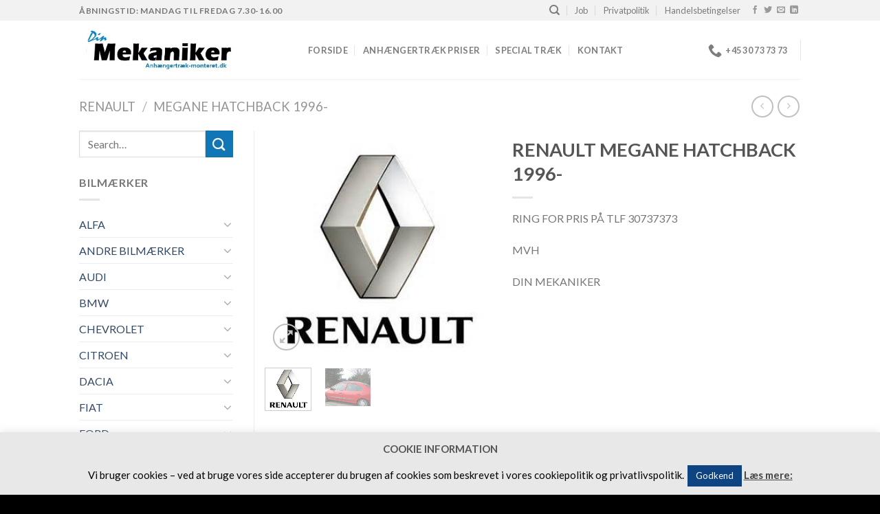

--- FILE ---
content_type: text/html; charset=UTF-8
request_url: https://www.anhaengertraek-monteret.dk/vare/renault-megane-hatchback-1996/
body_size: 39478
content:
<!DOCTYPE html>
<!--[if IE 9 ]> <html lang="da-DK" class="ie9 loading-site no-js"> <![endif]-->
<!--[if IE 8 ]> <html lang="da-DK" class="ie8 loading-site no-js"> <![endif]-->
<!--[if (gte IE 9)|!(IE)]><!--><html lang="da-DK" class="loading-site no-js"> <!--<![endif]-->
<head>
	<meta charset="UTF-8" />
	<link rel="profile" href="http://gmpg.org/xfn/11" />
	<link rel="pingback" href="https://www.anhaengertraek-monteret.dk/xmlrpc.php" />

	<script>(function(html){html.className = html.className.replace(/\bno-js\b/,'js')})(document.documentElement);</script>
<title>RENAULT MEGANE HATCHBACK 1996- &#8211; Anhængertræk-monteret.dk &#8211; Anhængertræk monteret Vejle</title>
<meta name='robots' content='max-image-preview:large' />
<meta name="viewport" content="width=device-width, initial-scale=1, maximum-scale=1" /><link rel='dns-prefetch' href='//fonts.googleapis.com' />
<link rel="alternate" type="application/rss+xml" title="Anhængertræk-monteret.dk - Anhængertræk monteret Vejle &raquo; Feed" href="https://www.anhaengertraek-monteret.dk/feed/" />
<link rel="alternate" type="application/rss+xml" title="Anhængertræk-monteret.dk - Anhængertræk monteret Vejle &raquo;-kommentar-feed" href="https://www.anhaengertraek-monteret.dk/comments/feed/" />
<link rel="alternate" title="oEmbed (JSON)" type="application/json+oembed" href="https://www.anhaengertraek-monteret.dk/wp-json/oembed/1.0/embed?url=https%3A%2F%2Fwww.anhaengertraek-monteret.dk%2Fvare%2Frenault-megane-hatchback-1996%2F" />
<link rel="alternate" title="oEmbed (XML)" type="text/xml+oembed" href="https://www.anhaengertraek-monteret.dk/wp-json/oembed/1.0/embed?url=https%3A%2F%2Fwww.anhaengertraek-monteret.dk%2Fvare%2Frenault-megane-hatchback-1996%2F&#038;format=xml" />
<style id='wp-img-auto-sizes-contain-inline-css' type='text/css'>
img:is([sizes=auto i],[sizes^="auto," i]){contain-intrinsic-size:3000px 1500px}
/*# sourceURL=wp-img-auto-sizes-contain-inline-css */
</style>
<style id='wp-emoji-styles-inline-css' type='text/css'>

	img.wp-smiley, img.emoji {
		display: inline !important;
		border: none !important;
		box-shadow: none !important;
		height: 1em !important;
		width: 1em !important;
		margin: 0 0.07em !important;
		vertical-align: -0.1em !important;
		background: none !important;
		padding: 0 !important;
	}
/*# sourceURL=wp-emoji-styles-inline-css */
</style>
<style id='wp-block-library-inline-css' type='text/css'>
:root{--wp-block-synced-color:#7a00df;--wp-block-synced-color--rgb:122,0,223;--wp-bound-block-color:var(--wp-block-synced-color);--wp-editor-canvas-background:#ddd;--wp-admin-theme-color:#007cba;--wp-admin-theme-color--rgb:0,124,186;--wp-admin-theme-color-darker-10:#006ba1;--wp-admin-theme-color-darker-10--rgb:0,107,160.5;--wp-admin-theme-color-darker-20:#005a87;--wp-admin-theme-color-darker-20--rgb:0,90,135;--wp-admin-border-width-focus:2px}@media (min-resolution:192dpi){:root{--wp-admin-border-width-focus:1.5px}}.wp-element-button{cursor:pointer}:root .has-very-light-gray-background-color{background-color:#eee}:root .has-very-dark-gray-background-color{background-color:#313131}:root .has-very-light-gray-color{color:#eee}:root .has-very-dark-gray-color{color:#313131}:root .has-vivid-green-cyan-to-vivid-cyan-blue-gradient-background{background:linear-gradient(135deg,#00d084,#0693e3)}:root .has-purple-crush-gradient-background{background:linear-gradient(135deg,#34e2e4,#4721fb 50%,#ab1dfe)}:root .has-hazy-dawn-gradient-background{background:linear-gradient(135deg,#faaca8,#dad0ec)}:root .has-subdued-olive-gradient-background{background:linear-gradient(135deg,#fafae1,#67a671)}:root .has-atomic-cream-gradient-background{background:linear-gradient(135deg,#fdd79a,#004a59)}:root .has-nightshade-gradient-background{background:linear-gradient(135deg,#330968,#31cdcf)}:root .has-midnight-gradient-background{background:linear-gradient(135deg,#020381,#2874fc)}:root{--wp--preset--font-size--normal:16px;--wp--preset--font-size--huge:42px}.has-regular-font-size{font-size:1em}.has-larger-font-size{font-size:2.625em}.has-normal-font-size{font-size:var(--wp--preset--font-size--normal)}.has-huge-font-size{font-size:var(--wp--preset--font-size--huge)}.has-text-align-center{text-align:center}.has-text-align-left{text-align:left}.has-text-align-right{text-align:right}.has-fit-text{white-space:nowrap!important}#end-resizable-editor-section{display:none}.aligncenter{clear:both}.items-justified-left{justify-content:flex-start}.items-justified-center{justify-content:center}.items-justified-right{justify-content:flex-end}.items-justified-space-between{justify-content:space-between}.screen-reader-text{border:0;clip-path:inset(50%);height:1px;margin:-1px;overflow:hidden;padding:0;position:absolute;width:1px;word-wrap:normal!important}.screen-reader-text:focus{background-color:#ddd;clip-path:none;color:#444;display:block;font-size:1em;height:auto;left:5px;line-height:normal;padding:15px 23px 14px;text-decoration:none;top:5px;width:auto;z-index:100000}html :where(.has-border-color){border-style:solid}html :where([style*=border-top-color]){border-top-style:solid}html :where([style*=border-right-color]){border-right-style:solid}html :where([style*=border-bottom-color]){border-bottom-style:solid}html :where([style*=border-left-color]){border-left-style:solid}html :where([style*=border-width]){border-style:solid}html :where([style*=border-top-width]){border-top-style:solid}html :where([style*=border-right-width]){border-right-style:solid}html :where([style*=border-bottom-width]){border-bottom-style:solid}html :where([style*=border-left-width]){border-left-style:solid}html :where(img[class*=wp-image-]){height:auto;max-width:100%}:where(figure){margin:0 0 1em}html :where(.is-position-sticky){--wp-admin--admin-bar--position-offset:var(--wp-admin--admin-bar--height,0px)}@media screen and (max-width:600px){html :where(.is-position-sticky){--wp-admin--admin-bar--position-offset:0px}}

/*# sourceURL=wp-block-library-inline-css */
</style><style id='global-styles-inline-css' type='text/css'>
:root{--wp--preset--aspect-ratio--square: 1;--wp--preset--aspect-ratio--4-3: 4/3;--wp--preset--aspect-ratio--3-4: 3/4;--wp--preset--aspect-ratio--3-2: 3/2;--wp--preset--aspect-ratio--2-3: 2/3;--wp--preset--aspect-ratio--16-9: 16/9;--wp--preset--aspect-ratio--9-16: 9/16;--wp--preset--color--black: #000000;--wp--preset--color--cyan-bluish-gray: #abb8c3;--wp--preset--color--white: #ffffff;--wp--preset--color--pale-pink: #f78da7;--wp--preset--color--vivid-red: #cf2e2e;--wp--preset--color--luminous-vivid-orange: #ff6900;--wp--preset--color--luminous-vivid-amber: #fcb900;--wp--preset--color--light-green-cyan: #7bdcb5;--wp--preset--color--vivid-green-cyan: #00d084;--wp--preset--color--pale-cyan-blue: #8ed1fc;--wp--preset--color--vivid-cyan-blue: #0693e3;--wp--preset--color--vivid-purple: #9b51e0;--wp--preset--gradient--vivid-cyan-blue-to-vivid-purple: linear-gradient(135deg,rgb(6,147,227) 0%,rgb(155,81,224) 100%);--wp--preset--gradient--light-green-cyan-to-vivid-green-cyan: linear-gradient(135deg,rgb(122,220,180) 0%,rgb(0,208,130) 100%);--wp--preset--gradient--luminous-vivid-amber-to-luminous-vivid-orange: linear-gradient(135deg,rgb(252,185,0) 0%,rgb(255,105,0) 100%);--wp--preset--gradient--luminous-vivid-orange-to-vivid-red: linear-gradient(135deg,rgb(255,105,0) 0%,rgb(207,46,46) 100%);--wp--preset--gradient--very-light-gray-to-cyan-bluish-gray: linear-gradient(135deg,rgb(238,238,238) 0%,rgb(169,184,195) 100%);--wp--preset--gradient--cool-to-warm-spectrum: linear-gradient(135deg,rgb(74,234,220) 0%,rgb(151,120,209) 20%,rgb(207,42,186) 40%,rgb(238,44,130) 60%,rgb(251,105,98) 80%,rgb(254,248,76) 100%);--wp--preset--gradient--blush-light-purple: linear-gradient(135deg,rgb(255,206,236) 0%,rgb(152,150,240) 100%);--wp--preset--gradient--blush-bordeaux: linear-gradient(135deg,rgb(254,205,165) 0%,rgb(254,45,45) 50%,rgb(107,0,62) 100%);--wp--preset--gradient--luminous-dusk: linear-gradient(135deg,rgb(255,203,112) 0%,rgb(199,81,192) 50%,rgb(65,88,208) 100%);--wp--preset--gradient--pale-ocean: linear-gradient(135deg,rgb(255,245,203) 0%,rgb(182,227,212) 50%,rgb(51,167,181) 100%);--wp--preset--gradient--electric-grass: linear-gradient(135deg,rgb(202,248,128) 0%,rgb(113,206,126) 100%);--wp--preset--gradient--midnight: linear-gradient(135deg,rgb(2,3,129) 0%,rgb(40,116,252) 100%);--wp--preset--font-size--small: 13px;--wp--preset--font-size--medium: 20px;--wp--preset--font-size--large: 36px;--wp--preset--font-size--x-large: 42px;--wp--preset--spacing--20: 0.44rem;--wp--preset--spacing--30: 0.67rem;--wp--preset--spacing--40: 1rem;--wp--preset--spacing--50: 1.5rem;--wp--preset--spacing--60: 2.25rem;--wp--preset--spacing--70: 3.38rem;--wp--preset--spacing--80: 5.06rem;--wp--preset--shadow--natural: 6px 6px 9px rgba(0, 0, 0, 0.2);--wp--preset--shadow--deep: 12px 12px 50px rgba(0, 0, 0, 0.4);--wp--preset--shadow--sharp: 6px 6px 0px rgba(0, 0, 0, 0.2);--wp--preset--shadow--outlined: 6px 6px 0px -3px rgb(255, 255, 255), 6px 6px rgb(0, 0, 0);--wp--preset--shadow--crisp: 6px 6px 0px rgb(0, 0, 0);}:where(.is-layout-flex){gap: 0.5em;}:where(.is-layout-grid){gap: 0.5em;}body .is-layout-flex{display: flex;}.is-layout-flex{flex-wrap: wrap;align-items: center;}.is-layout-flex > :is(*, div){margin: 0;}body .is-layout-grid{display: grid;}.is-layout-grid > :is(*, div){margin: 0;}:where(.wp-block-columns.is-layout-flex){gap: 2em;}:where(.wp-block-columns.is-layout-grid){gap: 2em;}:where(.wp-block-post-template.is-layout-flex){gap: 1.25em;}:where(.wp-block-post-template.is-layout-grid){gap: 1.25em;}.has-black-color{color: var(--wp--preset--color--black) !important;}.has-cyan-bluish-gray-color{color: var(--wp--preset--color--cyan-bluish-gray) !important;}.has-white-color{color: var(--wp--preset--color--white) !important;}.has-pale-pink-color{color: var(--wp--preset--color--pale-pink) !important;}.has-vivid-red-color{color: var(--wp--preset--color--vivid-red) !important;}.has-luminous-vivid-orange-color{color: var(--wp--preset--color--luminous-vivid-orange) !important;}.has-luminous-vivid-amber-color{color: var(--wp--preset--color--luminous-vivid-amber) !important;}.has-light-green-cyan-color{color: var(--wp--preset--color--light-green-cyan) !important;}.has-vivid-green-cyan-color{color: var(--wp--preset--color--vivid-green-cyan) !important;}.has-pale-cyan-blue-color{color: var(--wp--preset--color--pale-cyan-blue) !important;}.has-vivid-cyan-blue-color{color: var(--wp--preset--color--vivid-cyan-blue) !important;}.has-vivid-purple-color{color: var(--wp--preset--color--vivid-purple) !important;}.has-black-background-color{background-color: var(--wp--preset--color--black) !important;}.has-cyan-bluish-gray-background-color{background-color: var(--wp--preset--color--cyan-bluish-gray) !important;}.has-white-background-color{background-color: var(--wp--preset--color--white) !important;}.has-pale-pink-background-color{background-color: var(--wp--preset--color--pale-pink) !important;}.has-vivid-red-background-color{background-color: var(--wp--preset--color--vivid-red) !important;}.has-luminous-vivid-orange-background-color{background-color: var(--wp--preset--color--luminous-vivid-orange) !important;}.has-luminous-vivid-amber-background-color{background-color: var(--wp--preset--color--luminous-vivid-amber) !important;}.has-light-green-cyan-background-color{background-color: var(--wp--preset--color--light-green-cyan) !important;}.has-vivid-green-cyan-background-color{background-color: var(--wp--preset--color--vivid-green-cyan) !important;}.has-pale-cyan-blue-background-color{background-color: var(--wp--preset--color--pale-cyan-blue) !important;}.has-vivid-cyan-blue-background-color{background-color: var(--wp--preset--color--vivid-cyan-blue) !important;}.has-vivid-purple-background-color{background-color: var(--wp--preset--color--vivid-purple) !important;}.has-black-border-color{border-color: var(--wp--preset--color--black) !important;}.has-cyan-bluish-gray-border-color{border-color: var(--wp--preset--color--cyan-bluish-gray) !important;}.has-white-border-color{border-color: var(--wp--preset--color--white) !important;}.has-pale-pink-border-color{border-color: var(--wp--preset--color--pale-pink) !important;}.has-vivid-red-border-color{border-color: var(--wp--preset--color--vivid-red) !important;}.has-luminous-vivid-orange-border-color{border-color: var(--wp--preset--color--luminous-vivid-orange) !important;}.has-luminous-vivid-amber-border-color{border-color: var(--wp--preset--color--luminous-vivid-amber) !important;}.has-light-green-cyan-border-color{border-color: var(--wp--preset--color--light-green-cyan) !important;}.has-vivid-green-cyan-border-color{border-color: var(--wp--preset--color--vivid-green-cyan) !important;}.has-pale-cyan-blue-border-color{border-color: var(--wp--preset--color--pale-cyan-blue) !important;}.has-vivid-cyan-blue-border-color{border-color: var(--wp--preset--color--vivid-cyan-blue) !important;}.has-vivid-purple-border-color{border-color: var(--wp--preset--color--vivid-purple) !important;}.has-vivid-cyan-blue-to-vivid-purple-gradient-background{background: var(--wp--preset--gradient--vivid-cyan-blue-to-vivid-purple) !important;}.has-light-green-cyan-to-vivid-green-cyan-gradient-background{background: var(--wp--preset--gradient--light-green-cyan-to-vivid-green-cyan) !important;}.has-luminous-vivid-amber-to-luminous-vivid-orange-gradient-background{background: var(--wp--preset--gradient--luminous-vivid-amber-to-luminous-vivid-orange) !important;}.has-luminous-vivid-orange-to-vivid-red-gradient-background{background: var(--wp--preset--gradient--luminous-vivid-orange-to-vivid-red) !important;}.has-very-light-gray-to-cyan-bluish-gray-gradient-background{background: var(--wp--preset--gradient--very-light-gray-to-cyan-bluish-gray) !important;}.has-cool-to-warm-spectrum-gradient-background{background: var(--wp--preset--gradient--cool-to-warm-spectrum) !important;}.has-blush-light-purple-gradient-background{background: var(--wp--preset--gradient--blush-light-purple) !important;}.has-blush-bordeaux-gradient-background{background: var(--wp--preset--gradient--blush-bordeaux) !important;}.has-luminous-dusk-gradient-background{background: var(--wp--preset--gradient--luminous-dusk) !important;}.has-pale-ocean-gradient-background{background: var(--wp--preset--gradient--pale-ocean) !important;}.has-electric-grass-gradient-background{background: var(--wp--preset--gradient--electric-grass) !important;}.has-midnight-gradient-background{background: var(--wp--preset--gradient--midnight) !important;}.has-small-font-size{font-size: var(--wp--preset--font-size--small) !important;}.has-medium-font-size{font-size: var(--wp--preset--font-size--medium) !important;}.has-large-font-size{font-size: var(--wp--preset--font-size--large) !important;}.has-x-large-font-size{font-size: var(--wp--preset--font-size--x-large) !important;}
/*# sourceURL=global-styles-inline-css */
</style>

<style id='classic-theme-styles-inline-css' type='text/css'>
/*! This file is auto-generated */
.wp-block-button__link{color:#fff;background-color:#32373c;border-radius:9999px;box-shadow:none;text-decoration:none;padding:calc(.667em + 2px) calc(1.333em + 2px);font-size:1.125em}.wp-block-file__button{background:#32373c;color:#fff;text-decoration:none}
/*# sourceURL=/wp-includes/css/classic-themes.min.css */
</style>
<link rel='stylesheet' id='contact-form-7-css' href='https://www.anhaengertraek-monteret.dk/wp-content/plugins/contact-form-7/includes/css/styles.css?ver=5.5.3' type='text/css' media='all' />
<link rel='stylesheet' id='cookie-law-info-css' href='https://www.anhaengertraek-monteret.dk/wp-content/plugins/cookie-law-info/public/css/cookie-law-info-public.css?ver=2.0.7' type='text/css' media='all' />
<link rel='stylesheet' id='cookie-law-info-gdpr-css' href='https://www.anhaengertraek-monteret.dk/wp-content/plugins/cookie-law-info/public/css/cookie-law-info-gdpr.css?ver=2.0.7' type='text/css' media='all' />
<link rel='stylesheet' id='photoswipe-css' href='https://www.anhaengertraek-monteret.dk/wp-content/plugins/woocommerce/assets/css/photoswipe/photoswipe.min.css?ver=6.1.2' type='text/css' media='all' />
<link rel='stylesheet' id='photoswipe-default-skin-css' href='https://www.anhaengertraek-monteret.dk/wp-content/plugins/woocommerce/assets/css/photoswipe/default-skin/default-skin.min.css?ver=6.1.2' type='text/css' media='all' />
<style id='woocommerce-inline-inline-css' type='text/css'>
.woocommerce form .form-row .required { visibility: visible; }
/*# sourceURL=woocommerce-inline-inline-css */
</style>
<link rel='stylesheet' id='flatsome-icons-css' href='https://www.anhaengertraek-monteret.dk/wp-content/themes/flatsome/assets/css/fl-icons.css?ver=3.12' type='text/css' media='all' />
<link rel='stylesheet' id='flatsome-main-css' href='https://www.anhaengertraek-monteret.dk/wp-content/themes/flatsome/assets/css/flatsome.css?ver=3.12.2' type='text/css' media='all' />
<link rel='stylesheet' id='flatsome-shop-css' href='https://www.anhaengertraek-monteret.dk/wp-content/themes/flatsome/assets/css/flatsome-shop.css?ver=3.12.2' type='text/css' media='all' />
<link rel='stylesheet' id='flatsome-style-css' href='https://www.anhaengertraek-monteret.dk/wp-content/themes/flatsome-child/style.css?ver=3.0' type='text/css' media='all' />
<link rel='stylesheet' id='flatsome-googlefonts-css' href='//fonts.googleapis.com/css?family=Lato%3Aregular%2C700%2C400%2C700%7CDancing+Script%3Aregular%2C400&#038;display=swap&#038;ver=3.9' type='text/css' media='all' />
<script type="text/javascript">
            window._nslDOMReady = function (callback) {
                if ( document.readyState === "complete" || document.readyState === "interactive" ) {
                    callback();
                } else {
                    document.addEventListener( "DOMContentLoaded", callback );
                }
            };
            </script><script type="text/javascript" src="https://www.anhaengertraek-monteret.dk/wp-includes/js/jquery/jquery.min.js?ver=3.7.1" id="jquery-core-js"></script>
<script type="text/javascript" src="https://www.anhaengertraek-monteret.dk/wp-includes/js/jquery/jquery-migrate.min.js?ver=3.4.1" id="jquery-migrate-js"></script>
<script type="text/javascript" id="cookie-law-info-js-extra">
/* <![CDATA[ */
var Cli_Data = {"nn_cookie_ids":[],"cookielist":[],"non_necessary_cookies":[],"ccpaEnabled":"","ccpaRegionBased":"","ccpaBarEnabled":"","strictlyEnabled":["necessary","obligatoire"],"ccpaType":"gdpr","js_blocking":"","custom_integration":"","triggerDomRefresh":"","secure_cookies":""};
var cli_cookiebar_settings = {"animate_speed_hide":"500","animate_speed_show":"500","background":"#e8e8e8","border":"#b1a6a6c2","border_on":"","button_1_button_colour":"#0e4482","button_1_button_hover":"#0b3668","button_1_link_colour":"#fff","button_1_as_button":"1","button_1_new_win":"","button_2_button_colour":"#333","button_2_button_hover":"#292929","button_2_link_colour":"#444","button_2_as_button":"","button_2_hidebar":"","button_3_button_colour":"#000","button_3_button_hover":"#000000","button_3_link_colour":"#fff","button_3_as_button":"1","button_3_new_win":"","button_4_button_colour":"#000","button_4_button_hover":"#000000","button_4_link_colour":"#fff","button_4_as_button":"1","button_7_button_colour":"#61a229","button_7_button_hover":"#4e8221","button_7_link_colour":"#fff","button_7_as_button":"1","button_7_new_win":"","font_family":"inherit","header_fix":"","notify_animate_hide":"1","notify_animate_show":"","notify_div_id":"#cookie-law-info-bar","notify_position_horizontal":"right","notify_position_vertical":"bottom","scroll_close":"","scroll_close_reload":"","accept_close_reload":"","reject_close_reload":"","showagain_tab":"1","showagain_background":"#fff","showagain_border":"#000","showagain_div_id":"#cookie-law-info-again","showagain_x_position":"100px","text":"#000000","show_once_yn":"","show_once":"10000","logging_on":"","as_popup":"","popup_overlay":"1","bar_heading_text":"COOKIE INFORMATION","cookie_bar_as":"banner","popup_showagain_position":"bottom-right","widget_position":"left"};
var log_object = {"ajax_url":"https://www.anhaengertraek-monteret.dk/wp-admin/admin-ajax.php"};
//# sourceURL=cookie-law-info-js-extra
/* ]]> */
</script>
<script type="text/javascript" src="https://www.anhaengertraek-monteret.dk/wp-content/plugins/cookie-law-info/public/js/cookie-law-info-public.js?ver=2.0.7" id="cookie-law-info-js"></script>
<link rel="https://api.w.org/" href="https://www.anhaengertraek-monteret.dk/wp-json/" /><link rel="alternate" title="JSON" type="application/json" href="https://www.anhaengertraek-monteret.dk/wp-json/wp/v2/product/1694" /><link rel="EditURI" type="application/rsd+xml" title="RSD" href="https://www.anhaengertraek-monteret.dk/xmlrpc.php?rsd" />
<meta name="generator" content="WordPress 6.9" />
<meta name="generator" content="WooCommerce 6.1.2" />
<link rel="canonical" href="https://www.anhaengertraek-monteret.dk/vare/renault-megane-hatchback-1996/" />
<link rel='shortlink' href='https://www.anhaengertraek-monteret.dk/?p=1694' />
<style>.bg{opacity: 0; transition: opacity 1s; -webkit-transition: opacity 1s;} .bg-loaded{opacity: 1;}</style><!--[if IE]><link rel="stylesheet" type="text/css" href="https://www.anhaengertraek-monteret.dk/wp-content/themes/flatsome/assets/css/ie-fallback.css"><script src="//cdnjs.cloudflare.com/ajax/libs/html5shiv/3.6.1/html5shiv.js"></script><script>var head = document.getElementsByTagName('head')[0],style = document.createElement('style');style.type = 'text/css';style.styleSheet.cssText = ':before,:after{content:none !important';head.appendChild(style);setTimeout(function(){head.removeChild(style);}, 0);</script><script src="https://www.anhaengertraek-monteret.dk/wp-content/themes/flatsome/assets/libs/ie-flexibility.js"></script><![endif]-->	<noscript><style>.woocommerce-product-gallery{ opacity: 1 !important; }</style></noscript>
	<style id="custom-css" type="text/css">:root {--primary-color: #1076b5;}.header-main{height: 85px}#logo img{max-height: 85px}#logo{width:303px;}.header-top{min-height: 30px}.has-transparent + .page-title:first-of-type,.has-transparent + #main > .page-title,.has-transparent + #main > div > .page-title,.has-transparent + #main .page-header-wrapper:first-of-type .page-title{padding-top: 115px;}.header.show-on-scroll,.stuck .header-main{height:70px!important}.stuck #logo img{max-height: 70px!important}.header-bg-color, .header-wrapper {background-color: rgba(255,255,255,0.9)}.header-bottom {background-color: #f1f1f1}@media (max-width: 549px) {.header-main{height: 70px}#logo img{max-height: 70px}}.header-top{background-color:#f2f2f2!important;}/* Color */.accordion-title.active, .has-icon-bg .icon .icon-inner,.logo a, .primary.is-underline, .primary.is-link, .badge-outline .badge-inner, .nav-outline > li.active> a,.nav-outline >li.active > a, .cart-icon strong,[data-color='primary'], .is-outline.primary{color: #1076b5;}/* Color !important */[data-text-color="primary"]{color: #1076b5!important;}/* Background Color */[data-text-bg="primary"]{background-color: #1076b5;}/* Background */.scroll-to-bullets a,.featured-title, .label-new.menu-item > a:after, .nav-pagination > li > .current,.nav-pagination > li > span:hover,.nav-pagination > li > a:hover,.has-hover:hover .badge-outline .badge-inner,button[type="submit"], .button.wc-forward:not(.checkout):not(.checkout-button), .button.submit-button, .button.primary:not(.is-outline),.featured-table .title,.is-outline:hover, .has-icon:hover .icon-label,.nav-dropdown-bold .nav-column li > a:hover, .nav-dropdown.nav-dropdown-bold > li > a:hover, .nav-dropdown-bold.dark .nav-column li > a:hover, .nav-dropdown.nav-dropdown-bold.dark > li > a:hover, .is-outline:hover, .tagcloud a:hover,.grid-tools a, input[type='submit']:not(.is-form), .box-badge:hover .box-text, input.button.alt,.nav-box > li > a:hover,.nav-box > li.active > a,.nav-pills > li.active > a ,.current-dropdown .cart-icon strong, .cart-icon:hover strong, .nav-line-bottom > li > a:before, .nav-line-grow > li > a:before, .nav-line > li > a:before,.banner, .header-top, .slider-nav-circle .flickity-prev-next-button:hover svg, .slider-nav-circle .flickity-prev-next-button:hover .arrow, .primary.is-outline:hover, .button.primary:not(.is-outline), input[type='submit'].primary, input[type='submit'].primary, input[type='reset'].button, input[type='button'].primary, .badge-inner{background-color: #1076b5;}/* Border */.nav-vertical.nav-tabs > li.active > a,.scroll-to-bullets a.active,.nav-pagination > li > .current,.nav-pagination > li > span:hover,.nav-pagination > li > a:hover,.has-hover:hover .badge-outline .badge-inner,.accordion-title.active,.featured-table,.is-outline:hover, .tagcloud a:hover,blockquote, .has-border, .cart-icon strong:after,.cart-icon strong,.blockUI:before, .processing:before,.loading-spin, .slider-nav-circle .flickity-prev-next-button:hover svg, .slider-nav-circle .flickity-prev-next-button:hover .arrow, .primary.is-outline:hover{border-color: #1076b5}.nav-tabs > li.active > a{border-top-color: #1076b5}.widget_shopping_cart_content .blockUI.blockOverlay:before { border-left-color: #1076b5 }.woocommerce-checkout-review-order .blockUI.blockOverlay:before { border-left-color: #1076b5 }/* Fill */.slider .flickity-prev-next-button:hover svg,.slider .flickity-prev-next-button:hover .arrow{fill: #1076b5;}body{font-family:"Lato", sans-serif}body{font-weight: 400}.nav > li > a {font-family:"Lato", sans-serif;}.mobile-sidebar-levels-2 .nav > li > ul > li > a {font-family:"Lato", sans-serif;}.nav > li > a {font-weight: 700;}.mobile-sidebar-levels-2 .nav > li > ul > li > a {font-weight: 700;}h1,h2,h3,h4,h5,h6,.heading-font, .off-canvas-center .nav-sidebar.nav-vertical > li > a{font-family: "Lato", sans-serif;}h1,h2,h3,h4,h5,h6,.heading-font,.banner h1,.banner h2{font-weight: 700;}.alt-font{font-family: "Dancing Script", sans-serif;}.alt-font{font-weight: 400!important;}.shop-page-title.featured-title .title-bg{ background-image: url(https://www.anhaengertraek-monteret.dk/wp-content/uploads/2018/11/RENAULT.jpg)!important;}@media screen and (min-width: 550px){.products .box-vertical .box-image{min-width: 300px!important;width: 300px!important;}}.footer-2{background-color: #000000}.absolute-footer, html{background-color: #000000}.page-title-small + main .product-container > .row{padding-top:0;}.label-new.menu-item > a:after{content:"Ny";}.label-hot.menu-item > a:after{content:"Hot";}.label-sale.menu-item > a:after{content:"Tilbud";}.label-popular.menu-item > a:after{content:"Populært";}</style></head>

<body class="wp-singular product-template-default single single-product postid-1694 wp-theme-flatsome wp-child-theme-flatsome-child theme-flatsome woocommerce woocommerce-page woocommerce-no-js lightbox nav-dropdown-has-arrow catalog-mode">


<a class="skip-link screen-reader-text" href="#main">Skip to content</a>

<div id="wrapper">

	
	<header id="header" class="header has-sticky sticky-jump">
		<div class="header-wrapper">
			<div id="top-bar" class="header-top hide-for-sticky">
    <div class="flex-row container">
      <div class="flex-col hide-for-medium flex-left">
          <ul class="nav nav-left medium-nav-center nav-small  nav-divided">
              <li class="html custom html_topbar_left"><strong class="uppercase">ÅBNINGSTID: MANDAG TIL FREDAG 7.30-16.00 </strong></li>          </ul>
      </div>

      <div class="flex-col hide-for-medium flex-center">
          <ul class="nav nav-center nav-small  nav-divided">
                        </ul>
      </div>

      <div class="flex-col hide-for-medium flex-right">
         <ul class="nav top-bar-nav nav-right nav-small  nav-divided">
              <li class="header-search header-search-dropdown has-icon has-dropdown menu-item-has-children">
		<a href="#" aria-label="Search" class="is-small"><i class="icon-search" ></i></a>
		<ul class="nav-dropdown nav-dropdown-default">
	 	<li class="header-search-form search-form html relative has-icon">
	<div class="header-search-form-wrapper">
		<div class="searchform-wrapper ux-search-box relative is-normal"><form role="search" method="get" class="searchform" action="https://www.anhaengertraek-monteret.dk/">
	<div class="flex-row relative">
						<div class="flex-col flex-grow">
			<label class="screen-reader-text" for="woocommerce-product-search-field-0">Search for:</label>
			<input type="search" id="woocommerce-product-search-field-0" class="search-field mb-0" placeholder="Search&hellip;" value="" name="s" />
			<input type="hidden" name="post_type" value="product" />
					</div>
		<div class="flex-col">
			<button type="submit" value="Search" class="ux-search-submit submit-button secondary button icon mb-0">
				<i class="icon-search" ></i>			</button>
		</div>
	</div>
	<div class="live-search-results text-left z-top"></div>
</form>
</div>	</div>
</li>	</ul>
</li>
<li id="menu-item-143" class="menu-item menu-item-type-post_type menu-item-object-page menu-item-143"><a href="https://www.anhaengertraek-monteret.dk/job/" class="nav-top-link">Job</a></li>
<li id="menu-item-2225" class="menu-item menu-item-type-post_type menu-item-object-page menu-item-privacy-policy menu-item-2225"><a href="https://www.anhaengertraek-monteret.dk/privatpolitik-cookie/" class="nav-top-link">Privatpolitik</a></li>
<li id="menu-item-142" class="menu-item menu-item-type-post_type menu-item-object-page menu-item-142"><a href="https://www.anhaengertraek-monteret.dk/handelsbetingelser/" class="nav-top-link">Handelsbetingelser</a></li>
<li class="html header-social-icons ml-0">
	<div class="social-icons follow-icons" ><a href="https://www.facebook.com/din.mekaniker.7" target="_blank" data-label="Facebook"  rel="noopener noreferrer nofollow" class="icon plain facebook tooltip" title="Følg på Facebook"><i class="icon-facebook" ></i></a><a href="https://twitter.com/dmekaniker" target="_blank"  data-label="Twitter"  rel="noopener noreferrer nofollow" class="icon plain  twitter tooltip" title="Følg på Twitter"><i class="icon-twitter" ></i></a><a href="mailto:dinmekaniker@mail.dk" data-label="E-mail"  rel="nofollow" class="icon plain  email tooltip" title="Send os en email"><i class="icon-envelop" ></i></a><a href="https://www.linkedin.com/profile/public-profile-settings?trk=prof-edit-edit-public_profile" target="_blank" rel="noopener noreferrer nofollow" data-label="LinkedIn" class="icon plain  linkedin tooltip" title="Follow on LinkedIn"><i class="icon-linkedin" ></i></a></div></li>          </ul>
      </div>

            <div class="flex-col show-for-medium flex-grow">
          <ul class="nav nav-center nav-small mobile-nav  nav-divided">
              <li class="html custom html_topbar_left"><strong class="uppercase">ÅBNINGSTID: MANDAG TIL FREDAG 7.30-16.00 </strong></li>          </ul>
      </div>
      
    </div>
</div>
<div id="masthead" class="header-main ">
      <div class="header-inner flex-row container logo-left medium-logo-center" role="navigation">

          <!-- Logo -->
          <div id="logo" class="flex-col logo">
            <!-- Header logo -->
<a href="https://www.anhaengertraek-monteret.dk/" title="Anhængertræk-monteret.dk &#8211; Anhængertræk monteret Vejle - Anhængertræk-monteret.dk &#8211; Anhængertræk monteret Vejle" rel="home">
    <img width="303" height="85" src="https://www.anhaengertraek-monteret.dk/wp-content/uploads/2018/11/12.jpg" class="header_logo header-logo" alt="Anhængertræk-monteret.dk &#8211; Anhængertræk monteret Vejle"/><img  width="303" height="85" src="https://www.anhaengertraek-monteret.dk/wp-content/uploads/2018/11/12.jpg" class="header-logo-dark" alt="Anhængertræk-monteret.dk &#8211; Anhængertræk monteret Vejle"/></a>
          </div>

          <!-- Mobile Left Elements -->
          <div class="flex-col show-for-medium flex-left">
            <ul class="mobile-nav nav nav-left ">
              <li class="nav-icon has-icon">
  		<a href="#" data-open="#main-menu" data-pos="left" data-bg="main-menu-overlay" data-color="" class="is-small" aria-label="Menu" aria-controls="main-menu" aria-expanded="false">
		
		  <i class="icon-menu" ></i>
		  		</a>
	</li>            </ul>
          </div>

          <!-- Left Elements -->
          <div class="flex-col hide-for-medium flex-left
            flex-grow">
            <ul class="header-nav header-nav-main nav nav-left  nav-divided nav-uppercase" >
              <li id="menu-item-30" class="menu-item menu-item-type-post_type menu-item-object-page menu-item-home menu-item-30"><a href="https://www.anhaengertraek-monteret.dk/" class="nav-top-link">Forside</a></li>
<li id="menu-item-228" class="menu-item menu-item-type-post_type menu-item-object-page current_page_parent menu-item-228"><a href="https://www.anhaengertraek-monteret.dk/shop/" class="nav-top-link">Anhængertræk priser</a></li>
<li id="menu-item-109" class="menu-item menu-item-type-post_type menu-item-object-page menu-item-109"><a href="https://www.anhaengertraek-monteret.dk/specielle-traek/" class="nav-top-link">Special træk</a></li>
<li id="menu-item-137" class="menu-item menu-item-type-post_type menu-item-object-page menu-item-137"><a href="https://www.anhaengertraek-monteret.dk/kontakt/" class="nav-top-link">Kontakt</a></li>
            </ul>
          </div>

          <!-- Right Elements -->
          <div class="flex-col hide-for-medium flex-right">
            <ul class="header-nav header-nav-main nav nav-right  nav-divided nav-uppercase">
              <li class="header-contact-wrapper">
		<ul id="header-contact" class="nav nav-divided nav-uppercase header-contact">
		
					
			
						<li class="">
			  <a href="tel:+45 30 73 73 73" class="tooltip" title="+45 30 73 73 73">
			     <i class="icon-phone" style="font-size:20px;"></i>			      <span>+45 30 73 73 73</span>
			  </a>
			</li>
				</ul>
</li><li class="header-divider"></li>            </ul>
          </div>

          <!-- Mobile Right Elements -->
          <div class="flex-col show-for-medium flex-right">
            <ul class="mobile-nav nav nav-right ">
                          </ul>
          </div>

      </div>
     
            <div class="container"><div class="top-divider full-width"></div></div>
      </div>
<div class="header-bg-container fill"><div class="header-bg-image fill"></div><div class="header-bg-color fill"></div></div>		</div>
	</header>

	<div class="page-title shop-page-title product-page-title">
	<div class="page-title-inner flex-row medium-flex-wrap container">
	  <div class="flex-col flex-grow medium-text-center">
	  		<div class="is-large">
	<nav class="woocommerce-breadcrumb breadcrumbs uppercase"><a href="https://www.anhaengertraek-monteret.dk/product-category/renault/">RENAULT</a> <span class="divider">&#47;</span> <a href="https://www.anhaengertraek-monteret.dk/product-category/renault/megane-hatchback-1996/">MEGANE HATCHBACK 1996-</a></nav></div>
	  </div>
	  
	   <div class="flex-col medium-text-center">
		   	<ul class="next-prev-thumbs is-small ">         <li class="prod-dropdown has-dropdown">
               <a href="https://www.anhaengertraek-monteret.dk/vare/renault-megane-kombi-1999/"  rel="next" class="button icon is-outline circle">
                  <i class="icon-angle-left" ></i>              </a>
              <div class="nav-dropdown">
                <a title="RENAULT MEGANE KOMBI 1999-" href="https://www.anhaengertraek-monteret.dk/vare/renault-megane-kombi-1999/">
                <img width="100" height="100" src="https://www.anhaengertraek-monteret.dk/wp-content/uploads/2018/11/RENAULT-100x100.jpg" class="attachment-woocommerce_gallery_thumbnail size-woocommerce_gallery_thumbnail wp-post-image" alt="" decoding="async" srcset="https://www.anhaengertraek-monteret.dk/wp-content/uploads/2018/11/RENAULT-100x100.jpg 100w, https://www.anhaengertraek-monteret.dk/wp-content/uploads/2018/11/RENAULT-280x280.jpg 280w, https://www.anhaengertraek-monteret.dk/wp-content/uploads/2018/11/RENAULT.jpg 300w" sizes="(max-width: 100px) 100vw, 100px" /></a>
              </div>
          </li>
               <li class="prod-dropdown has-dropdown">
               <a href="https://www.anhaengertraek-monteret.dk/vare/renault-megane-coupe-1996/" rel="next" class="button icon is-outline circle">
                  <i class="icon-angle-right" ></i>              </a>
              <div class="nav-dropdown">
                  <a title="RENAULT MEGANE COUPE 1996-" href="https://www.anhaengertraek-monteret.dk/vare/renault-megane-coupe-1996/">
                  <img width="100" height="100" src="https://www.anhaengertraek-monteret.dk/wp-content/uploads/2018/11/RENAULT-100x100.jpg" class="attachment-woocommerce_gallery_thumbnail size-woocommerce_gallery_thumbnail wp-post-image" alt="" decoding="async" srcset="https://www.anhaengertraek-monteret.dk/wp-content/uploads/2018/11/RENAULT-100x100.jpg 100w, https://www.anhaengertraek-monteret.dk/wp-content/uploads/2018/11/RENAULT-280x280.jpg 280w, https://www.anhaengertraek-monteret.dk/wp-content/uploads/2018/11/RENAULT.jpg 300w" sizes="(max-width: 100px) 100vw, 100px" /></a>
              </div>
          </li>
      </ul>	   </div>
	</div>
</div>

	<main id="main" class="">

	<div class="shop-container">
		
			<div class="container">
	<div class="woocommerce-notices-wrapper"></div></div>
<div id="product-1694" class="product type-product post-1694 status-publish first instock product_cat-megane-hatchback-1996 product_cat-renault has-post-thumbnail taxable shipping-taxable product-type-simple">
	<div class="product-container">
<div class="product-main">
<div class="row content-row mb-0">

	<div class="product-gallery large-4 col">
	
<div class="product-images relative mb-half has-hover woocommerce-product-gallery woocommerce-product-gallery--with-images woocommerce-product-gallery--columns-4 images" data-columns="4">

  <div class="badge-container is-larger absolute left top z-1">
</div>
  <div class="image-tools absolute top show-on-hover right z-3">
      </div>

  <figure class="woocommerce-product-gallery__wrapper product-gallery-slider slider slider-nav-small mb-half"
        data-flickity-options='{
                "cellAlign": "center",
                "wrapAround": true,
                "autoPlay": false,
                "prevNextButtons":true,
                "adaptiveHeight": true,
                "imagesLoaded": true,
                "lazyLoad": 1,
                "dragThreshold" : 15,
                "pageDots": false,
                "rightToLeft": false       }'>
    <div data-thumb="https://www.anhaengertraek-monteret.dk/wp-content/uploads/2018/11/RENAULT-100x100.jpg" class="woocommerce-product-gallery__image slide first"><a href="https://www.anhaengertraek-monteret.dk/wp-content/uploads/2018/11/RENAULT.jpg"><img width="300" height="300" src="https://www.anhaengertraek-monteret.dk/wp-content/uploads/2018/11/RENAULT.jpg" class="wp-post-image skip-lazy" alt="" title="RENAULT" data-caption="" data-src="https://www.anhaengertraek-monteret.dk/wp-content/uploads/2018/11/RENAULT.jpg" data-large_image="https://www.anhaengertraek-monteret.dk/wp-content/uploads/2018/11/RENAULT.jpg" data-large_image_width="300" data-large_image_height="300" decoding="async" fetchpriority="high" srcset="https://www.anhaengertraek-monteret.dk/wp-content/uploads/2018/11/RENAULT.jpg 300w, https://www.anhaengertraek-monteret.dk/wp-content/uploads/2018/11/RENAULT-280x280.jpg 280w, https://www.anhaengertraek-monteret.dk/wp-content/uploads/2018/11/RENAULT-100x100.jpg 100w" sizes="(max-width: 300px) 100vw, 300px" /></a></div><div data-thumb="https://www.anhaengertraek-monteret.dk/wp-content/uploads/2019/01/5-90-100x100.jpg" class="woocommerce-product-gallery__image slide"><a href="https://www.anhaengertraek-monteret.dk/wp-content/uploads/2019/01/5-90.jpg"><img width="400" height="272" src="https://www.anhaengertraek-monteret.dk/wp-content/uploads/2019/01/5-90.jpg" class="skip-lazy" alt="" title="5" data-caption="" data-src="https://www.anhaengertraek-monteret.dk/wp-content/uploads/2019/01/5-90.jpg" data-large_image="https://www.anhaengertraek-monteret.dk/wp-content/uploads/2019/01/5-90.jpg" data-large_image_width="400" data-large_image_height="272" decoding="async" /></a></div>  </figure>

  <div class="image-tools absolute bottom left z-3">
        <a href="#product-zoom" class="zoom-button button is-outline circle icon tooltip hide-for-small" title="Zoom">
      <i class="icon-expand" ></i>    </a>
   </div>
</div>

	<div class="product-thumbnails thumbnails slider-no-arrows slider row row-small row-slider slider-nav-small small-columns-4"
		data-flickity-options='{
			"cellAlign": "left",
			"wrapAround": false,
			"autoPlay": false,
			"prevNextButtons": true,
			"asNavFor": ".product-gallery-slider",
			"percentPosition": true,
			"imagesLoaded": true,
			"pageDots": false,
			"rightToLeft": false,
			"contain": true
		}'>
					<div class="col is-nav-selected first">
				<a>
					<img src="https://www.anhaengertraek-monteret.dk/wp-content/uploads/2018/11/RENAULT.jpg" alt="" width="300" height="300" class="attachment-woocommerce_thumbnail" />				</a>
			</div>
			<div class="col"><a><img src="https://www.anhaengertraek-monteret.dk/wp-content/uploads/2019/01/5-90-300x272.jpg" alt="" width="300" height="300"  class="attachment-woocommerce_thumbnail" /></a></div>	</div>
		</div>

	<div class="product-info summary col col-fit entry-summary product-summary">

		<h1 class="product-title product_title entry-title">
	RENAULT MEGANE HATCHBACK 1996-</h1>

	<div class="is-divider small"></div>
<div class="price-wrapper">
	<p class="price product-page-price ">
  </p>
</div>
<div class="product-short-description">
	<div id="main-inner">
<div class="inner-header">
<p>RING FOR PRIS PÅ TLF 30737373</p>
<p>MVH</p>
<p>DIN MEKANIKER</p>
</div>
</div>
</div>
 <style>.woocommerce-variation-availability{display:none!important}</style>
	</div>

	<div id="product-sidebar" class="col col-divided large-3 col-first hide-for-medium ">
		<div class="sidebar-inner">
			<aside id="woocommerce_product_search-2" class="widget woocommerce widget_product_search"><form role="search" method="get" class="searchform" action="https://www.anhaengertraek-monteret.dk/">
	<div class="flex-row relative">
						<div class="flex-col flex-grow">
			<label class="screen-reader-text" for="woocommerce-product-search-field-1">Search for:</label>
			<input type="search" id="woocommerce-product-search-field-1" class="search-field mb-0" placeholder="Search&hellip;" value="" name="s" />
			<input type="hidden" name="post_type" value="product" />
					</div>
		<div class="flex-col">
			<button type="submit" value="Search" class="ux-search-submit submit-button secondary button icon mb-0">
				<i class="icon-search" ></i>			</button>
		</div>
	</div>
	<div class="live-search-results text-left z-top"></div>
</form>
</aside><aside id="woocommerce_product_categories-13" class="widget woocommerce widget_product_categories"><span class="widget-title shop-sidebar">Bilmærker</span><div class="is-divider small"></div><ul class="product-categories"><li class="cat-item cat-item-19 cat-parent"><a href="https://www.anhaengertraek-monteret.dk/product-category/alfa/">ALFA</a><ul class='children'>
<li class="cat-item cat-item-25"><a href="https://www.anhaengertraek-monteret.dk/product-category/alfa/alfa-147/">ALFA 147</a></li>
<li class="cat-item cat-item-26"><a href="https://www.anhaengertraek-monteret.dk/product-category/alfa/alfa-156/">ALFA 156</a></li>
<li class="cat-item cat-item-23"><a href="https://www.anhaengertraek-monteret.dk/product-category/alfa/alfa-159/">ALFA 159</a></li>
<li class="cat-item cat-item-20"><a href="https://www.anhaengertraek-monteret.dk/product-category/alfa/alfa-romeo-giulia/">ALFA ROMEO GIULIA</a></li>
<li class="cat-item cat-item-22"><a href="https://www.anhaengertraek-monteret.dk/product-category/alfa/giulia-2016/">GIULIA 2016-</a></li>
<li class="cat-item cat-item-24"><a href="https://www.anhaengertraek-monteret.dk/product-category/alfa/giulietta-2010/">GIULIETTA 2010-</a></li>
<li class="cat-item cat-item-27"><a href="https://www.anhaengertraek-monteret.dk/product-category/alfa/mito/">MITO</a></li>
<li class="cat-item cat-item-21"><a href="https://www.anhaengertraek-monteret.dk/product-category/alfa/stelvio-2016/">STELVIO 2016-</a></li>
</ul>
</li>
<li class="cat-item cat-item-1017 cat-parent"><a href="https://www.anhaengertraek-monteret.dk/product-category/andre-bilmaerker/">ANDRE BILMÆRKER</a><ul class='children'>
<li class="cat-item cat-item-1022"><a href="https://www.anhaengertraek-monteret.dk/product-category/andre-bilmaerker/avenger-2007/">AVENGER 2007-</a></li>
<li class="cat-item cat-item-1044"><a href="https://www.anhaengertraek-monteret.dk/product-category/andre-bilmaerker/cadillac/">CADILLAC</a></li>
<li class="cat-item cat-item-1023"><a href="https://www.anhaengertraek-monteret.dk/product-category/andre-bilmaerker/caliber-2006-2012/">CALIBER 2006-2012</a></li>
<li class="cat-item cat-item-1029"><a href="https://www.anhaengertraek-monteret.dk/product-category/andre-bilmaerker/cherokee-kj-2001/">CHEROKEE KJ 2001-</a></li>
<li class="cat-item cat-item-1030"><a href="https://www.anhaengertraek-monteret.dk/product-category/andre-bilmaerker/cherokee-kk-2008/">CHEROKEE KK 2008-</a></li>
<li class="cat-item cat-item-1031"><a href="https://www.anhaengertraek-monteret.dk/product-category/andre-bilmaerker/cherokee-kl-2014/">CHEROKEE KL 2014-</a></li>
<li class="cat-item cat-item-1018"><a href="https://www.anhaengertraek-monteret.dk/product-category/andre-bilmaerker/chrysler/">CHRYSLER</a></li>
<li class="cat-item cat-item-1028"><a href="https://www.anhaengertraek-monteret.dk/product-category/andre-bilmaerker/commander-2006-2011/">COMMANDER 2006-2011</a></li>
<li class="cat-item cat-item-1032"><a href="https://www.anhaengertraek-monteret.dk/product-category/andre-bilmaerker/compass-2006-2011/">COMPASS 2006-2011</a></li>
<li class="cat-item cat-item-1039"><a href="https://www.anhaengertraek-monteret.dk/product-category/andre-bilmaerker/d-max-2007-2012/">D-MAX 2007-2012</a></li>
<li class="cat-item cat-item-1040"><a href="https://www.anhaengertraek-monteret.dk/product-category/andre-bilmaerker/d-max-2012/">D-MAX 2012-</a></li>
<li class="cat-item cat-item-1021"><a href="https://www.anhaengertraek-monteret.dk/product-category/andre-bilmaerker/dodge/">DODGE</a></li>
<li class="cat-item cat-item-1026"><a href="https://www.anhaengertraek-monteret.dk/product-category/andre-bilmaerker/fx30-37-50-fra-2012/">FX30/37/50 FRA 2012-</a></li>
<li class="cat-item cat-item-1033"><a href="https://www.anhaengertraek-monteret.dk/product-category/andre-bilmaerker/grand-cherokee-wj-wg/">GRAND CHEROKEE WJ/WG</a></li>
<li class="cat-item cat-item-1025"><a href="https://www.anhaengertraek-monteret.dk/product-category/andre-bilmaerker/infiniti/">INFINITI</a></li>
<li class="cat-item cat-item-1038"><a href="https://www.anhaengertraek-monteret.dk/product-category/andre-bilmaerker/isuzu/">ISUZU</a></li>
<li class="cat-item cat-item-1027"><a href="https://www.anhaengertraek-monteret.dk/product-category/andre-bilmaerker/jeep/">JEEP</a></li>
<li class="cat-item cat-item-1042"><a href="https://www.anhaengertraek-monteret.dk/product-category/andre-bilmaerker/lancia/">LANCIA</a></li>
<li class="cat-item cat-item-1041"><a href="https://www.anhaengertraek-monteret.dk/product-category/andre-bilmaerker/lexus/">LEXUS</a></li>
<li class="cat-item cat-item-1024"><a href="https://www.anhaengertraek-monteret.dk/product-category/andre-bilmaerker/nitro-2007-2012/">NITRO 2007-2012</a></li>
<li class="cat-item cat-item-1034"><a href="https://www.anhaengertraek-monteret.dk/product-category/andre-bilmaerker/patriot-2007/">PATRIOT 2007-</a></li>
<li class="cat-item cat-item-1043"><a href="https://www.anhaengertraek-monteret.dk/product-category/andre-bilmaerker/porsche/">PORSCHE</a></li>
<li class="cat-item cat-item-1045"><a href="https://www.anhaengertraek-monteret.dk/product-category/andre-bilmaerker/range-rover/">RANGE ROVER</a></li>
<li class="cat-item cat-item-1035"><a href="https://www.anhaengertraek-monteret.dk/product-category/andre-bilmaerker/renegade-2014/">RENEGADE 2014-</a></li>
<li class="cat-item cat-item-1019"><a href="https://www.anhaengertraek-monteret.dk/product-category/andre-bilmaerker/voyagergrand-1995-2001/">VOYAGER+GRAND 1995-2001</a></li>
<li class="cat-item cat-item-1020"><a href="https://www.anhaengertraek-monteret.dk/product-category/andre-bilmaerker/voyagergrand-2001-2008/">VOYAGER+GRAND 2001-2008</a></li>
<li class="cat-item cat-item-1037"><a href="https://www.anhaengertraek-monteret.dk/product-category/andre-bilmaerker/wrangler-jk-2007/">WRANGLER JK 2007-</a></li>
<li class="cat-item cat-item-1036"><a href="https://www.anhaengertraek-monteret.dk/product-category/andre-bilmaerker/wrangler-tj-1996-2007/">WRANGLER TJ 1996-2007</a></li>
</ul>
</li>
<li class="cat-item cat-item-28 cat-parent"><a href="https://www.anhaengertraek-monteret.dk/product-category/audi/">AUDI</a><ul class='children'>
<li class="cat-item cat-item-56"><a href="https://www.anhaengertraek-monteret.dk/product-category/audi/a3-cabriolet-2008-2014/">A3 CABRIOLET 2008-2014</a></li>
<li class="cat-item cat-item-57"><a href="https://www.anhaengertraek-monteret.dk/product-category/audi/a3-cabriolet-2014/">A3 CABRIOLET 2014-</a></li>
<li class="cat-item cat-item-60"><a href="https://www.anhaengertraek-monteret.dk/product-category/audi/a3-limosine-2013/">A3 LIMOSINE 2013-</a></li>
<li class="cat-item cat-item-58"><a href="https://www.anhaengertraek-monteret.dk/product-category/audi/a3-sportback-04-14/">A3 SPORTBACK 04-14</a></li>
<li class="cat-item cat-item-46"><a href="https://www.anhaengertraek-monteret.dk/product-category/audi/a4-2004-2008/">A4 2004-2008</a></li>
<li class="cat-item cat-item-62"><a href="https://www.anhaengertraek-monteret.dk/product-category/audi/a4-allroad-2009/">A4 ALLROAD 2009-</a></li>
<li class="cat-item cat-item-63"><a href="https://www.anhaengertraek-monteret.dk/product-category/audi/a4-avant-1996-2002/">A4 AVANT 1996-2002</a></li>
<li class="cat-item cat-item-64"><a href="https://www.anhaengertraek-monteret.dk/product-category/audi/a4-avant-2001-2005/">A4 AVANT 2001-2005</a></li>
<li class="cat-item cat-item-65"><a href="https://www.anhaengertraek-monteret.dk/product-category/audi/a4-avant-2004-2008/">A4 AVANT 2004-2008</a></li>
<li class="cat-item cat-item-66"><a href="https://www.anhaengertraek-monteret.dk/product-category/audi/a4-avant-2008/">A4 AVANT 2008-</a></li>
<li class="cat-item cat-item-67"><a href="https://www.anhaengertraek-monteret.dk/product-category/audi/a4-cabriolet-2001-2010/">A4 CABRIOLET 2001-2010</a></li>
<li class="cat-item cat-item-70"><a href="https://www.anhaengertraek-monteret.dk/product-category/audi/a5-sportback-2009/">A5 SPORTBACK 2009-</a></li>
<li class="cat-item cat-item-72"><a href="https://www.anhaengertraek-monteret.dk/product-category/audi/a6-4g2-2011/">A6 (4G2) 2011-</a></li>
<li class="cat-item cat-item-73"><a href="https://www.anhaengertraek-monteret.dk/product-category/audi/a6-allroad-2006-2012/">A6 ALLROAD 2006-2012</a></li>
<li class="cat-item cat-item-76"><a href="https://www.anhaengertraek-monteret.dk/product-category/audi/a6-avant-4f5-2005-2012/">A6 AVANT (4F5) 2005-2012</a></li>
<li class="cat-item cat-item-78"><a href="https://www.anhaengertraek-monteret.dk/product-category/audi/a7-sportback-2010/">A7 SPORTBACK 2010-</a></li>
<li class="cat-item cat-item-82"><a href="https://www.anhaengertraek-monteret.dk/product-category/audi/allroad-avant-2000-2006/">ALLROAD AVANT 2000-2006</a></li>
<li class="cat-item cat-item-51"><a href="https://www.anhaengertraek-monteret.dk/product-category/audi/audi-a1-2010/">AUDI A1 2010-</a></li>
<li class="cat-item cat-item-52"><a href="https://www.anhaengertraek-monteret.dk/product-category/audi/audi-a1-sportback-2011/">AUDI A1 SPORTBACK 2011-</a></li>
<li class="cat-item cat-item-53"><a href="https://www.anhaengertraek-monteret.dk/product-category/audi/audi-a2-2000-2006/">AUDI A2 2000-2006</a></li>
<li class="cat-item cat-item-54"><a href="https://www.anhaengertraek-monteret.dk/product-category/audi/audi-a3-1996-2004/">AUDI A3 1996-2004</a></li>
<li class="cat-item cat-item-49"><a href="https://www.anhaengertraek-monteret.dk/product-category/audi/audi-a3-2003-2012/">AUDI A3 2003-2012</a></li>
<li class="cat-item cat-item-55"><a href="https://www.anhaengertraek-monteret.dk/product-category/audi/audi-a3-2012/">AUDI A3 2012-</a></li>
<li class="cat-item cat-item-59"><a href="https://www.anhaengertraek-monteret.dk/product-category/audi/audi-a3-sportback-2012/">AUDI A3 SPORTBACK 2012-</a></li>
<li class="cat-item cat-item-50"><a href="https://www.anhaengertraek-monteret.dk/product-category/audi/audi-a4-1995-2001/">AUDI A4 1995-2001</a></li>
<li class="cat-item cat-item-61"><a href="https://www.anhaengertraek-monteret.dk/product-category/audi/audi-a4-2000-2005/">AUDI A4 2000-2005</a></li>
<li class="cat-item cat-item-48"><a href="https://www.anhaengertraek-monteret.dk/product-category/audi/audi-a4-2008-2015/">AUDI A4 2008-2015</a></li>
<li class="cat-item cat-item-30"><a href="https://www.anhaengertraek-monteret.dk/product-category/audi/audi-a4-2015/">AUDI A4 2015-</a></li>
<li class="cat-item cat-item-68"><a href="https://www.anhaengertraek-monteret.dk/product-category/audi/audi-a5-2007/">AUDI A5 2007-</a></li>
<li class="cat-item cat-item-69"><a href="https://www.anhaengertraek-monteret.dk/product-category/audi/audi-a5-cabriolet-2009/">AUDI A5 CABRIOLET 2009-</a></li>
<li class="cat-item cat-item-71"><a href="https://www.anhaengertraek-monteret.dk/product-category/audi/audi-a6-1997-2005/">AUDI A6 1997-2005</a></li>
<li class="cat-item cat-item-47"><a href="https://www.anhaengertraek-monteret.dk/product-category/audi/audi-a6-2004-2011/">AUDI A6 2004-2011</a></li>
<li class="cat-item cat-item-74"><a href="https://www.anhaengertraek-monteret.dk/product-category/audi/audi-a6-allroad-2012/">AUDI A6 ALLROAD 2012-</a></li>
<li class="cat-item cat-item-77"><a href="https://www.anhaengertraek-monteret.dk/product-category/audi/audi-a6-avant-4g5/">AUDI A6 AVANT (4G5)</a></li>
<li class="cat-item cat-item-75"><a href="https://www.anhaengertraek-monteret.dk/product-category/audi/audi-a6-avent-1997-2005/">AUDI A6 AVENT 1997-2005</a></li>
<li class="cat-item cat-item-80"><a href="https://www.anhaengertraek-monteret.dk/product-category/audi/audi-a8-4e-2002-2011/">AUDI A8 (4E) 2002-2011</a></li>
<li class="cat-item cat-item-81"><a href="https://www.anhaengertraek-monteret.dk/product-category/audi/audi-a8-4h-2009/">AUDI A8 (4H) 2009-</a></li>
<li class="cat-item cat-item-79"><a href="https://www.anhaengertraek-monteret.dk/product-category/audi/audi-a8-d2-1994-2003/">AUDI A8 (D2) 1994-2003</a></li>
<li class="cat-item cat-item-40"><a href="https://www.anhaengertraek-monteret.dk/product-category/audi/audi-coupe-89-8b-1988-1997/">AUDI COUPE 89-8B 1988-1997</a></li>
<li class="cat-item cat-item-31"><a href="https://www.anhaengertraek-monteret.dk/product-category/audi/audi-q2/">AUDI Q2</a></li>
<li class="cat-item cat-item-41"><a href="https://www.anhaengertraek-monteret.dk/product-category/audi/audi-q3-2011/">AUDI Q3 2011-</a></li>
<li class="cat-item cat-item-42"><a href="https://www.anhaengertraek-monteret.dk/product-category/audi/audi-q5-2008-2017/">AUDI Q5 2008-2017</a></li>
<li class="cat-item cat-item-32"><a href="https://www.anhaengertraek-monteret.dk/product-category/audi/audi-q5-2017/">AUDI Q5 2017-</a></li>
<li class="cat-item cat-item-43"><a href="https://www.anhaengertraek-monteret.dk/product-category/audi/audi-q7-2006-2015/">AUDI Q7 2006-2015</a></li>
<li class="cat-item cat-item-29"><a href="https://www.anhaengertraek-monteret.dk/product-category/audi/audi-q7-2015/">AUDI Q7 2015-</a></li>
<li class="cat-item cat-item-44"><a href="https://www.anhaengertraek-monteret.dk/product-category/audi/audi-r8-2007/">AUDI R8 2007-</a></li>
<li class="cat-item cat-item-45"><a href="https://www.anhaengertraek-monteret.dk/product-category/audi/audi-r8-spyder-2010/">AUDI R8 SPYDER 2010-</a></li>
<li class="cat-item cat-item-36"><a href="https://www.anhaengertraek-monteret.dk/product-category/audi/audi-tt-1998-2007/">AUDI TT 1998-2007</a></li>
<li class="cat-item cat-item-34"><a href="https://www.anhaengertraek-monteret.dk/product-category/audi/audi-tt-coupe-2014/">AUDI TT COUPE 2014-</a></li>
<li class="cat-item cat-item-33"><a href="https://www.anhaengertraek-monteret.dk/product-category/audi/audi-tt-roadster-2014/">AUDI TT ROADSTER 2014-</a></li>
<li class="cat-item cat-item-37"><a href="https://www.anhaengertraek-monteret.dk/product-category/audi/audi-tt-roadster-99-07/">AUDI TT ROADSTER 99-07</a></li>
<li class="cat-item cat-item-38"><a href="https://www.anhaengertraek-monteret.dk/product-category/audi/audi-tt-roadster-ii-2007/">AUDI TT ROADSTER II 2007-</a></li>
<li class="cat-item cat-item-35"><a href="https://www.anhaengertraek-monteret.dk/product-category/audi/audi-v8-1988-1995/">AUDI V8 1988-1995</a></li>
<li class="cat-item cat-item-39"><a href="https://www.anhaengertraek-monteret.dk/product-category/audi/cabriolet-8g-b4-1991-2001/">CABRIOLET 8G-B4 1991-2001</a></li>
</ul>
</li>
<li class="cat-item cat-item-83 cat-parent"><a href="https://www.anhaengertraek-monteret.dk/product-category/bmw/">BMW</a><ul class='children'>
<li class="cat-item cat-item-86"><a href="https://www.anhaengertraek-monteret.dk/product-category/bmw/bmw-1-f20-5doere-2011/">BMW 1 (F20) 5DØRE 2011-</a></li>
<li class="cat-item cat-item-87"><a href="https://www.anhaengertraek-monteret.dk/product-category/bmw/bmw-1-f21-3doere-2011/">BMW 1 (F21) 3DØRE 2011-</a></li>
<li class="cat-item cat-item-140"><a href="https://www.anhaengertraek-monteret.dk/product-category/bmw/bmw-1-2003-2012/">BMW 1 2003-2012</a></li>
<li class="cat-item cat-item-88"><a href="https://www.anhaengertraek-monteret.dk/product-category/bmw/bmw-1-cabriolet-e88-2008/">BMW 1 CABRIOLET (E88) 2008-</a></li>
<li class="cat-item cat-item-89"><a href="https://www.anhaengertraek-monteret.dk/product-category/bmw/bmw-1-coupe-2007/">BMW 1 COUPE 2007-</a></li>
<li class="cat-item cat-item-91"><a href="https://www.anhaengertraek-monteret.dk/product-category/bmw/bmw-2-active-tourer-2014/">BMW 2 ACTIVE TOURER 2014-</a></li>
<li class="cat-item cat-item-92"><a href="https://www.anhaengertraek-monteret.dk/product-category/bmw/bmw-2-cabriolet-2014/">BMW 2 CABRIOLET 2014-</a></li>
<li class="cat-item cat-item-90"><a href="https://www.anhaengertraek-monteret.dk/product-category/bmw/bmw-2-coupe-2013/">BMW 2 COUPE 2013-</a></li>
<li class="cat-item cat-item-93"><a href="https://www.anhaengertraek-monteret.dk/product-category/bmw/bmw-3-e90-2005-2012/">BMW 3 (E90) 2005-2012</a></li>
<li class="cat-item cat-item-95"><a href="https://www.anhaengertraek-monteret.dk/product-category/bmw/bmw-3-cabriolet-e36-93-99/">BMW 3 CABRIOLET E36 93-99</a></li>
<li class="cat-item cat-item-96"><a href="https://www.anhaengertraek-monteret.dk/product-category/bmw/bmw-3-cabriolet-e46-00-08/">BMW 3 CABRIOLET E46 00-08</a></li>
<li class="cat-item cat-item-97"><a href="https://www.anhaengertraek-monteret.dk/product-category/bmw/bmw-3-cabriolet-e93-2007/">BMW 3 CABRIOLET E93 2007-</a></li>
<li class="cat-item cat-item-98"><a href="https://www.anhaengertraek-monteret.dk/product-category/bmw/bmw-3-compact-1994-2001/">BMW 3 COMPACT 1994-2001</a></li>
<li class="cat-item cat-item-99"><a href="https://www.anhaengertraek-monteret.dk/product-category/bmw/bmw-3-compact-e46-2001-2005/">BMW 3 COMPACT E46 2001-2005</a></li>
<li class="cat-item cat-item-101"><a href="https://www.anhaengertraek-monteret.dk/product-category/bmw/bmw-3-coupe-e36-92-00/">BMW 3 COUPE E36 92-00</a></li>
<li class="cat-item cat-item-100"><a href="https://www.anhaengertraek-monteret.dk/product-category/bmw/bmw-3-coupe-e46-1999/">BMW 3 COUPE E46 1999-</a></li>
<li class="cat-item cat-item-139"><a href="https://www.anhaengertraek-monteret.dk/product-category/bmw/bmw-3-e46-1998-2005/">BMW 3 E46 1998-2005</a></li>
<li class="cat-item cat-item-94"><a href="https://www.anhaengertraek-monteret.dk/product-category/bmw/bmw-3-f30-2011/">BMW 3 F30 2011-</a></li>
<li class="cat-item cat-item-102"><a href="https://www.anhaengertraek-monteret.dk/product-category/bmw/bmw-3-touring-e91-2005/">BMW 3 TOURING E91 2005-</a></li>
<li class="cat-item cat-item-103"><a href="https://www.anhaengertraek-monteret.dk/product-category/bmw/bmw-3-touring-f31-2012/">BMW 3 TOURING F31 2012-</a></li>
<li class="cat-item cat-item-104"><a href="https://www.anhaengertraek-monteret.dk/product-category/bmw/bmw-4-cabriolet-2013/">BMW 4 CABRIOLET 2013-</a></li>
<li class="cat-item cat-item-105"><a href="https://www.anhaengertraek-monteret.dk/product-category/bmw/bmw-4-coupe-2013/">BMW 4 COUPE 2013-</a></li>
<li class="cat-item cat-item-106"><a href="https://www.anhaengertraek-monteret.dk/product-category/bmw/bmw-4-gran-coupe-f36-2014/">BMW 4 GRAN COUPE F36 2014-</a></li>
<li class="cat-item cat-item-108"><a href="https://www.anhaengertraek-monteret.dk/product-category/bmw/bmw-5-f10-2010/">BMW 5 (F10) 2010-</a></li>
<li class="cat-item cat-item-107"><a href="https://www.anhaengertraek-monteret.dk/product-category/bmw/bmw-5-e39-1995-2004/">BMW 5 E39 1995-2004</a></li>
<li class="cat-item cat-item-138"><a href="https://www.anhaengertraek-monteret.dk/product-category/bmw/bmw-5-e60-e61/">BMW 5 E60/E61</a></li>
<li class="cat-item cat-item-109"><a href="https://www.anhaengertraek-monteret.dk/product-category/bmw/bmw-5-gran-turismo-2009/">BMW 5 GRAN TURISMO 2009-</a></li>
<li class="cat-item cat-item-110"><a href="https://www.anhaengertraek-monteret.dk/product-category/bmw/bmw-5-touring-f11-2010-2014/">BMW 5 TOURING F11 2010-2014</a></li>
<li class="cat-item cat-item-112"><a href="https://www.anhaengertraek-monteret.dk/product-category/bmw/bmw-6-cabriolet-e64-2004/">BMW 6 CABRIOLET E64 2004-</a></li>
<li class="cat-item cat-item-113"><a href="https://www.anhaengertraek-monteret.dk/product-category/bmw/bmw-6-cabriolet-f12-2011/">BMW 6 CABRIOLET F12 2011-</a></li>
<li class="cat-item cat-item-114"><a href="https://www.anhaengertraek-monteret.dk/product-category/bmw/bmw-6-coupe-f13-2011/">BMW 6 COUPE F13 2011-</a></li>
<li class="cat-item cat-item-111"><a href="https://www.anhaengertraek-monteret.dk/product-category/bmw/bmw-6-e63-2004/">BMW 6 E63 2004-</a></li>
<li class="cat-item cat-item-130"><a href="https://www.anhaengertraek-monteret.dk/product-category/bmw/bmw-6-f16-2014/">BMW 6 F16 2014-</a></li>
<li class="cat-item cat-item-115"><a href="https://www.anhaengertraek-monteret.dk/product-category/bmw/bmw-6-gran-coupe-f06-2011/">BMW 6 GRAN COUPE F06 2011-</a></li>
<li class="cat-item cat-item-116"><a href="https://www.anhaengertraek-monteret.dk/product-category/bmw/bmw-7-e38-1994-2002/">BMW 7 E38 1994-2002</a></li>
<li class="cat-item cat-item-117"><a href="https://www.anhaengertraek-monteret.dk/product-category/bmw/bmw-7-e65-2001/">BMW 7 E65 2001-</a></li>
<li class="cat-item cat-item-118"><a href="https://www.anhaengertraek-monteret.dk/product-category/bmw/bmw-7-f01-2008/">BMW 7 F01 2008-</a></li>
<li class="cat-item cat-item-119"><a href="https://www.anhaengertraek-monteret.dk/product-category/bmw/bmw-8-e31-1990-2000/">BMW 8 E31 1990-2000</a></li>
<li class="cat-item cat-item-120"><a href="https://www.anhaengertraek-monteret.dk/product-category/bmw/bmw-i3-2013/">BMW I3 2013-</a></li>
<li class="cat-item cat-item-121"><a href="https://www.anhaengertraek-monteret.dk/product-category/bmw/bmw-i8-2014/">BMW I8 2014-</a></li>
<li class="cat-item cat-item-122"><a href="https://www.anhaengertraek-monteret.dk/product-category/bmw/bmw-x1-2009-2015/">BMW X1 2009-2015</a></li>
<li class="cat-item cat-item-84"><a href="https://www.anhaengertraek-monteret.dk/product-category/bmw/bmw-x1-2015/">BMW X1 2015-</a></li>
<li class="cat-item cat-item-123"><a href="https://www.anhaengertraek-monteret.dk/product-category/bmw/bmw-x3-2004/">BMW X3 2004-</a></li>
<li class="cat-item cat-item-124"><a href="https://www.anhaengertraek-monteret.dk/product-category/bmw/bmw-x3-f25-2010/">BMW X3 F25 2010-</a></li>
<li class="cat-item cat-item-125"><a href="https://www.anhaengertraek-monteret.dk/product-category/bmw/bmw-x4-f26-2014/">BMW X4 F26 2014-</a></li>
<li class="cat-item cat-item-126"><a href="https://www.anhaengertraek-monteret.dk/product-category/bmw/bmw-x5-2000/">BMW X5 2000-</a></li>
<li class="cat-item cat-item-127"><a href="https://www.anhaengertraek-monteret.dk/product-category/bmw/bmw-x5-e70-2007-2011/">BMW X5 E70 2007-2011</a></li>
<li class="cat-item cat-item-128"><a href="https://www.anhaengertraek-monteret.dk/product-category/bmw/bmw-x5-f15-2013/">BMW X5 F15 2013-</a></li>
<li class="cat-item cat-item-129"><a href="https://www.anhaengertraek-monteret.dk/product-category/bmw/bmw-x6-2008-2014/">BMW X6 2008-2014</a></li>
<li class="cat-item cat-item-85"><a href="https://www.anhaengertraek-monteret.dk/product-category/bmw/bmw-x6-f16-2014/">BMW X6 F16 2014-</a></li>
<li class="cat-item cat-item-131"><a href="https://www.anhaengertraek-monteret.dk/product-category/bmw/bmw-z1-1988-1992/">BMW Z1 1988-1992</a></li>
<li class="cat-item cat-item-132"><a href="https://www.anhaengertraek-monteret.dk/product-category/bmw/bmw-z3-1995-2003/">BMW Z3 1995-2003</a></li>
<li class="cat-item cat-item-133"><a href="https://www.anhaengertraek-monteret.dk/product-category/bmw/bmw-z3-coupe-1997-2004/">BMW Z3 COUPE 1997-2004</a></li>
<li class="cat-item cat-item-135"><a href="https://www.anhaengertraek-monteret.dk/product-category/bmw/bmw-z4-coupe-e86-2006/">BMW Z4 COUPE E86 2006-</a></li>
<li class="cat-item cat-item-134"><a href="https://www.anhaengertraek-monteret.dk/product-category/bmw/bmw-z4-e85-2003/">BMW Z4 E85 2003-</a></li>
<li class="cat-item cat-item-136"><a href="https://www.anhaengertraek-monteret.dk/product-category/bmw/bmw-z4-e89-2009/">BMW Z4 E89 2009-</a></li>
<li class="cat-item cat-item-137"><a href="https://www.anhaengertraek-monteret.dk/product-category/bmw/bmw-z8-2000-2004/">BMW Z8 2000-2004</a></li>
</ul>
</li>
<li class="cat-item cat-item-141 cat-parent"><a href="https://www.anhaengertraek-monteret.dk/product-category/chevrolet/">CHEVROLET</a><ul class='children'>
<li class="cat-item cat-item-143"><a href="https://www.anhaengertraek-monteret.dk/product-category/chevrolet/aveo-2008-2011/">AVEO 2008-2011</a></li>
<li class="cat-item cat-item-144"><a href="https://www.anhaengertraek-monteret.dk/product-category/chevrolet/aveo-hatchback-2011/">AVEO HATCHBACK 2011-</a></li>
<li class="cat-item cat-item-145"><a href="https://www.anhaengertraek-monteret.dk/product-category/chevrolet/aveo-sedan-t200-2003-2009/">AVEO SEDAN (T200) 2003-2009</a></li>
<li class="cat-item cat-item-146"><a href="https://www.anhaengertraek-monteret.dk/product-category/chevrolet/aveo-sedan-2011/">AVEO SEDAN 2011-</a></li>
<li class="cat-item cat-item-147"><a href="https://www.anhaengertraek-monteret.dk/product-category/chevrolet/captiva-2006/">CAPTIVA 2006-</a></li>
<li class="cat-item cat-item-142"><a href="https://www.anhaengertraek-monteret.dk/product-category/chevrolet/captiva-2013/">CAPTIVA 2013-</a></li>
<li class="cat-item cat-item-148"><a href="https://www.anhaengertraek-monteret.dk/product-category/chevrolet/captiva-sport-2007/">CAPTIVA SPORT 2007-</a></li>
<li class="cat-item cat-item-149"><a href="https://www.anhaengertraek-monteret.dk/product-category/chevrolet/cruze-2009/">CRUZE 2009-</a></li>
<li class="cat-item cat-item-150"><a href="https://www.anhaengertraek-monteret.dk/product-category/chevrolet/cruze-hatchback-2011/">CRUZE HATCHBACK 2011-</a></li>
<li class="cat-item cat-item-151"><a href="https://www.anhaengertraek-monteret.dk/product-category/chevrolet/cruze-kombi-2012/">CRUZE KOMBI 2012-</a></li>
<li class="cat-item cat-item-152"><a href="https://www.anhaengertraek-monteret.dk/product-category/chevrolet/epica-2006/">EPICA 2006-</a></li>
<li class="cat-item cat-item-153"><a href="https://www.anhaengertraek-monteret.dk/product-category/chevrolet/kalos-2005/">KALOS 2005-</a></li>
<li class="cat-item cat-item-154"><a href="https://www.anhaengertraek-monteret.dk/product-category/chevrolet/kalos-sedan-2005/">KALOS SEDAN 2005-</a></li>
<li class="cat-item cat-item-155"><a href="https://www.anhaengertraek-monteret.dk/product-category/chevrolet/lacetti-2005/">LACETTI 2005-</a></li>
<li class="cat-item cat-item-156"><a href="https://www.anhaengertraek-monteret.dk/product-category/chevrolet/lacetti-kombi-2005/">LACETTI KOMBI 2005-</a></li>
<li class="cat-item cat-item-157"><a href="https://www.anhaengertraek-monteret.dk/product-category/chevrolet/lanos-hatch-back-2005/">LANOS HATCH BACK 2005-</a></li>
<li class="cat-item cat-item-158"><a href="https://www.anhaengertraek-monteret.dk/product-category/chevrolet/lanos-sedan-2005/">LANOS SEDAN 2005-</a></li>
<li class="cat-item cat-item-159"><a href="https://www.anhaengertraek-monteret.dk/product-category/chevrolet/matiz-2005/">MATIZ 2005-</a></li>
<li class="cat-item cat-item-160"><a href="https://www.anhaengertraek-monteret.dk/product-category/chevrolet/nubira-kombi-2005/">NUBIRA KOMBI 2005-</a></li>
<li class="cat-item cat-item-161"><a href="https://www.anhaengertraek-monteret.dk/product-category/chevrolet/nubira-sedan-2005/">NUBIRA SEDAN 2005-</a></li>
<li class="cat-item cat-item-162"><a href="https://www.anhaengertraek-monteret.dk/product-category/chevrolet/orlando-2010/">ORLANDO 2010-</a></li>
<li class="cat-item cat-item-163"><a href="https://www.anhaengertraek-monteret.dk/product-category/chevrolet/spark-2010/">SPARK 2010-</a></li>
<li class="cat-item cat-item-164"><a href="https://www.anhaengertraek-monteret.dk/product-category/chevrolet/tacuma-rezzo-2005/">TACUMA/REZZO 2005-</a></li>
<li class="cat-item cat-item-165"><a href="https://www.anhaengertraek-monteret.dk/product-category/chevrolet/trailblazer-2001-2009/">TRAILBLAZER 2001-2009</a></li>
<li class="cat-item cat-item-166"><a href="https://www.anhaengertraek-monteret.dk/product-category/chevrolet/trailblazer-2012/">TRAILBLAZER 2012-</a></li>
<li class="cat-item cat-item-167"><a href="https://www.anhaengertraek-monteret.dk/product-category/chevrolet/trans-sport-1996-2005/">TRANS SPORT 1996-2005</a></li>
<li class="cat-item cat-item-168"><a href="https://www.anhaengertraek-monteret.dk/product-category/chevrolet/traverse-2011/">TRAVERSE 2011-</a></li>
<li class="cat-item cat-item-169"><a href="https://www.anhaengertraek-monteret.dk/product-category/chevrolet/trax-2012/">TRAX 2012-</a></li>
</ul>
</li>
<li class="cat-item cat-item-170 cat-parent"><a href="https://www.anhaengertraek-monteret.dk/product-category/citroen/">CITROEN</a><ul class='children'>
<li class="cat-item cat-item-180"><a href="https://www.anhaengertraek-monteret.dk/product-category/citroen/berlingo-1996/">BERLINGO 1996-</a></li>
<li class="cat-item cat-item-181"><a href="https://www.anhaengertraek-monteret.dk/product-category/citroen/berlingo-ii-2008/">BERLINGO II 2008-</a></li>
<li class="cat-item cat-item-1073"><a href="https://www.anhaengertraek-monteret.dk/product-category/citroen/berlingo-iii-xl-2018/">BERLINGO III XL 2018-</a></li>
<li class="cat-item cat-item-182"><a href="https://www.anhaengertraek-monteret.dk/product-category/citroen/c-crosser-2007/">C-CROSSER 2007-</a></li>
<li class="cat-item cat-item-183"><a href="https://www.anhaengertraek-monteret.dk/product-category/citroen/c-crosser-interprise-2009/">C-CROSSER INTERPRISE 2009-</a></li>
<li class="cat-item cat-item-184"><a href="https://www.anhaengertraek-monteret.dk/product-category/citroen/c-zero-2010/">C-ZERO 2010-</a></li>
<li class="cat-item cat-item-175"><a href="https://www.anhaengertraek-monteret.dk/product-category/citroen/c1-2005-2014/">C1 2005-2014</a></li>
<li class="cat-item cat-item-185"><a href="https://www.anhaengertraek-monteret.dk/product-category/citroen/c1-ii-2014/">C1 II 2014-</a></li>
<li class="cat-item cat-item-186"><a href="https://www.anhaengertraek-monteret.dk/product-category/citroen/c2-2003-2010/">C2 2003-2010</a></li>
<li class="cat-item cat-item-187"><a href="https://www.anhaengertraek-monteret.dk/product-category/citroen/c2-enterprise-2009/">C2 ENTERPRISE 2009-</a></li>
<li class="cat-item cat-item-174"><a href="https://www.anhaengertraek-monteret.dk/product-category/citroen/c3-fc-2002-2009/">C3 (FC) 2002-2009</a></li>
<li class="cat-item cat-item-1072"><a href="https://www.anhaengertraek-monteret.dk/product-category/citroen/c3-aircross-2017/">C3 AIRCROSS 2017-</a></li>
<li class="cat-item cat-item-172"><a href="https://www.anhaengertraek-monteret.dk/product-category/citroen/c3-iii-2016/">C3 III 2016-</a></li>
<li class="cat-item cat-item-177"><a href="https://www.anhaengertraek-monteret.dk/product-category/citroen/c3-picasso-2009/">C3 PICASSO 2009-</a></li>
<li class="cat-item cat-item-188"><a href="https://www.anhaengertraek-monteret.dk/product-category/citroen/c3-pluriel-2003/">C3 PLURIEL 2003-</a></li>
<li class="cat-item cat-item-176"><a href="https://www.anhaengertraek-monteret.dk/product-category/citroen/c4-cactus/">C4 CACTUS</a></li>
<li class="cat-item cat-item-178"><a href="https://www.anhaengertraek-monteret.dk/product-category/citroen/c4-ii-picassogrand-2013/">C4 II PICASSO+GRAND 2013-</a></li>
<li class="cat-item cat-item-189"><a href="https://www.anhaengertraek-monteret.dk/product-category/citroen/c4-sedan-2006/">C4 SEDAN 2006-</a></li>
<li class="cat-item cat-item-190"><a href="https://www.anhaengertraek-monteret.dk/product-category/citroen/c5-i-2001-2005/">C5 I 2001-2005</a></li>
<li class="cat-item cat-item-191"><a href="https://www.anhaengertraek-monteret.dk/product-category/citroen/c5-ii-2004/">C5 II 2004-</a></li>
<li class="cat-item cat-item-192"><a href="https://www.anhaengertraek-monteret.dk/product-category/citroen/c5-iii-2008/">C5 III 2008-</a></li>
<li class="cat-item cat-item-193"><a href="https://www.anhaengertraek-monteret.dk/product-category/citroen/c6-2005/">C6 2005-</a></li>
<li class="cat-item cat-item-194"><a href="https://www.anhaengertraek-monteret.dk/product-category/citroen/c8-2002/">C8 2002-</a></li>
<li class="cat-item cat-item-195"><a href="https://www.anhaengertraek-monteret.dk/product-category/citroen/ds3-2010/">DS3 2010-</a></li>
<li class="cat-item cat-item-196"><a href="https://www.anhaengertraek-monteret.dk/product-category/citroen/ds3-cabriolet-2013/">DS3 CABRIOLET 2013-</a></li>
<li class="cat-item cat-item-197"><a href="https://www.anhaengertraek-monteret.dk/product-category/citroen/ds4-2011/">DS4 2011-</a></li>
<li class="cat-item cat-item-179"><a href="https://www.anhaengertraek-monteret.dk/product-category/citroen/jumper-kasse-2006/">JUMPER KASSE 2006-</a></li>
<li class="cat-item cat-item-203"><a href="https://www.anhaengertraek-monteret.dk/product-category/citroen/jumper-kassev-2002-2006/">JUMPER KASSEV 2002-2006</a></li>
<li class="cat-item cat-item-171"><a href="https://www.anhaengertraek-monteret.dk/product-category/citroen/jumper-kassevogn-2006/">JUMPER KASSEVOGN 2006-</a></li>
<li class="cat-item cat-item-205"><a href="https://www.anhaengertraek-monteret.dk/product-category/citroen/jumper-ladv-2002-2006/">JUMPER LADV. 2002-2006</a></li>
<li class="cat-item cat-item-206"><a href="https://www.anhaengertraek-monteret.dk/product-category/citroen/jumper-ladv-2006/">JUMPER LADV. 2006-</a></li>
<li class="cat-item cat-item-207"><a href="https://www.anhaengertraek-monteret.dk/product-category/citroen/jumpy-1994/">JUMPY 1994-</a></li>
<li class="cat-item cat-item-208"><a href="https://www.anhaengertraek-monteret.dk/product-category/citroen/jumpy-ii-2007/">JUMPY II 2007-</a></li>
<li class="cat-item cat-item-173"><a href="https://www.anhaengertraek-monteret.dk/product-category/citroen/jumpy-iii-2016/">JUMPY III 2016-</a></li>
<li class="cat-item cat-item-198"><a href="https://www.anhaengertraek-monteret.dk/product-category/citroen/nemo-2008/">NEMO 2008-</a></li>
<li class="cat-item cat-item-199"><a href="https://www.anhaengertraek-monteret.dk/product-category/citroen/nemo-kombi-2009/">NEMO KOMBI 2009-</a></li>
<li class="cat-item cat-item-202"><a href="https://www.anhaengertraek-monteret.dk/product-category/citroen/xsara-break-1997-2006/">XSARA BREAK 1997-2006</a></li>
<li class="cat-item cat-item-201"><a href="https://www.anhaengertraek-monteret.dk/product-category/citroen/xsara-coupe-1997-2006/">XSARA COUPE 1997-2006</a></li>
<li class="cat-item cat-item-200"><a href="https://www.anhaengertraek-monteret.dk/product-category/citroen/xsara-hatch-1997-2006/">XSARA HATCH 1997-2006</a></li>
<li class="cat-item cat-item-204"><a href="https://www.anhaengertraek-monteret.dk/product-category/citroen/xsara-picasso-1999/">XSARA PICASSO 1999-</a></li>
</ul>
</li>
<li class="cat-item cat-item-209 cat-parent"><a href="https://www.anhaengertraek-monteret.dk/product-category/dacia/">DACIA</a><ul class='children'>
<li class="cat-item cat-item-218"><a href="https://www.anhaengertraek-monteret.dk/product-category/dacia/dacia-duster-2010-2017/">DACIA DUSTER 2010-2017</a></li>
<li class="cat-item cat-item-215"><a href="https://www.anhaengertraek-monteret.dk/product-category/dacia/dacia-duster-iii-2017/">DACIA DUSTER III 2017-</a></li>
<li class="cat-item cat-item-216"><a href="https://www.anhaengertraek-monteret.dk/product-category/dacia/dacia-lodgy-2012/">DACIA LODGY 2012-</a></li>
<li class="cat-item cat-item-217"><a href="https://www.anhaengertraek-monteret.dk/product-category/dacia/dacia-logan-mcv-2013-2017/">DACIA LOGAN MCV 2013-2017</a></li>
<li class="cat-item cat-item-213"><a href="https://www.anhaengertraek-monteret.dk/product-category/dacia/dacia-sandero-stepway-2013/">DACIA SANDERO STEPWAY 2013-</a></li>
<li class="cat-item cat-item-210"><a href="https://www.anhaengertraek-monteret.dk/product-category/dacia/dokker-2012/">DOKKER 2012-</a></li>
<li class="cat-item cat-item-214"><a href="https://www.anhaengertraek-monteret.dk/product-category/dacia/lodgy-stepway-2012/">LODGY STEPWAY 2012-</a></li>
<li class="cat-item cat-item-211"><a href="https://www.anhaengertraek-monteret.dk/product-category/dacia/sandero-2008-2013/">SANDERO 2008-2013</a></li>
<li class="cat-item cat-item-212"><a href="https://www.anhaengertraek-monteret.dk/product-category/dacia/sandero-2013/">SANDERO 2013-</a></li>
</ul>
</li>
<li class="cat-item cat-item-219 cat-parent"><a href="https://www.anhaengertraek-monteret.dk/product-category/fiat/">FIAT</a><ul class='children'>
<li class="cat-item cat-item-233"><a href="https://www.anhaengertraek-monteret.dk/product-category/fiat/bravo-2007/">BRAVO 2007-</a></li>
<li class="cat-item cat-item-234"><a href="https://www.anhaengertraek-monteret.dk/product-category/fiat/croma-2005/">CROMA 2005-</a></li>
<li class="cat-item cat-item-236"><a href="https://www.anhaengertraek-monteret.dk/product-category/fiat/doblo-152-2010/">DOBLO (152) 2010-</a></li>
<li class="cat-item cat-item-235"><a href="https://www.anhaengertraek-monteret.dk/product-category/fiat/doblo-223-2001/">DOBLO (223) 2001-</a></li>
<li class="cat-item cat-item-253"><a href="https://www.anhaengertraek-monteret.dk/product-category/fiat/ducato-2002-bus/">DUCATO 2002- BUS</a></li>
<li class="cat-item cat-item-254"><a href="https://www.anhaengertraek-monteret.dk/product-category/fiat/ducato-2002-kassevogn/">DUCATO 2002- KASSEVOGN</a></li>
<li class="cat-item cat-item-229"><a href="https://www.anhaengertraek-monteret.dk/product-category/fiat/ducato-2006-kassevogn/">DUCATO 2006- KASSEVOGN</a></li>
<li class="cat-item cat-item-223"><a href="https://www.anhaengertraek-monteret.dk/product-category/fiat/fiat-500-2007/">FIAT 500 2007-</a></li>
<li class="cat-item cat-item-230"><a href="https://www.anhaengertraek-monteret.dk/product-category/fiat/fiat-500-c-2009/">FIAT 500 C 2009-</a></li>
<li class="cat-item cat-item-231"><a href="https://www.anhaengertraek-monteret.dk/product-category/fiat/fiat-500l-2012/">FIAT 500L 2012-</a></li>
<li class="cat-item cat-item-232"><a href="https://www.anhaengertraek-monteret.dk/product-category/fiat/fiat-500x-2014/">FIAT 500X 2014-</a></li>
<li class="cat-item cat-item-220"><a href="https://www.anhaengertraek-monteret.dk/product-category/fiat/fiat-fullback-2016/">FIAT FULLBACK 2016-</a></li>
<li class="cat-item cat-item-224"><a href="https://www.anhaengertraek-monteret.dk/product-category/fiat/fiat-grande-punto-2006/">FIAT GRANDE PUNTO 2006-</a></li>
<li class="cat-item cat-item-225"><a href="https://www.anhaengertraek-monteret.dk/product-category/fiat/fiat-panda-2003-2012/">FIAT PANDA 2003-2012</a></li>
<li class="cat-item cat-item-226"><a href="https://www.anhaengertraek-monteret.dk/product-category/fiat/fiat-panda-2012/">FIAT PANDA 2012-</a></li>
<li class="cat-item cat-item-228"><a href="https://www.anhaengertraek-monteret.dk/product-category/fiat/fiat-punto-2012/">FIAT PUNTO 2012-</a></li>
<li class="cat-item cat-item-227"><a href="https://www.anhaengertraek-monteret.dk/product-category/fiat/fiat-punto-ii-1999/">FIAT PUNTO II 1999-</a></li>
<li class="cat-item cat-item-222"><a href="https://www.anhaengertraek-monteret.dk/product-category/fiat/fiat-tipo-2016/">FIAT TIPO 2016-</a></li>
<li class="cat-item cat-item-237"><a href="https://www.anhaengertraek-monteret.dk/product-category/fiat/fiorino-qubo-2008/">FIORINO/QUBO 2008-</a></li>
<li class="cat-item cat-item-238"><a href="https://www.anhaengertraek-monteret.dk/product-category/fiat/freemont-2011/">FREEMONT 2011-</a></li>
<li class="cat-item cat-item-239"><a href="https://www.anhaengertraek-monteret.dk/product-category/fiat/idea-2004/">IDEA 2004-</a></li>
<li class="cat-item cat-item-240"><a href="https://www.anhaengertraek-monteret.dk/product-category/fiat/linea-2007/">LINEA 2007-</a></li>
<li class="cat-item cat-item-241"><a href="https://www.anhaengertraek-monteret.dk/product-category/fiat/marea-1996-2008/">MAREA 1996-2008</a></li>
<li class="cat-item cat-item-242"><a href="https://www.anhaengertraek-monteret.dk/product-category/fiat/marea-weekend-1996-2008/">MAREA WEEKEND 1996-2008</a></li>
<li class="cat-item cat-item-243"><a href="https://www.anhaengertraek-monteret.dk/product-category/fiat/multipla-1999-2011/">MULTIPLA 1999-2011</a></li>
<li class="cat-item cat-item-244"><a href="https://www.anhaengertraek-monteret.dk/product-category/fiat/palio-2012/">PALIO 2012-</a></li>
<li class="cat-item cat-item-245"><a href="https://www.anhaengertraek-monteret.dk/product-category/fiat/palio-kombi-2012/">PALIO KOMBI 2012-</a></li>
<li class="cat-item cat-item-246"><a href="https://www.anhaengertraek-monteret.dk/product-category/fiat/punto-evo-2009-2012/">PUNTO EVO 2009-2012</a></li>
<li class="cat-item cat-item-247"><a href="https://www.anhaengertraek-monteret.dk/product-category/fiat/scudo-1996-2007/">SCUDO 1996-2007</a></li>
<li class="cat-item cat-item-248"><a href="https://www.anhaengertraek-monteret.dk/product-category/fiat/scudo-ii-2007/">SCUDO II 2007-</a></li>
<li class="cat-item cat-item-249"><a href="https://www.anhaengertraek-monteret.dk/product-category/fiat/sedici-2006/">SEDICI 2006-</a></li>
<li class="cat-item cat-item-250"><a href="https://www.anhaengertraek-monteret.dk/product-category/fiat/stilo-2001-2007/">STILO 2001-2007</a></li>
<li class="cat-item cat-item-251"><a href="https://www.anhaengertraek-monteret.dk/product-category/fiat/stilo-kombi-2003-2009/">STILO KOMBI 2003-2009</a></li>
<li class="cat-item cat-item-255"><a href="https://www.anhaengertraek-monteret.dk/product-category/fiat/strada-2014/">STRADA 2014-</a></li>
<li class="cat-item cat-item-221"><a href="https://www.anhaengertraek-monteret.dk/product-category/fiat/talento-2016/">TALENTO 2016-</a></li>
<li class="cat-item cat-item-252"><a href="https://www.anhaengertraek-monteret.dk/product-category/fiat/ulysse-2002-2012/">ULYSSE 2002-2012</a></li>
</ul>
</li>
<li class="cat-item cat-item-256 cat-parent"><a href="https://www.anhaengertraek-monteret.dk/product-category/ford/">FORD</a><ul class='children'>
<li class="cat-item cat-item-267"><a href="https://www.anhaengertraek-monteret.dk/product-category/ford/bmax-2012/">BMAX 2012-</a></li>
<li class="cat-item cat-item-1076"><a href="https://www.anhaengertraek-monteret.dk/product-category/ford/ecosport-ii-2018/">ECOSPORT II 2018-</a></li>
<li class="cat-item cat-item-1078"><a href="https://www.anhaengertraek-monteret.dk/product-category/ford/edge-2015/">EDGE 2015</a></li>
<li class="cat-item cat-item-259"><a href="https://www.anhaengertraek-monteret.dk/product-category/ford/explorer-2011/">EXPLORER 2011</a></li>
<li class="cat-item cat-item-266"><a href="https://www.anhaengertraek-monteret.dk/product-category/ford/fiesta-vi-2008/">FIESTA VI 2008-</a></li>
<li class="cat-item cat-item-265"><a href="https://www.anhaengertraek-monteret.dk/product-category/ford/fieste-iv-1996-2002/">FIESTE IV 1996-2002</a></li>
<li class="cat-item cat-item-276"><a href="https://www.anhaengertraek-monteret.dk/product-category/ford/focus-c-max-2003-2010/">FOCUS C-MAX 2003-2010</a></li>
<li class="cat-item cat-item-268"><a href="https://www.anhaengertraek-monteret.dk/product-category/ford/focus-hatchback-1998-2005/">FOCUS HATCHBACK 1998-2005</a></li>
<li class="cat-item cat-item-275"><a href="https://www.anhaengertraek-monteret.dk/product-category/ford/focus-ii-cabriolet-2006/">FOCUS II CABRIOLET 2006-</a></li>
<li class="cat-item cat-item-272"><a href="https://www.anhaengertraek-monteret.dk/product-category/ford/focus-iii-2011/">FOCUS III 2011-</a></li>
<li class="cat-item cat-item-273"><a href="https://www.anhaengertraek-monteret.dk/product-category/ford/focus-iii-sedan-2011/">FOCUS III SEDAN 2011-</a></li>
<li class="cat-item cat-item-274"><a href="https://www.anhaengertraek-monteret.dk/product-category/ford/focus-iii-turnier-2011/">FOCUS III TURNIER 2011-</a></li>
<li class="cat-item cat-item-1080"><a href="https://www.anhaengertraek-monteret.dk/product-category/ford/focus-iv-2019/">FOCUS IV 2019-</a></li>
<li class="cat-item cat-item-270"><a href="https://www.anhaengertraek-monteret.dk/product-category/ford/focus-kombi-1999-2005/">FOCUS KOMBI 1999-2005</a></li>
<li class="cat-item cat-item-269"><a href="https://www.anhaengertraek-monteret.dk/product-category/ford/focus-sedan-1999-2005/">FOCUS SEDAN 1999-2005</a></li>
<li class="cat-item cat-item-263"><a href="https://www.anhaengertraek-monteret.dk/product-category/ford/ford-c-max-i-2003-2010/">FORD C-MAX I 2003-2010</a></li>
<li class="cat-item cat-item-264"><a href="https://www.anhaengertraek-monteret.dk/product-category/ford/ford-cmax-2010/">FORD CMAX 2010-</a></li>
<li class="cat-item cat-item-261"><a href="https://www.anhaengertraek-monteret.dk/product-category/ford/ford-focus-ii-2005-2011/">FORD FOCUS II 2005-2011</a></li>
<li class="cat-item cat-item-262"><a href="https://www.anhaengertraek-monteret.dk/product-category/ford/ford-focus-ii-kombi-2005-2011/">FORD FOCUS II KOMBI 2005-2011</a></li>
<li class="cat-item cat-item-271"><a href="https://www.anhaengertraek-monteret.dk/product-category/ford/ford-focus-ii-sedan-2005/">FORD FOCUS II SEDAN 2005-</a></li>
<li class="cat-item cat-item-257"><a href="https://www.anhaengertraek-monteret.dk/product-category/ford/ford-transit-connect-ii-2014/">FORD TRANSIT CONNECT II 2014-</a></li>
<li class="cat-item cat-item-307"><a href="https://www.anhaengertraek-monteret.dk/product-category/ford/ford-transit-ladvogn-2006-2014/">FORD TRANSIT LADVOGN 2006-2014</a></li>
<li class="cat-item cat-item-277"><a href="https://www.anhaengertraek-monteret.dk/product-category/ford/fusion-2002/">FUSION 2002-</a></li>
<li class="cat-item cat-item-278"><a href="https://www.anhaengertraek-monteret.dk/product-category/ford/fusion-sedan-2006-2010/">FUSION SEDAN 2006-2010</a></li>
<li class="cat-item cat-item-279"><a href="https://www.anhaengertraek-monteret.dk/product-category/ford/fusion-sedan-2013/">FUSION SEDAN 2013-</a></li>
<li class="cat-item cat-item-280"><a href="https://www.anhaengertraek-monteret.dk/product-category/ford/galaxy-wgr-1995-2007/">GALAXY (WGR) 1995-2007</a></li>
<li class="cat-item cat-item-281"><a href="https://www.anhaengertraek-monteret.dk/product-category/ford/galaxy-ii-2006/">GALAXY II 2006-</a></li>
<li class="cat-item cat-item-282"><a href="https://www.anhaengertraek-monteret.dk/product-category/ford/ka-1996-2009/">KA 1996-2009</a></li>
<li class="cat-item cat-item-283"><a href="https://www.anhaengertraek-monteret.dk/product-category/ford/ka-ii-2009/">KA II 2009-</a></li>
<li class="cat-item cat-item-284"><a href="https://www.anhaengertraek-monteret.dk/product-category/ford/kuga-i-2008/">KUGA I 2008-</a></li>
<li class="cat-item cat-item-285"><a href="https://www.anhaengertraek-monteret.dk/product-category/ford/kuga-ii-2013/">KUGA II 2013-</a></li>
<li class="cat-item cat-item-286"><a href="https://www.anhaengertraek-monteret.dk/product-category/ford/maverick-2001/">MAVERICK 2001-</a></li>
<li class="cat-item cat-item-287"><a href="https://www.anhaengertraek-monteret.dk/product-category/ford/mondeo-iii-hatch-00-08/">MONDEO III HATCH 00-08</a></li>
<li class="cat-item cat-item-289"><a href="https://www.anhaengertraek-monteret.dk/product-category/ford/mondeo-iii-kombi-00-08/">MONDEO III KOMBI 00-08</a></li>
<li class="cat-item cat-item-288"><a href="https://www.anhaengertraek-monteret.dk/product-category/ford/mondeo-iii-sedan-00-08/">MONDEO III SEDAN 00-08</a></li>
<li class="cat-item cat-item-290"><a href="https://www.anhaengertraek-monteret.dk/product-category/ford/mondeo-iv-hatch-2007/">MONDEO IV HATCH 2007-</a></li>
<li class="cat-item cat-item-293"><a href="https://www.anhaengertraek-monteret.dk/product-category/ford/mondeo-iv-kombi-2007/">MONDEO IV KOMBI 2007-</a></li>
<li class="cat-item cat-item-291"><a href="https://www.anhaengertraek-monteret.dk/product-category/ford/mondeo-iv-sedan-2007/">MONDEO IV SEDAN 2007-</a></li>
<li class="cat-item cat-item-294"><a href="https://www.anhaengertraek-monteret.dk/product-category/ford/mondeo-v-hatch-2014/">MONDEO V HATCH 2014-</a></li>
<li class="cat-item cat-item-295"><a href="https://www.anhaengertraek-monteret.dk/product-category/ford/mondeo-v-kombi-2014/">MONDEO V KOMBI 2014-</a></li>
<li class="cat-item cat-item-292"><a href="https://www.anhaengertraek-monteret.dk/product-category/ford/mondeo-v-sedan-2014/">MONDEO V SEDAN 2014-</a></li>
<li class="cat-item cat-item-296"><a href="https://www.anhaengertraek-monteret.dk/product-category/ford/puma-1997-2003/">PUMA 1997-2003</a></li>
<li class="cat-item cat-item-303"><a href="https://www.anhaengertraek-monteret.dk/product-category/ford/ranger-11-2011/">RANGER 11/2011-</a></li>
<li class="cat-item cat-item-299"><a href="https://www.anhaengertraek-monteret.dk/product-category/ford/ranger-2010/">RANGER 2010-</a></li>
<li class="cat-item cat-item-258"><a href="https://www.anhaengertraek-monteret.dk/product-category/ford/s-max-2015/">S-MAX 2015-</a></li>
<li class="cat-item cat-item-297"><a href="https://www.anhaengertraek-monteret.dk/product-category/ford/smax-2006-2015/">SMAX 2006-2015</a></li>
<li class="cat-item cat-item-298"><a href="https://www.anhaengertraek-monteret.dk/product-category/ford/street-ka-2003-2006/">STREET KA 2003-2006</a></li>
<li class="cat-item cat-item-300"><a href="https://www.anhaengertraek-monteret.dk/product-category/ford/tourneo-connect-2002/">TOURNEO CONNECT 2002-</a></li>
<li class="cat-item cat-item-301"><a href="https://www.anhaengertraek-monteret.dk/product-category/ford/tourneo-connect-2013/">TOURNEO CONNECT 2013-</a></li>
<li class="cat-item cat-item-302"><a href="https://www.anhaengertraek-monteret.dk/product-category/ford/tourneo-courier-kombi-2014/">TOURNEO COURIER KOMBI 2014-</a></li>
<li class="cat-item cat-item-311"><a href="https://www.anhaengertraek-monteret.dk/product-category/ford/transit-courier-2014/">TRANSIT COURIER 2014-</a></li>
<li class="cat-item cat-item-260"><a href="https://www.anhaengertraek-monteret.dk/product-category/ford/transit-custom/">TRANSIT CUSTOM</a></li>
<li class="cat-item cat-item-308"><a href="https://www.anhaengertraek-monteret.dk/product-category/ford/transit-kasse-2014/">TRANSIT KASSE 2014-</a></li>
<li class="cat-item cat-item-305"><a href="https://www.anhaengertraek-monteret.dk/product-category/ford/transit-kassevogn-00-06/">TRANSIT KASSEVOGN 00-06</a></li>
<li class="cat-item cat-item-306"><a href="https://www.anhaengertraek-monteret.dk/product-category/ford/transit-kassevogn-2006-2014/">TRANSIT KASSEVOGN 2006-2014</a></li>
<li class="cat-item cat-item-309"><a href="https://www.anhaengertraek-monteret.dk/product-category/ford/transit-lad-2014/">TRANSIT LAD 2014-</a></li>
<li class="cat-item cat-item-304"><a href="https://www.anhaengertraek-monteret.dk/product-category/ford/transit-ladvogn-2000-2006/">TRANSIT LADVOGN 2000-2006</a></li>
<li class="cat-item cat-item-310"><a href="https://www.anhaengertraek-monteret.dk/product-category/ford/transit-tourneo-2006/">TRANSIT TOURNEO 2006-</a></li>
</ul>
</li>
<li class="cat-item cat-item-312 cat-parent"><a href="https://www.anhaengertraek-monteret.dk/product-category/honda/">HONDA</a><ul class='children'>
<li class="cat-item cat-item-344 cat-parent"><a href="https://www.anhaengertraek-monteret.dk/product-category/honda/accord-coupe-2006/">ACCORD COUPE 2006-</a>	<ul class='children'>
<li class="cat-item cat-item-1082"><a href="https://www.anhaengertraek-monteret.dk/product-category/honda/accord-coupe-2006/crv-v-2018/">CRV (V) 2018-</a></li>
	</ul>
</li>
<li class="cat-item cat-item-346"><a href="https://www.anhaengertraek-monteret.dk/product-category/honda/accord-hatch-2008/">ACCORD HATCH 2008-</a></li>
<li class="cat-item cat-item-345"><a href="https://www.anhaengertraek-monteret.dk/product-category/honda/accord-kombi-viii-2008/">ACCORD KOMBI VIII 2008-</a></li>
<li class="cat-item cat-item-355"><a href="https://www.anhaengertraek-monteret.dk/product-category/honda/accord-sedan-2008/">ACCORD SEDAN 2008-</a></li>
<li class="cat-item cat-item-343"><a href="https://www.anhaengertraek-monteret.dk/product-category/honda/accord-tourer-viii-2003/">ACCORD TOURER VIII 2003-</a></li>
<li class="cat-item cat-item-354"><a href="https://www.anhaengertraek-monteret.dk/product-category/honda/accord-viii-2002-2008/">ACCORD VIII 2002-2008</a></li>
<li class="cat-item cat-item-347"><a href="https://www.anhaengertraek-monteret.dk/product-category/honda/city-sedan-2003/">CITY SEDAN 2003-</a></li>
<li class="cat-item cat-item-348"><a href="https://www.anhaengertraek-monteret.dk/product-category/honda/city-sedan-2014/">CITY SEDAN 2014-</a></li>
<li class="cat-item cat-item-352"><a href="https://www.anhaengertraek-monteret.dk/product-category/honda/civic-coupe-2011/">CIVIC COUPE 2011-</a></li>
<li class="cat-item cat-item-318"><a href="https://www.anhaengertraek-monteret.dk/product-category/honda/civic-hatchback-2017/">CIVIC HATCHBACK 2017-</a></li>
<li class="cat-item cat-item-342"><a href="https://www.anhaengertraek-monteret.dk/product-category/honda/civic-ix-fk-2012/">CIVIC IX (FK) 2012-</a></li>
<li class="cat-item cat-item-340"><a href="https://www.anhaengertraek-monteret.dk/product-category/honda/civic-ix-2012/">CIVIC IX 2012-</a></li>
<li class="cat-item cat-item-319"><a href="https://www.anhaengertraek-monteret.dk/product-category/honda/civic-ix-sedan-2012/">CIVIC IX SEDAN 2012-</a></li>
<li class="cat-item cat-item-320"><a href="https://www.anhaengertraek-monteret.dk/product-category/honda/civic-ix-tourer-fk-2014/">CIVIC IX TOURER FK 2014-</a></li>
<li class="cat-item cat-item-317"><a href="https://www.anhaengertraek-monteret.dk/product-category/honda/civic-sedan-2017/">CIVIC SEDAN 2017-</a></li>
<li class="cat-item cat-item-349"><a href="https://www.anhaengertraek-monteret.dk/product-category/honda/civic-vi-coupe-2001-2006/">CIVIC VI COUPE 2001-2006</a></li>
<li class="cat-item cat-item-350"><a href="https://www.anhaengertraek-monteret.dk/product-category/honda/civic-vii-coupe-2005/">CIVIC VII COUPE 2005-</a></li>
<li class="cat-item cat-item-351"><a href="https://www.anhaengertraek-monteret.dk/product-category/honda/civic-vii-hatch-2001-2006/">CIVIC VII HATCH 2001-2006</a></li>
<li class="cat-item cat-item-353"><a href="https://www.anhaengertraek-monteret.dk/product-category/honda/civic-vii-sedan-2001-2006/">CIVIC VII SEDAN 2001-2006</a></li>
<li class="cat-item cat-item-339"><a href="https://www.anhaengertraek-monteret.dk/product-category/honda/civic-viii-hatch-2006/">CIVIC VIII HATCH 2006-</a></li>
<li class="cat-item cat-item-341"><a href="https://www.anhaengertraek-monteret.dk/product-category/honda/civic-viii-sedan-2006/">CIVIC VIII SEDAN 2006-</a></li>
<li class="cat-item cat-item-321"><a href="https://www.anhaengertraek-monteret.dk/product-category/honda/cr-v-1995-2003/">CR-V 1995-2003</a></li>
<li class="cat-item cat-item-322"><a href="https://www.anhaengertraek-monteret.dk/product-category/honda/crv-ii-2002-2007/">CRV II 2002-2007</a></li>
<li class="cat-item cat-item-323"><a href="https://www.anhaengertraek-monteret.dk/product-category/honda/crv-iii-2007/">CRV III 2007-</a></li>
<li class="cat-item cat-item-324"><a href="https://www.anhaengertraek-monteret.dk/product-category/honda/crv-iv-2012/">CRV IV 2012-</a></li>
<li class="cat-item cat-item-325"><a href="https://www.anhaengertraek-monteret.dk/product-category/honda/fit-2003/">FIT 2003-</a></li>
<li class="cat-item cat-item-326"><a href="https://www.anhaengertraek-monteret.dk/product-category/honda/fr-v-2005/">FR-V 2005-</a></li>
<li class="cat-item cat-item-313"><a href="https://www.anhaengertraek-monteret.dk/product-category/honda/honda-2000s/">HONDA 2000S</a></li>
<li class="cat-item cat-item-327"><a href="https://www.anhaengertraek-monteret.dk/product-category/honda/hr-v-1999-2001/">HR-V 1999-2001</a></li>
<li class="cat-item cat-item-314"><a href="https://www.anhaengertraek-monteret.dk/product-category/honda/hr-v-2001-2006/">HR-V 2001-2006</a></li>
<li class="cat-item cat-item-315"><a href="https://www.anhaengertraek-monteret.dk/product-category/honda/hr-v-2015/">HR-V 2015-</a></li>
<li class="cat-item cat-item-328"><a href="https://www.anhaengertraek-monteret.dk/product-category/honda/insight-2009/">INSIGHT 2009-</a></li>
<li class="cat-item cat-item-329"><a href="https://www.anhaengertraek-monteret.dk/product-category/honda/integra-2002/">INTEGRA 2002-</a></li>
<li class="cat-item cat-item-330"><a href="https://www.anhaengertraek-monteret.dk/product-category/honda/jazz-2008-2015/">JAZZ 2008-2015</a></li>
<li class="cat-item cat-item-316"><a href="https://www.anhaengertraek-monteret.dk/product-category/honda/jazz-2015/">JAZZ 2015-</a></li>
<li class="cat-item cat-item-331"><a href="https://www.anhaengertraek-monteret.dk/product-category/honda/legend-iv-2006/">LEGEND IV 2006-</a></li>
<li class="cat-item cat-item-334"><a href="https://www.anhaengertraek-monteret.dk/product-category/honda/odyssey-iii-2013/">ODYSSEY III 2013-</a></li>
<li class="cat-item cat-item-332"><a href="https://www.anhaengertraek-monteret.dk/product-category/honda/odyssey-rb-2002/">ODYSSEY RB 2002-</a></li>
<li class="cat-item cat-item-333"><a href="https://www.anhaengertraek-monteret.dk/product-category/honda/odyssey-rl5-2011/">ODYSSEY RL5 2011-</a></li>
<li class="cat-item cat-item-335"><a href="https://www.anhaengertraek-monteret.dk/product-category/honda/shuttle-ra1-1994-2002/">SHUTTLE RA1 1994-2002</a></li>
<li class="cat-item cat-item-336"><a href="https://www.anhaengertraek-monteret.dk/product-category/honda/stepwagon-2000-2006/">STEPWAGON 2000-2006</a></li>
<li class="cat-item cat-item-337"><a href="https://www.anhaengertraek-monteret.dk/product-category/honda/stepwagon-ii-2005/">STEPWAGON II 2005-</a></li>
<li class="cat-item cat-item-338"><a href="https://www.anhaengertraek-monteret.dk/product-category/honda/stream-rn-2001/">STREAM RN 2001-</a></li>
</ul>
</li>
<li class="cat-item cat-item-356 cat-parent"><a href="https://www.anhaengertraek-monteret.dk/product-category/hyundai/">HYUNDAI</a><ul class='children'>
<li class="cat-item cat-item-1086"><a href="https://www.anhaengertraek-monteret.dk/product-category/hyundai/elantra-2016/">ELANTRA 2016-</a></li>
<li class="cat-item cat-item-363"><a href="https://www.anhaengertraek-monteret.dk/product-category/hyundai/getz-2002/">GETZ 2002-</a></li>
<li class="cat-item cat-item-358"><a href="https://www.anhaengertraek-monteret.dk/product-category/hyundai/hyundai-i30cw/">HYUNDAI I30CW</a></li>
<li class="cat-item cat-item-366"><a href="https://www.anhaengertraek-monteret.dk/product-category/hyundai/hyundai-kona-2017/">HYUNDAI KONA 2017-</a></li>
<li class="cat-item cat-item-367"><a href="https://www.anhaengertraek-monteret.dk/product-category/hyundai/i10-anhaengertraek/">I10 ANHÆNGERTRÆK</a></li>
<li class="cat-item cat-item-368"><a href="https://www.anhaengertraek-monteret.dk/product-category/hyundai/i20/">I20</a></li>
<li class="cat-item cat-item-370"><a href="https://www.anhaengertraek-monteret.dk/product-category/hyundai/i30-gd-2012/">I30 (GD) 2012-</a></li>
<li class="cat-item cat-item-369"><a href="https://www.anhaengertraek-monteret.dk/product-category/hyundai/i30-2007-2012/">I30 2007-2012</a></li>
<li class="cat-item cat-item-357"><a href="https://www.anhaengertraek-monteret.dk/product-category/hyundai/i30-2017/">I30 2017-</a></li>
<li class="cat-item cat-item-371"><a href="https://www.anhaengertraek-monteret.dk/product-category/hyundai/i30-cw-2007-2012/">I30 CW 2007-2012</a></li>
<li class="cat-item cat-item-365"><a href="https://www.anhaengertraek-monteret.dk/product-category/hyundai/i30-fastback-2018/">I30 FASTBACK 2018-</a></li>
<li class="cat-item cat-item-372"><a href="https://www.anhaengertraek-monteret.dk/product-category/hyundai/i30cw-gd-2012-2017/">I30CW (GD) 2012-2017</a></li>
<li class="cat-item cat-item-373"><a href="https://www.anhaengertraek-monteret.dk/product-category/hyundai/i40/">I40</a></li>
<li class="cat-item cat-item-374"><a href="https://www.anhaengertraek-monteret.dk/product-category/hyundai/i40cw/">I40CW</a></li>
<li class="cat-item cat-item-375"><a href="https://www.anhaengertraek-monteret.dk/product-category/hyundai/ix20/">IX20</a></li>
<li class="cat-item cat-item-376"><a href="https://www.anhaengertraek-monteret.dk/product-category/hyundai/ix35/">IX35</a></li>
<li class="cat-item cat-item-377"><a href="https://www.anhaengertraek-monteret.dk/product-category/hyundai/ix55/">IX55</a></li>
<li class="cat-item cat-item-378"><a href="https://www.anhaengertraek-monteret.dk/product-category/hyundai/matrix/">MATRIX</a></li>
<li class="cat-item cat-item-360"><a href="https://www.anhaengertraek-monteret.dk/product-category/hyundai/santa-fe-i-2000-2006/">SANTA FE I 2000-2006</a></li>
<li class="cat-item cat-item-361"><a href="https://www.anhaengertraek-monteret.dk/product-category/hyundai/santa-fe-ii-2006-2012/">SANTA FE II 2006-2012</a></li>
<li class="cat-item cat-item-362"><a href="https://www.anhaengertraek-monteret.dk/product-category/hyundai/santa-fe-iii-2012/">SANTA FE III 2012-</a></li>
<li class="cat-item cat-item-364"><a href="https://www.anhaengertraek-monteret.dk/product-category/hyundai/santa-fe-iv-2016/">SANTA FE IV 2016-</a></li>
<li class="cat-item cat-item-359"><a href="https://www.anhaengertraek-monteret.dk/product-category/hyundai/tucson-2015/">TUCSON 2015-</a></li>
<li class="cat-item cat-item-1088"><a href="https://www.anhaengertraek-monteret.dk/product-category/hyundai/tucson-2018/">TUCSON 2018-</a></li>
</ul>
</li>
<li class="cat-item cat-item-379"><a href="https://www.anhaengertraek-monteret.dk/product-category/iveco/">IVECO</a></li>
<li class="cat-item cat-item-380 cat-parent"><a href="https://www.anhaengertraek-monteret.dk/product-category/kia/">KIA</a><ul class='children'>
<li class="cat-item cat-item-389"><a href="https://www.anhaengertraek-monteret.dk/product-category/kia/carens-ii-2002/">CARENS II 2002</a></li>
<li class="cat-item cat-item-390"><a href="https://www.anhaengertraek-monteret.dk/product-category/kia/carens-iii-2006/">CARENS III 2006</a></li>
<li class="cat-item cat-item-391"><a href="https://www.anhaengertraek-monteret.dk/product-category/kia/carens-iv-2013/">CARENS IV 2013-</a></li>
<li class="cat-item cat-item-392"><a href="https://www.anhaengertraek-monteret.dk/product-category/kia/carnival-1999-2002/">CARNIVAL 1999-2002</a></li>
<li class="cat-item cat-item-393"><a href="https://www.anhaengertraek-monteret.dk/product-category/kia/carnival-iii-2006/">CARNIVAL III 2006-</a></li>
<li class="cat-item cat-item-394"><a href="https://www.anhaengertraek-monteret.dk/product-category/kia/ceed-ed-2006/">CEED (ED) 2006-</a></li>
<li class="cat-item cat-item-396"><a href="https://www.anhaengertraek-monteret.dk/product-category/kia/ceed-jd-2012/">CEED (JD) 2012-</a></li>
<li class="cat-item cat-item-1090"><a href="https://www.anhaengertraek-monteret.dk/product-category/kia/ceed-iii-2018/">CEED III 2018-</a></li>
<li class="cat-item cat-item-395"><a href="https://www.anhaengertraek-monteret.dk/product-category/kia/ceed-kombi-ed-2007/">CEED KOMBI (ED) 2007-</a></li>
<li class="cat-item cat-item-397"><a href="https://www.anhaengertraek-monteret.dk/product-category/kia/ceed-sportswagoon-2012/">CEED SPORTSWAGOON 2012-</a></li>
<li class="cat-item cat-item-402"><a href="https://www.anhaengertraek-monteret.dk/product-category/kia/cerato-2013/">CERATO 2013-</a></li>
<li class="cat-item cat-item-398"><a href="https://www.anhaengertraek-monteret.dk/product-category/kia/cerato-hatchback-2004/">CERATO HATCHBACK 2004-</a></li>
<li class="cat-item cat-item-400"><a href="https://www.anhaengertraek-monteret.dk/product-category/kia/cerato-ii-sedan-2009/">CERATO II SEDAN 2009-</a></li>
<li class="cat-item cat-item-399"><a href="https://www.anhaengertraek-monteret.dk/product-category/kia/cerato-sedan-2004/">CERATO SEDAN 2004-</a></li>
<li class="cat-item cat-item-401"><a href="https://www.anhaengertraek-monteret.dk/product-category/kia/cerato-sedan-2013/">CERATO SEDAN 2013-</a></li>
<li class="cat-item cat-item-387"><a href="https://www.anhaengertraek-monteret.dk/product-category/kia/kia-picanto-2004-2011/">KIA PICANTO 2004-2011</a></li>
<li class="cat-item cat-item-388"><a href="https://www.anhaengertraek-monteret.dk/product-category/kia/kia-picanto-2011/">KIA PICANTO 2011-</a></li>
<li class="cat-item cat-item-381"><a href="https://www.anhaengertraek-monteret.dk/product-category/kia/kia-sorento-iii-2015/">KIA SORENTO III 2015-</a></li>
<li class="cat-item cat-item-386"><a href="https://www.anhaengertraek-monteret.dk/product-category/kia/kia-stonic-2017/">KIA STONIC 2017-</a></li>
<li class="cat-item cat-item-403"><a href="https://www.anhaengertraek-monteret.dk/product-category/kia/magentis-2001/">MAGENTIS 2001-</a></li>
<li class="cat-item cat-item-404"><a href="https://www.anhaengertraek-monteret.dk/product-category/kia/magentis-ii-2005/">MAGENTIS II 2005-</a></li>
<li class="cat-item cat-item-382"><a href="https://www.anhaengertraek-monteret.dk/product-category/kia/niro-2016/">NIRO 2016-</a></li>
<li class="cat-item cat-item-1092"><a href="https://www.anhaengertraek-monteret.dk/product-category/kia/niro-2019/">NIRO 2019-</a></li>
<li class="cat-item cat-item-405"><a href="https://www.anhaengertraek-monteret.dk/product-category/kia/opirus-2003/">OPIRUS 2003-</a></li>
<li class="cat-item cat-item-406"><a href="https://www.anhaengertraek-monteret.dk/product-category/kia/optima-2012/">OPTIMA 2012-</a></li>
<li class="cat-item cat-item-384"><a href="https://www.anhaengertraek-monteret.dk/product-category/kia/optima-2016/">OPTIMA 2016-</a></li>
<li class="cat-item cat-item-407"><a href="https://www.anhaengertraek-monteret.dk/product-category/kia/pro-ceed-2008/">PRO CEED 2008-</a></li>
<li class="cat-item cat-item-408"><a href="https://www.anhaengertraek-monteret.dk/product-category/kia/pro-ceed-2013/">PRO CEED 2013-</a></li>
<li class="cat-item cat-item-1095"><a href="https://www.anhaengertraek-monteret.dk/product-category/kia/proceed-2019/">PROCEED 2019-</a></li>
<li class="cat-item cat-item-409"><a href="https://www.anhaengertraek-monteret.dk/product-category/kia/rio-combicoupe-2000-2005/">RIO COMBICOUPE 2000-2005</a></li>
<li class="cat-item cat-item-411"><a href="https://www.anhaengertraek-monteret.dk/product-category/kia/rio-ii-2005/">RIO II 2005-</a></li>
<li class="cat-item cat-item-413"><a href="https://www.anhaengertraek-monteret.dk/product-category/kia/rio-ii-sedan-2005/">RIO II SEDAN 2005-</a></li>
<li class="cat-item cat-item-414"><a href="https://www.anhaengertraek-monteret.dk/product-category/kia/rio-iii-ub-2011/">RIO III (UB) 2011-</a></li>
<li class="cat-item cat-item-412"><a href="https://www.anhaengertraek-monteret.dk/product-category/kia/rio-iii-sedan-2011/">RIO III SEDAN 2011-</a></li>
<li class="cat-item cat-item-385"><a href="https://www.anhaengertraek-monteret.dk/product-category/kia/rio-iv-2017/">RIO IV 2017</a></li>
<li class="cat-item cat-item-410"><a href="https://www.anhaengertraek-monteret.dk/product-category/kia/rio-sedan-2000-2005/">RIO SEDAN 2000-2005</a></li>
<li class="cat-item cat-item-415"><a href="https://www.anhaengertraek-monteret.dk/product-category/kia/shuma-ii-2001-2005/">SHUMA II 2001-2005</a></li>
<li class="cat-item cat-item-416"><a href="https://www.anhaengertraek-monteret.dk/product-category/kia/shuma-ii-hatchback-2001-2005/">SHUMA II HATCHBACK 2001-2005</a></li>
<li class="cat-item cat-item-417"><a href="https://www.anhaengertraek-monteret.dk/product-category/kia/sorento-jc-2002/">SORENTO (JC) 2002-</a></li>
<li class="cat-item cat-item-418"><a href="https://www.anhaengertraek-monteret.dk/product-category/kia/sorento-xm-2009-2015/">SORENTO (XM) 2009-2015</a></li>
<li class="cat-item cat-item-1097"><a href="https://www.anhaengertraek-monteret.dk/product-category/kia/sorento-2018/">SORENTO 2018-</a></li>
<li class="cat-item cat-item-419"><a href="https://www.anhaengertraek-monteret.dk/product-category/kia/soul-2009/">SOUL 2009-</a></li>
<li class="cat-item cat-item-1098"><a href="https://www.anhaengertraek-monteret.dk/product-category/kia/sportage-ql-2016-6-2018/">SPORTAGE (QL) 2016-6/2018</a></li>
<li class="cat-item cat-item-421"><a href="https://www.anhaengertraek-monteret.dk/product-category/kia/sportage-1994-2004/">SPORTAGE 1994-2004</a></li>
<li class="cat-item cat-item-383"><a href="https://www.anhaengertraek-monteret.dk/product-category/kia/sportage-2015/">SPORTAGE 2015</a></li>
<li class="cat-item cat-item-1099"><a href="https://www.anhaengertraek-monteret.dk/product-category/kia/sportage-7-2018/">SPORTAGE 7/2018</a></li>
<li class="cat-item cat-item-420"><a href="https://www.anhaengertraek-monteret.dk/product-category/kia/sportage-ii-2004/">SPORTAGE II 2004-</a></li>
<li class="cat-item cat-item-422"><a href="https://www.anhaengertraek-monteret.dk/product-category/kia/sportage-iii-2010/">SPORTAGE III 2010-</a></li>
<li class="cat-item cat-item-423"><a href="https://www.anhaengertraek-monteret.dk/product-category/kia/venga-2010/">VENGA 2010-</a></li>
<li class="cat-item cat-item-1100"><a href="https://www.anhaengertraek-monteret.dk/product-category/kia/xceed-2019/">XCEED 2019-</a></li>
</ul>
</li>
<li class="cat-item cat-item-424 cat-parent"><a href="https://www.anhaengertraek-monteret.dk/product-category/land-rover/">LAND-ROVER</a><ul class='children'>
<li class="cat-item cat-item-426"><a href="https://www.anhaengertraek-monteret.dk/product-category/land-rover/defender-1995/">DEFENDER 1995-</a></li>
<li class="cat-item cat-item-427"><a href="https://www.anhaengertraek-monteret.dk/product-category/land-rover/discovery-ii-1994-2004/">DISCOVERY II 1994-2004</a></li>
<li class="cat-item cat-item-428"><a href="https://www.anhaengertraek-monteret.dk/product-category/land-rover/discovery-iii-2004-2010/">DISCOVERY III 2004-2010</a></li>
<li class="cat-item cat-item-429"><a href="https://www.anhaengertraek-monteret.dk/product-category/land-rover/discovery-iv-2009/">DISCOVERY IV 2009-</a></li>
<li class="cat-item cat-item-425"><a href="https://www.anhaengertraek-monteret.dk/product-category/land-rover/discovery-sport-2015/">DISCOVERY SPORT 2015-</a></li>
<li class="cat-item cat-item-433"><a href="https://www.anhaengertraek-monteret.dk/product-category/land-rover/evoque-2011/">EVOQUE 2011-</a></li>
<li class="cat-item cat-item-430"><a href="https://www.anhaengertraek-monteret.dk/product-category/land-rover/freelander-1998-2007/">FREELANDER 1998-2007</a></li>
<li class="cat-item cat-item-431"><a href="https://www.anhaengertraek-monteret.dk/product-category/land-rover/freelander-ii-2006/">FREELANDER II 2006-</a></li>
<li class="cat-item cat-item-432"><a href="https://www.anhaengertraek-monteret.dk/product-category/land-rover/range-rover-iii-2002-2013/">RANGE ROVER III 2002-2013</a></li>
<li class="cat-item cat-item-434"><a href="https://www.anhaengertraek-monteret.dk/product-category/land-rover/range-rover-iv-2012/">RANGE ROVER IV 2012-</a></li>
<li class="cat-item cat-item-435"><a href="https://www.anhaengertraek-monteret.dk/product-category/land-rover/range-rover-sport-2005-2014/">RANGE ROVER SPORT 2005-2014</a></li>
<li class="cat-item cat-item-436"><a href="https://www.anhaengertraek-monteret.dk/product-category/land-rover/range-rover-sport-2013/">RANGE ROVER SPORT 2013-</a></li>
</ul>
</li>
<li class="cat-item cat-item-437 cat-parent"><a href="https://www.anhaengertraek-monteret.dk/product-category/mazda/">MAZDA</a><ul class='children'>
<li class="cat-item cat-item-1102"><a href="https://www.anhaengertraek-monteret.dk/product-category/mazda/cx-30-2019/">CX-30 2019-</a></li>
<li class="cat-item cat-item-1103"><a href="https://www.anhaengertraek-monteret.dk/product-category/mazda/cx-5-2017/">CX-5 2017-</a></li>
<li class="cat-item cat-item-439"><a href="https://www.anhaengertraek-monteret.dk/product-category/mazda/cx3-2015/">CX3 2015-</a></li>
<li class="cat-item cat-item-438"><a href="https://www.anhaengertraek-monteret.dk/product-category/mazda/cx5-2017/">CX5 2017-</a></li>
<li class="cat-item cat-item-442"><a href="https://www.anhaengertraek-monteret.dk/product-category/mazda/mazda-2-2003/">MAZDA 2 2003-</a></li>
<li class="cat-item cat-item-441"><a href="https://www.anhaengertraek-monteret.dk/product-category/mazda/mazda-2-2007/">MAZDA 2 2007-</a></li>
<li class="cat-item cat-item-444"><a href="https://www.anhaengertraek-monteret.dk/product-category/mazda/mazda-2-2015/">MAZDA 2 2015</a></li>
<li class="cat-item cat-item-443"><a href="https://www.anhaengertraek-monteret.dk/product-category/mazda/mazda-2-sedan-2010/">MAZDA 2 SEDAN 2010-</a></li>
<li class="cat-item cat-item-1101"><a href="https://www.anhaengertraek-monteret.dk/product-category/mazda/mazda-3-2019/">MAZDA 3 2019-</a></li>
<li class="cat-item cat-item-445"><a href="https://www.anhaengertraek-monteret.dk/product-category/mazda/mazda-3-bl-2009/">MAZDA 3 BL 2009-</a></li>
<li class="cat-item cat-item-446"><a href="https://www.anhaengertraek-monteret.dk/product-category/mazda/mazda-3-hatch-03-09/">MAZDA 3 HATCH 03-09</a></li>
<li class="cat-item cat-item-448"><a href="https://www.anhaengertraek-monteret.dk/product-category/mazda/mazda-3-hatch-2013/">MAZDA 3 HATCH 2013-</a></li>
<li class="cat-item cat-item-447"><a href="https://www.anhaengertraek-monteret.dk/product-category/mazda/mazda-3-sedan-2004-2006/">MAZDA 3 SEDAN 2004-2006</a></li>
<li class="cat-item cat-item-440"><a href="https://www.anhaengertraek-monteret.dk/product-category/mazda/mazda-3-sedan-2013/">MAZDA 3 SEDAN 2013-</a></li>
<li class="cat-item cat-item-449"><a href="https://www.anhaengertraek-monteret.dk/product-category/mazda/mazda-5-2005/">MAZDA 5 2005-</a></li>
<li class="cat-item cat-item-450"><a href="https://www.anhaengertraek-monteret.dk/product-category/mazda/mazda-5-cw-2010/">MAZDA 5 CW 2010-</a></li>
<li class="cat-item cat-item-451"><a href="https://www.anhaengertraek-monteret.dk/product-category/mazda/mazda-6-hatch-02-07/">MAZDA 6 HATCH 02-07</a></li>
<li class="cat-item cat-item-452"><a href="https://www.anhaengertraek-monteret.dk/product-category/mazda/mazda-6-hatch-07/">MAZDA 6 HATCH 07-</a></li>
<li class="cat-item cat-item-455"><a href="https://www.anhaengertraek-monteret.dk/product-category/mazda/mazda-6-kombi-02-07/">MAZDA 6 KOMBI 02-07</a></li>
<li class="cat-item cat-item-456"><a href="https://www.anhaengertraek-monteret.dk/product-category/mazda/mazda-6-kombi-2012/">MAZDA 6 KOMBI 2012-</a></li>
<li class="cat-item cat-item-453"><a href="https://www.anhaengertraek-monteret.dk/product-category/mazda/mazda-6-sedan-2012/">MAZDA 6 SEDAN 2012-</a></li>
<li class="cat-item cat-item-465"><a href="https://www.anhaengertraek-monteret.dk/product-category/mazda/mazda-bt50-2006/">MAZDA BT50 2006-</a></li>
<li class="cat-item cat-item-454"><a href="https://www.anhaengertraek-monteret.dk/product-category/mazda/mazda-cx5-2011-17/">MAZDA CX5 2011-17</a></li>
<li class="cat-item cat-item-457"><a href="https://www.anhaengertraek-monteret.dk/product-category/mazda/mazda-cx7-2007/">MAZDA CX7 2007-</a></li>
<li class="cat-item cat-item-458"><a href="https://www.anhaengertraek-monteret.dk/product-category/mazda/mazda-cx9-2007/">MAZDA CX9 2007-</a></li>
<li class="cat-item cat-item-459"><a href="https://www.anhaengertraek-monteret.dk/product-category/mazda/mazda-demio-98-02/">MAZDA DEMIO 98-02</a></li>
<li class="cat-item cat-item-460"><a href="https://www.anhaengertraek-monteret.dk/product-category/mazda/mazda-mpv-ii-99-06/">MAZDA MPV II 99-06</a></li>
<li class="cat-item cat-item-461"><a href="https://www.anhaengertraek-monteret.dk/product-category/mazda/mazda-mpv-iii-2006/">MAZDA MPV III 2006-</a></li>
<li class="cat-item cat-item-463"><a href="https://www.anhaengertraek-monteret.dk/product-category/mazda/mazda-mx5-2005/">MAZDA MX5 2005-</a></li>
<li class="cat-item cat-item-462"><a href="https://www.anhaengertraek-monteret.dk/product-category/mazda/mazda-mx5-98-05/">MAZDA MX5 98-05</a></li>
<li class="cat-item cat-item-464"><a href="https://www.anhaengertraek-monteret.dk/product-category/mazda/mazda-premacy-99-05/">MAZDA PREMACY 99-05</a></li>
</ul>
</li>
<li class="cat-item cat-item-466 cat-parent"><a href="https://www.anhaengertraek-monteret.dk/product-category/mercedes/">MERCEDES</a><ul class='children'>
<li class="cat-item cat-item-473"><a href="https://www.anhaengertraek-monteret.dk/product-category/mercedes/a-class-w168-1997-2005/">A-CLASS W168 1997-2005</a></li>
<li class="cat-item cat-item-474"><a href="https://www.anhaengertraek-monteret.dk/product-category/mercedes/a-class-w169-2004-2013/">A-CLASS W169 2004-2013</a></li>
<li class="cat-item cat-item-475"><a href="https://www.anhaengertraek-monteret.dk/product-category/mercedes/a-class-w176-2012/">A-CLASS W176 2012-</a></li>
<li class="cat-item cat-item-476"><a href="https://www.anhaengertraek-monteret.dk/product-category/mercedes/amg-gt-gt-s-c190-2014/">AMG GT/GT S C190 2014-</a></li>
<li class="cat-item cat-item-477"><a href="https://www.anhaengertraek-monteret.dk/product-category/mercedes/b-class-w245-2005-2012/">B-CLASS W245 2005-2012</a></li>
<li class="cat-item cat-item-478"><a href="https://www.anhaengertraek-monteret.dk/product-category/mercedes/b-class-w246-2011/">B-CLASS W246 2011-</a></li>
<li class="cat-item cat-item-471"><a href="https://www.anhaengertraek-monteret.dk/product-category/mercedes/b-class-w246-2015/">B-CLASS W246 2015-</a></li>
<li class="cat-item cat-item-1106"><a href="https://www.anhaengertraek-monteret.dk/product-category/mercedes/c-class-s205-2014/">C-CLASS (S205) 2014-</a></li>
<li class="cat-item cat-item-1104"><a href="https://www.anhaengertraek-monteret.dk/product-category/mercedes/c-class-w205-2014/">C-CLASS (W205) 2014-</a></li>
<li class="cat-item cat-item-1010"><a href="https://www.anhaengertraek-monteret.dk/product-category/mercedes/c-class-c203-coupe-2001-2012/">C-CLASS C203 COUPE 2001-2012</a></li>
<li class="cat-item cat-item-1011"><a href="https://www.anhaengertraek-monteret.dk/product-category/mercedes/c-class-t-model-s202-1996-2002/">C-CLASS T-MODEL S202 1996-2002</a></li>
<li class="cat-item cat-item-1012"><a href="https://www.anhaengertraek-monteret.dk/product-category/mercedes/c-class-t-model-s205-2014/">C-CLASS T-MODEL S205 2014-</a></li>
<li class="cat-item cat-item-479"><a href="https://www.anhaengertraek-monteret.dk/product-category/mercedes/c-class-w202-1993-2001/">C-CLASS W202 1993-2001</a></li>
<li class="cat-item cat-item-480"><a href="https://www.anhaengertraek-monteret.dk/product-category/mercedes/c-class-w203-2000-2008/">C-CLASS W203 2000-2008</a></li>
<li class="cat-item cat-item-481"><a href="https://www.anhaengertraek-monteret.dk/product-category/mercedes/c-class-w204-2007/">C-CLASS W204 2007-</a></li>
<li class="cat-item cat-item-1105"><a href="https://www.anhaengertraek-monteret.dk/product-category/mercedes/c-class-w205-2014-mercedes/">C-CLASS W205 2014-</a></li>
<li class="cat-item cat-item-517"><a href="https://www.anhaengertraek-monteret.dk/product-category/mercedes/citan-415-2012/">CITAN (415) 2012-</a></li>
<li class="cat-item cat-item-1107"><a href="https://www.anhaengertraek-monteret.dk/product-category/mercedes/cla-c117-2015-2019/">CLA (C117) 2015-2019</a></li>
<li class="cat-item cat-item-482"><a href="https://www.anhaengertraek-monteret.dk/product-category/mercedes/cla-coupe-c117-2013/">CLA COUPE C117 2013-</a></li>
<li class="cat-item cat-item-483"><a href="https://www.anhaengertraek-monteret.dk/product-category/mercedes/clc-class-2008-2012/">CLC CLASS 2008-2012</a></li>
<li class="cat-item cat-item-484"><a href="https://www.anhaengertraek-monteret.dk/product-category/mercedes/clk-c208-1997-2003/">CLK C208 1997-2003</a></li>
<li class="cat-item cat-item-1013"><a href="https://www.anhaengertraek-monteret.dk/product-category/mercedes/clk-c209-2002-2010/">CLK C209 2002-2010</a></li>
<li class="cat-item cat-item-485"><a href="https://www.anhaengertraek-monteret.dk/product-category/mercedes/clk-cabriolet-2003-2011/">CLK CABRIOLET 2003-2011</a></li>
<li class="cat-item cat-item-486"><a href="https://www.anhaengertraek-monteret.dk/product-category/mercedes/cls-c218-2011/">CLS C218 2011-</a></li>
<li class="cat-item cat-item-487"><a href="https://www.anhaengertraek-monteret.dk/product-category/mercedes/cls-c219-2004-2011/">CLS C219 2004-2011</a></li>
<li class="cat-item cat-item-488"><a href="https://www.anhaengertraek-monteret.dk/product-category/mercedes/cls-x218-shooting-brake-2012/">CLS X218 SHOOTING BRAKE 2012-</a></li>
<li class="cat-item cat-item-491"><a href="https://www.anhaengertraek-monteret.dk/product-category/mercedes/e-class-s210-1996-2004/">E-CLASS S210 1996-2004</a></li>
<li class="cat-item cat-item-535"><a href="https://www.anhaengertraek-monteret.dk/product-category/mercedes/e-class-s211-2003-2009/">E-CLASS S211 2003-2009</a></li>
<li class="cat-item cat-item-492"><a href="https://www.anhaengertraek-monteret.dk/product-category/mercedes/e-class-s212-2009/">E-CLASS S212 2009-</a></li>
<li class="cat-item cat-item-489"><a href="https://www.anhaengertraek-monteret.dk/product-category/mercedes/e-class-w210-1995-2003/">E-CLASS W210 1995-2003</a></li>
<li class="cat-item cat-item-534"><a href="https://www.anhaengertraek-monteret.dk/product-category/mercedes/e-class-w211-2003-2009/">E-CLASS W211 2003-2009</a></li>
<li class="cat-item cat-item-490"><a href="https://www.anhaengertraek-monteret.dk/product-category/mercedes/e-class-w212-2009/">E-CLASS W212 2009-</a></li>
<li class="cat-item cat-item-472"><a href="https://www.anhaengertraek-monteret.dk/product-category/mercedes/e-class-w213-2016/">E-CLASS W213 2016-</a></li>
<li class="cat-item cat-item-493"><a href="https://www.anhaengertraek-monteret.dk/product-category/mercedes/g-class-w460-1979-1994/">G-CLASS W460 1979-1994</a></li>
<li class="cat-item cat-item-494"><a href="https://www.anhaengertraek-monteret.dk/product-category/mercedes/g-class-w461-1990/">G-CLASS W461 1990-</a></li>
<li class="cat-item cat-item-1014"><a href="https://www.anhaengertraek-monteret.dk/product-category/mercedes/gl-class-2006/">GL-CLASS 2006-</a></li>
<li class="cat-item cat-item-495"><a href="https://www.anhaengertraek-monteret.dk/product-category/mercedes/gl-class-x166-2012/">GL-CLASS X166 2012-</a></li>
<li class="cat-item cat-item-467"><a href="https://www.anhaengertraek-monteret.dk/product-category/mercedes/gla-x156-12-2013/">GLA (X156) 12/2013-</a></li>
<li class="cat-item cat-item-468"><a href="https://www.anhaengertraek-monteret.dk/product-category/mercedes/glc-x253-6-2015/">GLC (X253) 6/2015-</a></li>
<li class="cat-item cat-item-469"><a href="https://www.anhaengertraek-monteret.dk/product-category/mercedes/gle-w166-4-2015/">GLE (W166) 4/2015-</a></li>
<li class="cat-item cat-item-1108"><a href="https://www.anhaengertraek-monteret.dk/product-category/mercedes/gle-w167-2018/">GLE (W167) 2018-</a></li>
<li class="cat-item cat-item-1109"><a href="https://www.anhaengertraek-monteret.dk/product-category/mercedes/gle-coupe-c292-2015/">GLE COUPE (C292) 2015-</a></li>
<li class="cat-item cat-item-470"><a href="https://www.anhaengertraek-monteret.dk/product-category/mercedes/gle-coupe-c292-3-2015/">GLE COUPE (C292) 3/2015-</a></li>
<li class="cat-item cat-item-496"><a href="https://www.anhaengertraek-monteret.dk/product-category/mercedes/glk-class-x204-2008/">GLK-CLASS X204 2008-</a></li>
<li class="cat-item cat-item-497"><a href="https://www.anhaengertraek-monteret.dk/product-category/mercedes/m-class-w163-1998-2006/">M-CLASS W163 1998-2006</a></li>
<li class="cat-item cat-item-498"><a href="https://www.anhaengertraek-monteret.dk/product-category/mercedes/m-class-w164-2005/">M-CLASS W164 2005-</a></li>
<li class="cat-item cat-item-499"><a href="https://www.anhaengertraek-monteret.dk/product-category/mercedes/m-class-w166-2011/">M-CLASS W166 2011-</a></li>
<li class="cat-item cat-item-518"><a href="https://www.anhaengertraek-monteret.dk/product-category/mercedes/mb100-kasse-2000-2006/">MB100 KASSE 2000-2006</a></li>
<li class="cat-item cat-item-519"><a href="https://www.anhaengertraek-monteret.dk/product-category/mercedes/mb140-kasse-2000-2006/">MB140 KASSE 2000-2006</a></li>
<li class="cat-item cat-item-537"><a href="https://www.anhaengertraek-monteret.dk/product-category/mercedes/mercedes-vito-2003-2014/">MERCEDES VITO 2003-2014</a></li>
<li class="cat-item cat-item-538"><a href="https://www.anhaengertraek-monteret.dk/product-category/mercedes/mercedes-vito-2014/">MERCEDES VITO 2014-</a></li>
<li class="cat-item cat-item-500"><a href="https://www.anhaengertraek-monteret.dk/product-category/mercedes/r-class-w251-2006/">R-CLASS W251 2006-</a></li>
<li class="cat-item cat-item-505"><a href="https://www.anhaengertraek-monteret.dk/product-category/mercedes/s-class-coupe-c215/">S-CLASS COUPE C215</a></li>
<li class="cat-item cat-item-506"><a href="https://www.anhaengertraek-monteret.dk/product-category/mercedes/s-class-coupe-c217-2014/">S-CLASS COUPE C217 2014-</a></li>
<li class="cat-item cat-item-501"><a href="https://www.anhaengertraek-monteret.dk/product-category/mercedes/s-class-w140-1991-1999/">S-CLASS W140 1991-1999</a></li>
<li class="cat-item cat-item-502"><a href="https://www.anhaengertraek-monteret.dk/product-category/mercedes/s-class-w220-1998-2006/">S-CLASS W220 1998-2006</a></li>
<li class="cat-item cat-item-503"><a href="https://www.anhaengertraek-monteret.dk/product-category/mercedes/s-class-w221-2005/">S-CLASS W221 2005-</a></li>
<li class="cat-item cat-item-504"><a href="https://www.anhaengertraek-monteret.dk/product-category/mercedes/s-class-w222-2013/">S-CLASS W222 2013-</a></li>
<li class="cat-item cat-item-508"><a href="https://www.anhaengertraek-monteret.dk/product-category/mercedes/sl-r230-2001-2013/">SL (R230) 2001-2013</a></li>
<li class="cat-item cat-item-509"><a href="https://www.anhaengertraek-monteret.dk/product-category/mercedes/sl-r231-2012/">SL (R231) 2012-</a></li>
<li class="cat-item cat-item-507"><a href="https://www.anhaengertraek-monteret.dk/product-category/mercedes/sl-r129-1989-2002/">SL R129 1989-2002</a></li>
<li class="cat-item cat-item-510"><a href="https://www.anhaengertraek-monteret.dk/product-category/mercedes/slk-r170-1996-2005/">SLK (R170) 1996-2005</a></li>
<li class="cat-item cat-item-511"><a href="https://www.anhaengertraek-monteret.dk/product-category/mercedes/slk-r171-2004-2012/">SLK (R171) 2004-2012</a></li>
<li class="cat-item cat-item-512"><a href="https://www.anhaengertraek-monteret.dk/product-category/mercedes/slk-r172-2011/">SLK (R172) 2011-</a></li>
<li class="cat-item cat-item-513"><a href="https://www.anhaengertraek-monteret.dk/product-category/mercedes/slr-2004/">SLR 2004-</a></li>
<li class="cat-item cat-item-514"><a href="https://www.anhaengertraek-monteret.dk/product-category/mercedes/slr-roadster-2008/">SLR ROADSTER 2008-</a></li>
<li class="cat-item cat-item-515"><a href="https://www.anhaengertraek-monteret.dk/product-category/mercedes/sls-amg-c197-2010/">SLS AMG (C197) 2010-</a></li>
<li class="cat-item cat-item-516"><a href="https://www.anhaengertraek-monteret.dk/product-category/mercedes/sls-amg-cabrio-a197-2011/">SLS AMG CABRIO (A197) 2011-</a></li>
<li class="cat-item cat-item-520"><a href="https://www.anhaengertraek-monteret.dk/product-category/mercedes/sprinter-2t-kasse-1995-2007/">SPRINTER 2T KASSE 1995-2007</a></li>
<li class="cat-item cat-item-521"><a href="https://www.anhaengertraek-monteret.dk/product-category/mercedes/sprinter-2t-lad-1995-2007/">SPRINTER 2T LAD 1995-2007</a></li>
<li class="cat-item cat-item-526"><a href="https://www.anhaengertraek-monteret.dk/product-category/mercedes/sprinter-35t-kasse-2006/">SPRINTER 3,5T KASSE 2006-</a></li>
<li class="cat-item cat-item-527"><a href="https://www.anhaengertraek-monteret.dk/product-category/mercedes/sprinter-35t-ladvogn-2006/">SPRINTER 3,5T LADVOGN 2006-</a></li>
<li class="cat-item cat-item-522"><a href="https://www.anhaengertraek-monteret.dk/product-category/mercedes/sprinter-3t-kasse-1995-2007/">SPRINTER 3T KASSE 1995-2007</a></li>
<li class="cat-item cat-item-525"><a href="https://www.anhaengertraek-monteret.dk/product-category/mercedes/sprinter-3t-kassevogn-2006/">SPRINTER 3T KASSEVOGN 2006-</a></li>
<li class="cat-item cat-item-528"><a href="https://www.anhaengertraek-monteret.dk/product-category/mercedes/sprinter-46t-kassevogn-2006/">SPRINTER 4,6T KASSEVOGN 2006-</a></li>
<li class="cat-item cat-item-529"><a href="https://www.anhaengertraek-monteret.dk/product-category/mercedes/sprinter-46t-ladvogn-2006/">SPRINTER 4,6T LADVOGN 2006-</a></li>
<li class="cat-item cat-item-523"><a href="https://www.anhaengertraek-monteret.dk/product-category/mercedes/sprinter-4t-kassevogn-1995-2007/">SPRINTER 4T KASSEVOGN 1995-2007</a></li>
<li class="cat-item cat-item-524"><a href="https://www.anhaengertraek-monteret.dk/product-category/mercedes/sprinter-4t-ladvogn-1995-2007/">SPRINTER 4T LADVOGN 1995-2007</a></li>
<li class="cat-item cat-item-530"><a href="https://www.anhaengertraek-monteret.dk/product-category/mercedes/sprinter-5t-kassevogn-2006/">SPRINTER 5T KASSEVOGN 2006-</a></li>
<li class="cat-item cat-item-531"><a href="https://www.anhaengertraek-monteret.dk/product-category/mercedes/sprinter-5t-lad-2006/">SPRINTER 5T LAD 2006-</a></li>
<li class="cat-item cat-item-532"><a href="https://www.anhaengertraek-monteret.dk/product-category/mercedes/sprinter-classic-35t-kassevogn-2013/">SPRINTER CLASSIC 3,5T KASSEVOGN 2013-</a></li>
<li class="cat-item cat-item-533"><a href="https://www.anhaengertraek-monteret.dk/product-category/mercedes/sprinter-classic-46t-lad-2013/">SPRINTER CLASSIC 4,6T LAD 2013-</a></li>
<li class="cat-item cat-item-536"><a href="https://www.anhaengertraek-monteret.dk/product-category/mercedes/vito-w638-1996-2003/">VITO W638 1996-2003</a></li>
<li class="cat-item cat-item-1110"><a href="https://www.anhaengertraek-monteret.dk/product-category/mercedes/x-class-pickup-2017/">X CLASS PICKUP 2017-</a></li>
</ul>
</li>
<li class="cat-item cat-item-539 cat-parent"><a href="https://www.anhaengertraek-monteret.dk/product-category/mitsubishi/">MITSUBISHI</a><ul class='children'>
<li class="cat-item cat-item-540"><a href="https://www.anhaengertraek-monteret.dk/product-category/mitsubishi/asx-2010/">ASX 2010-</a></li>
<li class="cat-item cat-item-541"><a href="https://www.anhaengertraek-monteret.dk/product-category/mitsubishi/carisma-hatch-1995-2006/">CARISMA HATCH 1995-2006</a></li>
<li class="cat-item cat-item-542"><a href="https://www.anhaengertraek-monteret.dk/product-category/mitsubishi/carisma-sedan-1996-2006/">CARISMA SEDAN 1996-2006</a></li>
<li class="cat-item cat-item-544"><a href="https://www.anhaengertraek-monteret.dk/product-category/mitsubishi/colt-plus-vii-2004/">COLT PLUS VII 2004-</a></li>
<li class="cat-item cat-item-543"><a href="https://www.anhaengertraek-monteret.dk/product-category/mitsubishi/colt-v-hatchback-1996-2005/">COLT V HATCHBACK 1996-2005</a></li>
<li class="cat-item cat-item-547"><a href="https://www.anhaengertraek-monteret.dk/product-category/mitsubishi/galant-sedan-2004/">GALANT SEDAN 2004-</a></li>
<li class="cat-item cat-item-546"><a href="https://www.anhaengertraek-monteret.dk/product-category/mitsubishi/galant-vi-kombi-1996-2004/">GALANT VI KOMBI 1996-2004</a></li>
<li class="cat-item cat-item-545"><a href="https://www.anhaengertraek-monteret.dk/product-category/mitsubishi/galant-vi-sedan-1996-2004/">GALANT VI SEDAN 1996-2004</a></li>
<li class="cat-item cat-item-548"><a href="https://www.anhaengertraek-monteret.dk/product-category/mitsubishi/grandis-1997-2003/">GRANDIS 1997-2003</a></li>
<li class="cat-item cat-item-549"><a href="https://www.anhaengertraek-monteret.dk/product-category/mitsubishi/grandis-2004/">GRANDIS 2004-</a></li>
<li class="cat-item cat-item-552"><a href="https://www.anhaengertraek-monteret.dk/product-category/mitsubishi/lancer-kombi-2003-2008/">LANCER KOMBI 2003-2008</a></li>
<li class="cat-item cat-item-551"><a href="https://www.anhaengertraek-monteret.dk/product-category/mitsubishi/lancer-sedan-2003/">LANCER SEDAN 2003-</a></li>
<li class="cat-item cat-item-553"><a href="https://www.anhaengertraek-monteret.dk/product-category/mitsubishi/lancer-sedan-2008/">LANCER SEDAN 2008-</a></li>
<li class="cat-item cat-item-554"><a href="https://www.anhaengertraek-monteret.dk/product-category/mitsubishi/lancer-sportback-2008/">LANCER SPORTBACK 2008-</a></li>
<li class="cat-item cat-item-550"><a href="https://www.anhaengertraek-monteret.dk/product-category/mitsubishi/lancer-vi-sedan-1995-2003/">LANCER VI SEDAN 1995-2003</a></li>
<li class="cat-item cat-item-555"><a href="https://www.anhaengertraek-monteret.dk/product-category/mitsubishi/mirage-2013/">MIRAGE 2013-</a></li>
<li class="cat-item cat-item-556"><a href="https://www.anhaengertraek-monteret.dk/product-category/mitsubishi/outlander-2003-2007/">OUTLANDER 2003-2007</a></li>
<li class="cat-item cat-item-557"><a href="https://www.anhaengertraek-monteret.dk/product-category/mitsubishi/outlander-2007-2013/">OUTLANDER 2007-2013</a></li>
<li class="cat-item cat-item-558"><a href="https://www.anhaengertraek-monteret.dk/product-category/mitsubishi/outlander-iii-2013/">OUTLANDER III 2013-</a></li>
<li class="cat-item cat-item-561"><a href="https://www.anhaengertraek-monteret.dk/product-category/mitsubishi/pajero-classic-2002/">PAJERO CLASSIC 2002-</a></li>
<li class="cat-item cat-item-559"><a href="https://www.anhaengertraek-monteret.dk/product-category/mitsubishi/pajero-iii-v60-2000-2007/">PAJERO III (V60) 2000-2007</a></li>
<li class="cat-item cat-item-564"><a href="https://www.anhaengertraek-monteret.dk/product-category/mitsubishi/pajero-iv-2007/">PAJERO IV 2007-</a></li>
<li class="cat-item cat-item-562"><a href="https://www.anhaengertraek-monteret.dk/product-category/mitsubishi/pajero-pinin-00-07/">PAJERO PININ 00-07</a></li>
<li class="cat-item cat-item-563"><a href="https://www.anhaengertraek-monteret.dk/product-category/mitsubishi/pajero-sport-1999/">PAJERO SPORT 1999-</a></li>
<li class="cat-item cat-item-560"><a href="https://www.anhaengertraek-monteret.dk/product-category/mitsubishi/pajero-tr4-2007/">PAJERO TR4 2007-</a></li>
<li class="cat-item cat-item-566"><a href="https://www.anhaengertraek-monteret.dk/product-category/mitsubishi/space-runner-1999-2003/">SPACE RUNNER 1999-2003</a></li>
<li class="cat-item cat-item-567"><a href="https://www.anhaengertraek-monteret.dk/product-category/mitsubishi/space-star-1998-2005/">SPACE STAR 1998-2005</a></li>
<li class="cat-item cat-item-568"><a href="https://www.anhaengertraek-monteret.dk/product-category/mitsubishi/space-star-hatch-2012/">SPACE STAR HATCH 2012-</a></li>
<li class="cat-item cat-item-565"><a href="https://www.anhaengertraek-monteret.dk/product-category/mitsubishi/space-wagon-1998-2005/">SPACE WAGON 1998-2005</a></li>
</ul>
</li>
<li class="cat-item cat-item-569 cat-parent"><a href="https://www.anhaengertraek-monteret.dk/product-category/nissan/">NISSAN</a><ul class='children'>
<li class="cat-item cat-item-579"><a href="https://www.anhaengertraek-monteret.dk/product-category/nissan/almera-n17-2012/">ALMERA (N17) 2012-</a></li>
<li class="cat-item cat-item-578"><a href="https://www.anhaengertraek-monteret.dk/product-category/nissan/almera-classic-b10-2006/">ALMERA CLASSIC (B10) 2006-</a></li>
<li class="cat-item cat-item-574"><a href="https://www.anhaengertraek-monteret.dk/product-category/nissan/almera-i-hatch-1995-2000/">ALMERA I HATCH 1995-2000</a></li>
<li class="cat-item cat-item-576"><a href="https://www.anhaengertraek-monteret.dk/product-category/nissan/almera-ii-hatch-2000/">ALMERA II HATCH 2000-</a></li>
<li class="cat-item cat-item-575"><a href="https://www.anhaengertraek-monteret.dk/product-category/nissan/almera-ii-n16-2000/">ALMERA II N16 2000-</a></li>
<li class="cat-item cat-item-577"><a href="https://www.anhaengertraek-monteret.dk/product-category/nissan/almera-tino-2000/">ALMERA TINO 2000-</a></li>
<li class="cat-item cat-item-600"><a href="https://www.anhaengertraek-monteret.dk/product-category/nissan/interstar-kassevogn-2002/">INTERSTAR KASSEVOGN 2002-</a></li>
<li class="cat-item cat-item-601"><a href="https://www.anhaengertraek-monteret.dk/product-category/nissan/interstar-ladvogn-2003/">INTERSTAR LADVOGN 2003-</a></li>
<li class="cat-item cat-item-580"><a href="https://www.anhaengertraek-monteret.dk/product-category/nissan/juke-2010/">JUKE 2010-</a></li>
<li class="cat-item cat-item-581"><a href="https://www.anhaengertraek-monteret.dk/product-category/nissan/leaf-2010/">LEAF 2010-</a></li>
<li class="cat-item cat-item-583"><a href="https://www.anhaengertraek-monteret.dk/product-category/nissan/maxima-a35-2008/">MAXIMA (A35) 2008-</a></li>
<li class="cat-item cat-item-582"><a href="https://www.anhaengertraek-monteret.dk/product-category/nissan/maxima-qx-2000-2003/">MAXIMA QX 2000-2003</a></li>
<li class="cat-item cat-item-584"><a href="https://www.anhaengertraek-monteret.dk/product-category/nissan/micra-k11-1992-2003/">MICRA (K11) 1992-2003</a></li>
<li class="cat-item cat-item-585"><a href="https://www.anhaengertraek-monteret.dk/product-category/nissan/micra-k12-2003-2010/">MICRA (K12) 2003-2010</a></li>
<li class="cat-item cat-item-586"><a href="https://www.anhaengertraek-monteret.dk/product-category/nissan/micra-cc-2005/">MICRA CC 2005-</a></li>
<li class="cat-item cat-item-587"><a href="https://www.anhaengertraek-monteret.dk/product-category/nissan/micra-iv-k13-2010/">MICRA IV (K13) 2010-</a></li>
<li class="cat-item cat-item-571"><a href="https://www.anhaengertraek-monteret.dk/product-category/nissan/micra-v-k14-2017/">MICRA V K14 2017-</a></li>
<li class="cat-item cat-item-603"><a href="https://www.anhaengertraek-monteret.dk/product-category/nissan/murano-z51-2007/">MURANO (Z51) 2007-</a></li>
<li class="cat-item cat-item-602"><a href="https://www.anhaengertraek-monteret.dk/product-category/nissan/murano-2005/">MURANO 2005-</a></li>
<li class="cat-item cat-item-604"><a href="https://www.anhaengertraek-monteret.dk/product-category/nissan/murano-cabriolet-2010/">MURANO CABRIOLET 2010-</a></li>
<li class="cat-item cat-item-606"><a href="https://www.anhaengertraek-monteret.dk/product-category/nissan/navara-d40-2005/">NAVARA (D40) 2005-</a></li>
<li class="cat-item cat-item-605"><a href="https://www.anhaengertraek-monteret.dk/product-category/nissan/navara-2000/">NAVARA 2000-</a></li>
<li class="cat-item cat-item-570"><a href="https://www.anhaengertraek-monteret.dk/product-category/nissan/navara-2016/">NAVARA 2016-</a></li>
<li class="cat-item cat-item-607"><a href="https://www.anhaengertraek-monteret.dk/product-category/nissan/navara-ladvogn-1997/">NAVARA LADVOGN 1997-</a></li>
<li class="cat-item cat-item-608"><a href="https://www.anhaengertraek-monteret.dk/product-category/nissan/navara-ladvogn-d40-2008/">NAVARA LADVOGN D40 2008-</a></li>
<li class="cat-item cat-item-573"><a href="https://www.anhaengertraek-monteret.dk/product-category/nissan/nissan-primastar-2002/">NISSAN PRIMASTAR 2002-</a></li>
<li class="cat-item cat-item-588"><a href="https://www.anhaengertraek-monteret.dk/product-category/nissan/note-2006/">NOTE 2006-</a></li>
<li class="cat-item cat-item-589"><a href="https://www.anhaengertraek-monteret.dk/product-category/nissan/note-ii-2013/">NOTE II 2013-</a></li>
<li class="cat-item cat-item-609"><a href="https://www.anhaengertraek-monteret.dk/product-category/nissan/np300-2008/">NP300 2008-</a></li>
<li class="cat-item cat-item-611"><a href="https://www.anhaengertraek-monteret.dk/product-category/nissan/nv200-bus-2010/">NV200 BUS 2010-</a></li>
<li class="cat-item cat-item-610"><a href="https://www.anhaengertraek-monteret.dk/product-category/nissan/nv200-kassevogn-2010/">NV200 KASSEVOGN 2010-</a></li>
<li class="cat-item cat-item-612"><a href="https://www.anhaengertraek-monteret.dk/product-category/nissan/nv400-bus-2011/">NV400 BUS 2011-</a></li>
<li class="cat-item cat-item-614"><a href="https://www.anhaengertraek-monteret.dk/product-category/nissan/nv400-chasis-2011/">NV400 CHASIS 2011-</a></li>
<li class="cat-item cat-item-613"><a href="https://www.anhaengertraek-monteret.dk/product-category/nissan/nv400-kassevogn-2011/">NV400 KASSEVOGN 2011-</a></li>
<li class="cat-item cat-item-615"><a href="https://www.anhaengertraek-monteret.dk/product-category/nissan/pathfinder-ii-1997-2005/">PATHFINDER II 1997-2005</a></li>
<li class="cat-item cat-item-616"><a href="https://www.anhaengertraek-monteret.dk/product-category/nissan/pathfinder-iii-2005/">PATHFINDER III 2005-</a></li>
<li class="cat-item cat-item-619"><a href="https://www.anhaengertraek-monteret.dk/product-category/nissan/patrol-gr-ii-1997/">PATROL GR II 1997-</a></li>
<li class="cat-item cat-item-617"><a href="https://www.anhaengertraek-monteret.dk/product-category/nissan/patrol-ii-1998-2007/">PATROL II 1998-2007</a></li>
<li class="cat-item cat-item-618"><a href="https://www.anhaengertraek-monteret.dk/product-category/nissan/patrol-iii-y62-2010/">PATROL III (Y62) 2010-</a></li>
<li class="cat-item cat-item-620"><a href="https://www.anhaengertraek-monteret.dk/product-category/nissan/patrol-pickup-2006/">PATROL PICKUP 2006-</a></li>
<li class="cat-item cat-item-590"><a href="https://www.anhaengertraek-monteret.dk/product-category/nissan/pixo-2009/">PIXO 2009-</a></li>
<li class="cat-item cat-item-591"><a href="https://www.anhaengertraek-monteret.dk/product-category/nissan/primera-liftback-p11-96-02/">PRIMERA LIFTBACK P11 96-02</a></li>
<li class="cat-item cat-item-593"><a href="https://www.anhaengertraek-monteret.dk/product-category/nissan/primera-p11-kombi-98-02/">PRIMERA P11 KOMBI 98-02</a></li>
<li class="cat-item cat-item-594"><a href="https://www.anhaengertraek-monteret.dk/product-category/nissan/primera-p12-hatchback/">PRIMERA P12 HATCHBACK</a></li>
<li class="cat-item cat-item-596"><a href="https://www.anhaengertraek-monteret.dk/product-category/nissan/primera-p12-kombi-2002/">PRIMERA P12 KOMBI 2002-</a></li>
<li class="cat-item cat-item-595"><a href="https://www.anhaengertraek-monteret.dk/product-category/nissan/primera-p12-sedan-2002/">PRIMERA P12 SEDAN 2002-</a></li>
<li class="cat-item cat-item-592"><a href="https://www.anhaengertraek-monteret.dk/product-category/nissan/primera-sedan-p11-96-02/">PRIMERA SEDAN P11 96-02</a></li>
<li class="cat-item cat-item-597"><a href="https://www.anhaengertraek-monteret.dk/product-category/nissan/pulsar-2014/">PULSAR 2014-</a></li>
<li class="cat-item cat-item-598"><a href="https://www.anhaengertraek-monteret.dk/product-category/nissan/qashqai-2007-2014/">QASHQAI 2007-2014</a></li>
<li class="cat-item cat-item-1111"><a href="https://www.anhaengertraek-monteret.dk/product-category/nissan/qashqai-2018/">QASHQAI 2018-</a></li>
<li class="cat-item cat-item-599"><a href="https://www.anhaengertraek-monteret.dk/product-category/nissan/qashqai-ii-2014/">QASHQAI II 2014-</a></li>
<li class="cat-item cat-item-621"><a href="https://www.anhaengertraek-monteret.dk/product-category/nissan/serena-ii-1999-2005/">SERENA II 1999-2005</a></li>
<li class="cat-item cat-item-622"><a href="https://www.anhaengertraek-monteret.dk/product-category/nissan/serena-iii-c25-2005/">SERENA III C25 2005-</a></li>
<li class="cat-item cat-item-623"><a href="https://www.anhaengertraek-monteret.dk/product-category/nissan/serena-iv-c26-2010/">SERENA IV C26 2010-</a></li>
<li class="cat-item cat-item-624"><a href="https://www.anhaengertraek-monteret.dk/product-category/nissan/terrano-r20-1998/">TERRANO (R20) 1998-</a></li>
<li class="cat-item cat-item-626"><a href="https://www.anhaengertraek-monteret.dk/product-category/nissan/x-trail-t31-2007/">X-TRAIL (T31) 2007-</a></li>
<li class="cat-item cat-item-627"><a href="https://www.anhaengertraek-monteret.dk/product-category/nissan/x-trail-t32-2013/">X-TRAIL (T32) 2013-</a></li>
<li class="cat-item cat-item-625"><a href="https://www.anhaengertraek-monteret.dk/product-category/nissan/x-trail-2001-2006/">X-TRAIL 2001-2006</a></li>
<li class="cat-item cat-item-572"><a href="https://www.anhaengertraek-monteret.dk/product-category/nissan/x-trail-2017/">X-TRAIL 2017-</a></li>
</ul>
</li>
<li class="cat-item cat-item-628 cat-parent"><a href="https://www.anhaengertraek-monteret.dk/product-category/opel/">OPEL</a><ul class='children'>
<li class="cat-item cat-item-629"><a href="https://www.anhaengertraek-monteret.dk/product-category/opel/adam-10-2012/">ADAM 10/2012-</a></li>
<li class="cat-item cat-item-630"><a href="https://www.anhaengertraek-monteret.dk/product-category/opel/agila-2000-12-2007/">AGILA 2000-12/2007</a></li>
<li class="cat-item cat-item-631"><a href="https://www.anhaengertraek-monteret.dk/product-category/opel/agila-9-2007/">AGILA 9/2007-</a></li>
<li class="cat-item cat-item-632"><a href="https://www.anhaengertraek-monteret.dk/product-category/opel/ampere-2011/">AMPERE 2011-</a></li>
<li class="cat-item cat-item-639"><a href="https://www.anhaengertraek-monteret.dk/product-category/opel/astra-k-2015/">ASTRA K 2015-</a></li>
<li class="cat-item cat-item-638"><a href="https://www.anhaengertraek-monteret.dk/product-category/opel/combo-2012/">COMBO 2012-</a></li>
<li class="cat-item cat-item-636"><a href="https://www.anhaengertraek-monteret.dk/product-category/opel/combo-b-1995-2002/">COMBO B 1995-2002</a></li>
<li class="cat-item cat-item-637"><a href="https://www.anhaengertraek-monteret.dk/product-category/opel/combo-c-2001/">COMBO C 2001-</a></li>
<li class="cat-item cat-item-1112"><a href="https://www.anhaengertraek-monteret.dk/product-category/opel/combo-iii-2018/">COMBO III 2018-</a></li>
<li class="cat-item cat-item-1113"><a href="https://www.anhaengertraek-monteret.dk/product-category/opel/combo-iii-xl-2018/">COMBO III XL 2018-</a></li>
<li class="cat-item cat-item-635"><a href="https://www.anhaengertraek-monteret.dk/product-category/opel/corsa-c-2001-2006/">CORSA C 2001-2006</a></li>
<li class="cat-item cat-item-634"><a href="https://www.anhaengertraek-monteret.dk/product-category/opel/corsa-e-2015/">CORSA E 2015-</a></li>
<li class="cat-item cat-item-1114"><a href="https://www.anhaengertraek-monteret.dk/product-category/opel/corsa-f-2019/">CORSA F 2019-</a></li>
<li class="cat-item cat-item-1115"><a href="https://www.anhaengertraek-monteret.dk/product-category/opel/crossland-x-2017/">CROSSLAND X 2017-</a></li>
<li class="cat-item cat-item-641"><a href="https://www.anhaengertraek-monteret.dk/product-category/opel/grandland-x-2017/">GRANDLAND X 2017-</a></li>
<li class="cat-item cat-item-648"><a href="https://www.anhaengertraek-monteret.dk/product-category/opel/insignia-2008-2017/">INSIGNIA 2008-2017</a></li>
<li class="cat-item cat-item-642"><a href="https://www.anhaengertraek-monteret.dk/product-category/opel/insignia-2017/">INSIGNIA 2017-</a></li>
<li class="cat-item cat-item-633"><a href="https://www.anhaengertraek-monteret.dk/product-category/opel/karl-2015/">KARL 2015-</a></li>
<li class="cat-item cat-item-643"><a href="https://www.anhaengertraek-monteret.dk/product-category/opel/mokka/">MOKKA</a></li>
<li class="cat-item cat-item-645"><a href="https://www.anhaengertraek-monteret.dk/product-category/opel/opel-astra-g/">OPEL ASTRA G</a></li>
<li class="cat-item cat-item-647"><a href="https://www.anhaengertraek-monteret.dk/product-category/opel/opel-astra-h/">OPEL ASTRA H</a></li>
<li class="cat-item cat-item-646"><a href="https://www.anhaengertraek-monteret.dk/product-category/opel/opel-astra-j/">OPEL ASTRA J</a></li>
<li class="cat-item cat-item-640"><a href="https://www.anhaengertraek-monteret.dk/product-category/opel/opel-crossland-2017/">OPEL CROSSLAND 2017-</a></li>
<li class="cat-item cat-item-649"><a href="https://www.anhaengertraek-monteret.dk/product-category/opel/opel-meriva-2003-2010/">OPEL MERIVA 2003-2010</a></li>
<li class="cat-item cat-item-650"><a href="https://www.anhaengertraek-monteret.dk/product-category/opel/opel-meriva-2011/">OPEL MERIVA 2011</a></li>
<li class="cat-item cat-item-651"><a href="https://www.anhaengertraek-monteret.dk/product-category/opel/opel-movano-kassevogn-2010/">OPEL MOVANO KASSEVOGN 2010-</a></li>
<li class="cat-item cat-item-652"><a href="https://www.anhaengertraek-monteret.dk/product-category/opel/opel-vectra-b/">OPEL VECTRA B</a></li>
<li class="cat-item cat-item-653"><a href="https://www.anhaengertraek-monteret.dk/product-category/opel/opel-vectra-c/">OPEL VECTRA C</a></li>
<li class="cat-item cat-item-644"><a href="https://www.anhaengertraek-monteret.dk/product-category/opel/opel-vivaro-kassevogn-2014/">OPEL VIVARO KASSEVOGN 2014-</a></li>
<li class="cat-item cat-item-654"><a href="https://www.anhaengertraek-monteret.dk/product-category/opel/opel-zafira-a-1998-2005/">OPEL ZAFIRA A 1998-2005</a></li>
<li class="cat-item cat-item-655"><a href="https://www.anhaengertraek-monteret.dk/product-category/opel/opel-zafira-b-2005-2011/">OPEL ZAFIRA B 2005-2011</a></li>
<li class="cat-item cat-item-656"><a href="https://www.anhaengertraek-monteret.dk/product-category/opel/zafira-tourer-2011/">ZAFIRA TOURER 2011-</a></li>
</ul>
</li>
<li class="cat-item cat-item-681 cat-parent"><a href="https://www.anhaengertraek-monteret.dk/product-category/peugeot/">PEUGEOT</a><ul class='children'>
<li class="cat-item cat-item-710"><a href="https://www.anhaengertraek-monteret.dk/product-category/peugeot/1007-2005/">1007 2005-</a></li>
<li class="cat-item cat-item-686"><a href="https://www.anhaengertraek-monteret.dk/product-category/peugeot/107-2005/">107 2005-</a></li>
<li class="cat-item cat-item-711"><a href="https://www.anhaengertraek-monteret.dk/product-category/peugeot/2008-2013/">2008 2013-</a></li>
<li class="cat-item cat-item-690"><a href="https://www.anhaengertraek-monteret.dk/product-category/peugeot/207/">207</a></li>
<li class="cat-item cat-item-691"><a href="https://www.anhaengertraek-monteret.dk/product-category/peugeot/208-2012/">208 2012-</a></li>
<li class="cat-item cat-item-1116"><a href="https://www.anhaengertraek-monteret.dk/product-category/peugeot/208-ii-2019/">208 II 2019-</a></li>
<li class="cat-item cat-item-692"><a href="https://www.anhaengertraek-monteret.dk/product-category/peugeot/3008-2009/">3008 - 2009-</a></li>
<li class="cat-item cat-item-712"><a href="https://www.anhaengertraek-monteret.dk/product-category/peugeot/3008-2016/">3008 - 2016-</a></li>
<li class="cat-item cat-item-682"><a href="https://www.anhaengertraek-monteret.dk/product-category/peugeot/301-sedan-2012/">301 SEDAN 2012-</a></li>
<li class="cat-item cat-item-694"><a href="https://www.anhaengertraek-monteret.dk/product-category/peugeot/308-2007/">308 2007-</a></li>
<li class="cat-item cat-item-696"><a href="https://www.anhaengertraek-monteret.dk/product-category/peugeot/308-cc-2009/">308 CC 2009-</a></li>
<li class="cat-item cat-item-695"><a href="https://www.anhaengertraek-monteret.dk/product-category/peugeot/308-ii-2013/">308 II 2013-</a></li>
<li class="cat-item cat-item-697"><a href="https://www.anhaengertraek-monteret.dk/product-category/peugeot/308sw-2008/">308SW 2008-</a></li>
<li class="cat-item cat-item-698"><a href="https://www.anhaengertraek-monteret.dk/product-category/peugeot/308sw-ii-2014/">308SW II 2014-</a></li>
<li class="cat-item cat-item-713"><a href="https://www.anhaengertraek-monteret.dk/product-category/peugeot/4007-2007/">4007 2007-</a></li>
<li class="cat-item cat-item-714"><a href="https://www.anhaengertraek-monteret.dk/product-category/peugeot/4008-2012/">4008 2012-</a></li>
<li class="cat-item cat-item-699"><a href="https://www.anhaengertraek-monteret.dk/product-category/peugeot/406-break-1996-2005/">406 BREAK 1996-2005</a></li>
<li class="cat-item cat-item-700"><a href="https://www.anhaengertraek-monteret.dk/product-category/peugeot/406-coupe-1997-2005/">406 COUPE 1997-2005</a></li>
<li class="cat-item cat-item-701"><a href="https://www.anhaengertraek-monteret.dk/product-category/peugeot/406-sedan-1995-2004/">406 SEDAN 1995-2004</a></li>
<li class="cat-item cat-item-702"><a href="https://www.anhaengertraek-monteret.dk/product-category/peugeot/407-coupe-2005/">407 COUPE 2005-</a></li>
<li class="cat-item cat-item-703"><a href="https://www.anhaengertraek-monteret.dk/product-category/peugeot/407-sedan-2004/">407 SEDAN 2004-</a></li>
<li class="cat-item cat-item-704"><a href="https://www.anhaengertraek-monteret.dk/product-category/peugeot/407sw-2004/">407SW 2004-</a></li>
<li class="cat-item cat-item-705"><a href="https://www.anhaengertraek-monteret.dk/product-category/peugeot/408-2010/">408 2010-</a></li>
<li class="cat-item cat-item-715"><a href="https://www.anhaengertraek-monteret.dk/product-category/peugeot/5008-2009-2017/">5008 2009-2017</a></li>
<li class="cat-item cat-item-685"><a href="https://www.anhaengertraek-monteret.dk/product-category/peugeot/5008-2017/">5008 2017-</a></li>
<li class="cat-item cat-item-706"><a href="https://www.anhaengertraek-monteret.dk/product-category/peugeot/508-2010-2014/">508 2010-2014</a></li>
<li class="cat-item cat-item-684"><a href="https://www.anhaengertraek-monteret.dk/product-category/peugeot/508-ii-2014/">508 II 2014-</a></li>
<li class="cat-item cat-item-707"><a href="https://www.anhaengertraek-monteret.dk/product-category/peugeot/508sw-2010/">508SW 2010-</a></li>
<li class="cat-item cat-item-708"><a href="https://www.anhaengertraek-monteret.dk/product-category/peugeot/607-sedan-2000/">607 SEDAN 2000-</a></li>
<li class="cat-item cat-item-709"><a href="https://www.anhaengertraek-monteret.dk/product-category/peugeot/807-2002/">807 2002-</a></li>
<li class="cat-item cat-item-716"><a href="https://www.anhaengertraek-monteret.dk/product-category/peugeot/bipper-2008/">BIPPER 2008-</a></li>
<li class="cat-item cat-item-717"><a href="https://www.anhaengertraek-monteret.dk/product-category/peugeot/bipper-tepee-2008/">BIPPER TEPEE 2008-</a></li>
<li class="cat-item cat-item-728"><a href="https://www.anhaengertraek-monteret.dk/product-category/peugeot/boxer-2006-ladvogn/">BOXER 2006 LADVOGN</a></li>
<li class="cat-item cat-item-729"><a href="https://www.anhaengertraek-monteret.dk/product-category/peugeot/boxer-kassevogn-2002/">BOXER KASSEVOGN 2002-</a></li>
<li class="cat-item cat-item-687"><a href="https://www.anhaengertraek-monteret.dk/product-category/peugeot/boxer-kassevogn-2006/">BOXER KASSEVOGN 2006-</a></li>
<li class="cat-item cat-item-730"><a href="https://www.anhaengertraek-monteret.dk/product-category/peugeot/boxer-ladvogn-2002/">BOXER LADVOGN 2002-</a></li>
<li class="cat-item cat-item-718"><a href="https://www.anhaengertraek-monteret.dk/product-category/peugeot/expert-224-1995/">EXPERT (224) 1995-</a></li>
<li class="cat-item cat-item-683"><a href="https://www.anhaengertraek-monteret.dk/product-category/peugeot/expert-iii-2016/">EXPERT III 2016</a></li>
<li class="cat-item cat-item-719"><a href="https://www.anhaengertraek-monteret.dk/product-category/peugeot/expert-kassevogn-2007/">EXPERT KASSEVOGN 2007-</a></li>
<li class="cat-item cat-item-720"><a href="https://www.anhaengertraek-monteret.dk/product-category/peugeot/expert-ladvogn-2007/">EXPERT LADVOGN 2007-</a></li>
<li class="cat-item cat-item-721"><a href="https://www.anhaengertraek-monteret.dk/product-category/peugeot/expert-tepee-2007/">EXPERT TEPEE 2007-</a></li>
<li class="cat-item cat-item-726"><a href="https://www.anhaengertraek-monteret.dk/product-category/peugeot/ion-2010/">ION 2010-</a></li>
<li class="cat-item cat-item-723"><a href="https://www.anhaengertraek-monteret.dk/product-category/peugeot/partner-chassis-2009/">PARTNER CHASSIS 2009-</a></li>
<li class="cat-item cat-item-722"><a href="https://www.anhaengertraek-monteret.dk/product-category/peugeot/partner-kassevogn-1996/">PARTNER KASSEVOGN 1996-</a></li>
<li class="cat-item cat-item-724"><a href="https://www.anhaengertraek-monteret.dk/product-category/peugeot/partner-kassevogn-2009/">PARTNER KASSEVOGN 2009-</a></li>
<li class="cat-item cat-item-725"><a href="https://www.anhaengertraek-monteret.dk/product-category/peugeot/partner-tepee-2008/">PARTNER TEPEE 2008-</a></li>
<li class="cat-item cat-item-688"><a href="https://www.anhaengertraek-monteret.dk/product-category/peugeot/peugeot-106-1996-2003/">PEUGEOT 106 1996-2003</a></li>
<li class="cat-item cat-item-689"><a href="https://www.anhaengertraek-monteret.dk/product-category/peugeot/peugeot-206/">PEUGEOT 206</a></li>
<li class="cat-item cat-item-693"><a href="https://www.anhaengertraek-monteret.dk/product-category/peugeot/peugeot-307-2000-2005/">PEUGEOT 307 2000-2005</a></li>
<li class="cat-item cat-item-727"><a href="https://www.anhaengertraek-monteret.dk/product-category/peugeot/rcz-2010/">RCZ 2010-</a></li>
</ul>
</li>
<li class="cat-item cat-item-782 cat-parent current-cat-parent"><a href="https://www.anhaengertraek-monteret.dk/product-category/renault/">RENAULT</a><ul class='children'>
<li class="cat-item cat-item-789"><a href="https://www.anhaengertraek-monteret.dk/product-category/renault/captur-2013/">CAPTUR 2013-</a></li>
<li class="cat-item cat-item-1117"><a href="https://www.anhaengertraek-monteret.dk/product-category/renault/captur-ii-2019/">CAPTUR II 2019-</a></li>
<li class="cat-item cat-item-1120"><a href="https://www.anhaengertraek-monteret.dk/product-category/renault/cenic-iv-2016/">CENIC IV 2016-</a></li>
<li class="cat-item cat-item-793"><a href="https://www.anhaengertraek-monteret.dk/product-category/renault/clio-grandtour-2008/">CLIO GRANDTOUR 2008-</a></li>
<li class="cat-item cat-item-790"><a href="https://www.anhaengertraek-monteret.dk/product-category/renault/clio-ii-1998/">CLIO II 1998-</a></li>
<li class="cat-item cat-item-791"><a href="https://www.anhaengertraek-monteret.dk/product-category/renault/clio-iii-2005/">CLIO III 2005-</a></li>
<li class="cat-item cat-item-792"><a href="https://www.anhaengertraek-monteret.dk/product-category/renault/clio-iv-2012/">CLIO IV 2012-</a></li>
<li class="cat-item cat-item-794"><a href="https://www.anhaengertraek-monteret.dk/product-category/renault/clio-iv-sport-tourer-2013/">CLIO IV SPORT TOURER 2013-</a></li>
<li class="cat-item cat-item-1118"><a href="https://www.anhaengertraek-monteret.dk/product-category/renault/clio-v-2019/">CLIO V 2019-</a></li>
<li class="cat-item cat-item-831"><a href="https://www.anhaengertraek-monteret.dk/product-category/renault/duster-2012/">DUSTER 2012-</a></li>
<li class="cat-item cat-item-795"><a href="https://www.anhaengertraek-monteret.dk/product-category/renault/espace-iv-2002-2015/">ESPACE IV 2002-2015</a></li>
<li class="cat-item cat-item-796"><a href="https://www.anhaengertraek-monteret.dk/product-category/renault/fluence-2010/">FLUENCE 2010-</a></li>
<li class="cat-item cat-item-797"><a href="https://www.anhaengertraek-monteret.dk/product-category/renault/grand-scenic-2004-2009/">GRAND SCENIC 2004-2009</a></li>
<li class="cat-item cat-item-798"><a href="https://www.anhaengertraek-monteret.dk/product-category/renault/grand-scenic-2009-2017/">GRAND SCENIC 2009-2017</a></li>
<li class="cat-item cat-item-787"><a href="https://www.anhaengertraek-monteret.dk/product-category/renault/grand-scenic-iv-2017/">GRAND SCENIC IV 2017-</a></li>
<li class="cat-item cat-item-799"><a href="https://www.anhaengertraek-monteret.dk/product-category/renault/kangoo-1998/">KANGOO 1998-</a></li>
<li class="cat-item cat-item-800"><a href="https://www.anhaengertraek-monteret.dk/product-category/renault/kangoo-2008/">KANGOO 2008-</a></li>
<li class="cat-item cat-item-801"><a href="https://www.anhaengertraek-monteret.dk/product-category/renault/kangoo-be-bop-2009/">KANGOO BE BOP 2009-</a></li>
<li class="cat-item cat-item-802"><a href="https://www.anhaengertraek-monteret.dk/product-category/renault/koleos-2008-2016/">KOLEOS 2008-2016</a></li>
<li class="cat-item cat-item-786"><a href="https://www.anhaengertraek-monteret.dk/product-category/renault/koleos-ii-2017/">KOLEOS II 2017-</a></li>
<li class="cat-item cat-item-805"><a href="https://www.anhaengertraek-monteret.dk/product-category/renault/laguna-coupe-2008/">LAGUNA COUPE 2008-</a></li>
<li class="cat-item cat-item-806"><a href="https://www.anhaengertraek-monteret.dk/product-category/renault/laguna-grandtour-2001/">LAGUNA GRANDTOUR 2001-</a></li>
<li class="cat-item cat-item-807"><a href="https://www.anhaengertraek-monteret.dk/product-category/renault/laguna-grandtour-iii-2007/">LAGUNA GRANDTOUR III 2007-</a></li>
<li class="cat-item cat-item-803"><a href="https://www.anhaengertraek-monteret.dk/product-category/renault/laguna-ii-2001/">LAGUNA II 2001-</a></li>
<li class="cat-item cat-item-804"><a href="https://www.anhaengertraek-monteret.dk/product-category/renault/laguna-iii-2007/">LAGUNA III 2007-</a></li>
<li class="cat-item cat-item-808"><a href="https://www.anhaengertraek-monteret.dk/product-category/renault/latitude-2011/">LATITUDE 2011-</a></li>
<li class="cat-item cat-item-832"><a href="https://www.anhaengertraek-monteret.dk/product-category/renault/master-bus-ii-1998-2011/">MASTER BUS II 1998-2011</a></li>
<li class="cat-item cat-item-834"><a href="https://www.anhaengertraek-monteret.dk/product-category/renault/master-ii-lad-1998-2010/">MASTER II LAD 1998-2010</a></li>
<li class="cat-item cat-item-835"><a href="https://www.anhaengertraek-monteret.dk/product-category/renault/master-iii-bus-2011/">MASTER III BUS 2011-</a></li>
<li class="cat-item cat-item-836"><a href="https://www.anhaengertraek-monteret.dk/product-category/renault/master-iii-kasse-2010/">MASTER III KASSE 2010-</a></li>
<li class="cat-item cat-item-837"><a href="https://www.anhaengertraek-monteret.dk/product-category/renault/master-iii-lad-2010/">MASTER III LAD 2010-</a></li>
<li class="cat-item cat-item-833"><a href="https://www.anhaengertraek-monteret.dk/product-category/renault/master-kasse-ii-1998-2010/">MASTER KASSE II 1998-2010</a></li>
<li class="cat-item cat-item-809"><a href="https://www.anhaengertraek-monteret.dk/product-category/renault/megane-cc-1996-2003/">MEGANE CC 1996-2003</a></li>
<li class="cat-item cat-item-810"><a href="https://www.anhaengertraek-monteret.dk/product-category/renault/megane-cc-2010/">MEGANE CC 2010-</a></li>
<li class="cat-item cat-item-811"><a href="https://www.anhaengertraek-monteret.dk/product-category/renault/megane-coupe-1996/">MEGANE COUPE 1996-</a></li>
<li class="cat-item cat-item-1119"><a href="https://www.anhaengertraek-monteret.dk/product-category/renault/megane-grand-coupe-2017/">MEGANE GRAND COUPE 2017-</a></li>
<li class="cat-item cat-item-788"><a href="https://www.anhaengertraek-monteret.dk/product-category/renault/megane-grandtour-2016/">MEGANE GRANDTOUR 2016-</a></li>
<li class="cat-item cat-item-812 current-cat"><a href="https://www.anhaengertraek-monteret.dk/product-category/renault/megane-hatchback-1996/">MEGANE HATCHBACK 1996-</a></li>
<li class="cat-item cat-item-814"><a href="https://www.anhaengertraek-monteret.dk/product-category/renault/megane-ii-coupe-cabriolet-2003/">MEGANE II COUPE CABRIOLET 2003-</a></li>
<li class="cat-item cat-item-815"><a href="https://www.anhaengertraek-monteret.dk/product-category/renault/megane-ii-grandtour-2003/">MEGANE II GRANDTOUR 2003-</a></li>
<li class="cat-item cat-item-816"><a href="https://www.anhaengertraek-monteret.dk/product-category/renault/megane-ii-hatch-2002/">MEGANE II HATCH 2002-</a></li>
<li class="cat-item cat-item-817"><a href="https://www.anhaengertraek-monteret.dk/product-category/renault/megane-ii-sedan-2003/">MEGANE II SEDAN 2003-</a></li>
<li class="cat-item cat-item-818"><a href="https://www.anhaengertraek-monteret.dk/product-category/renault/megane-iii-coupe-2008/">MEGANE III COUPE 2008-</a></li>
<li class="cat-item cat-item-819"><a href="https://www.anhaengertraek-monteret.dk/product-category/renault/megane-iii-hatch-2008/">MEGANE III HATCH 2008-</a></li>
<li class="cat-item cat-item-785"><a href="https://www.anhaengertraek-monteret.dk/product-category/renault/megane-iv-2016/">MEGANE IV 2016-</a></li>
<li class="cat-item cat-item-813"><a href="https://www.anhaengertraek-monteret.dk/product-category/renault/megane-kombi-1999/">MEGANE KOMBI 1999-</a></li>
<li class="cat-item cat-item-820"><a href="https://www.anhaengertraek-monteret.dk/product-category/renault/megane-sport-tourer-2009/">MEGANE SPORT TOURER 2009-</a></li>
<li class="cat-item cat-item-821"><a href="https://www.anhaengertraek-monteret.dk/product-category/renault/modus-grand-modus-2004/">MODUS/GRAND MODUS 2004-</a></li>
<li class="cat-item cat-item-784"><a href="https://www.anhaengertraek-monteret.dk/product-category/renault/renault-kadjar-2015/">RENAULT KADJAR 2015</a></li>
<li class="cat-item cat-item-822"><a href="https://www.anhaengertraek-monteret.dk/product-category/renault/safrane-2009/">SAFRANE 2009-</a></li>
<li class="cat-item cat-item-823"><a href="https://www.anhaengertraek-monteret.dk/product-category/renault/scenic-i-1999-2004/">SCENIC I 1999-2004</a></li>
<li class="cat-item cat-item-824"><a href="https://www.anhaengertraek-monteret.dk/product-category/renault/scenic-ii-2003-2009/">SCENIC II 2003-2009</a></li>
<li class="cat-item cat-item-825"><a href="https://www.anhaengertraek-monteret.dk/product-category/renault/scenic-iii-2009/">SCENIC III 2009-</a></li>
<li class="cat-item cat-item-1121"><a href="https://www.anhaengertraek-monteret.dk/product-category/renault/scenic-iv-2016/">SCENIC IV 2016-</a></li>
<li class="cat-item cat-item-783"><a href="https://www.anhaengertraek-monteret.dk/product-category/renault/talisman-2016/">TALISMAN 2016-</a></li>
<li class="cat-item cat-item-838"><a href="https://www.anhaengertraek-monteret.dk/product-category/renault/trafic-bus-2001/">TRAFIC BUS 2001-</a></li>
<li class="cat-item cat-item-842"><a href="https://www.anhaengertraek-monteret.dk/product-category/renault/trafic-bus-2014/">TRAFIC BUS 2014-</a></li>
<li class="cat-item cat-item-840"><a href="https://www.anhaengertraek-monteret.dk/product-category/renault/trafic-kassevogn-2001/">TRAFIC KASSEVOGN 2001-</a></li>
<li class="cat-item cat-item-841"><a href="https://www.anhaengertraek-monteret.dk/product-category/renault/trafic-kassevogn-2014/">TRAFIC KASSEVOGN 2014-</a></li>
<li class="cat-item cat-item-839"><a href="https://www.anhaengertraek-monteret.dk/product-category/renault/trafic-ladvogn-2001/">TRAFIC LADVOGN 2001-</a></li>
<li class="cat-item cat-item-826"><a href="https://www.anhaengertraek-monteret.dk/product-category/renault/twingo-1993/">TWINGO 1993-</a></li>
<li class="cat-item cat-item-827"><a href="https://www.anhaengertraek-monteret.dk/product-category/renault/twingo-ii-2007/">TWINGO II 2007-</a></li>
<li class="cat-item cat-item-828"><a href="https://www.anhaengertraek-monteret.dk/product-category/renault/twingo-iii-2014/">TWINGO III 2014-</a></li>
<li class="cat-item cat-item-829"><a href="https://www.anhaengertraek-monteret.dk/product-category/renault/wind-2010/">WIND 2010-</a></li>
<li class="cat-item cat-item-830"><a href="https://www.anhaengertraek-monteret.dk/product-category/renault/zoe-2012/">ZOE 2012-</a></li>
</ul>
</li>
<li class="cat-item cat-item-774 cat-parent"><a href="https://www.anhaengertraek-monteret.dk/product-category/saab/">SAAB</a><ul class='children'>
<li class="cat-item cat-item-776"><a href="https://www.anhaengertraek-monteret.dk/product-category/saab/saab-9-3-2002/">SAAB 9-3 2002-</a></li>
<li class="cat-item cat-item-775"><a href="https://www.anhaengertraek-monteret.dk/product-category/saab/saab-9-3-hatchback-98-02/">SAAB 9-3 HATCHBACK 98-02</a></li>
<li class="cat-item cat-item-777"><a href="https://www.anhaengertraek-monteret.dk/product-category/saab/saab-9-3-kombi-2005/">SAAB 9-3 KOMBI 2005-</a></li>
<li class="cat-item cat-item-778"><a href="https://www.anhaengertraek-monteret.dk/product-category/saab/saab-9-3x-2009/">SAAB 9-3X 2009-</a></li>
<li class="cat-item cat-item-781"><a href="https://www.anhaengertraek-monteret.dk/product-category/saab/saab-9-5-2010/">SAAB 9-5 2010-</a></li>
<li class="cat-item cat-item-780"><a href="https://www.anhaengertraek-monteret.dk/product-category/saab/saab-9-5-kombi-1998/">SAAB 9-5 KOMBI 1998-</a></li>
<li class="cat-item cat-item-779"><a href="https://www.anhaengertraek-monteret.dk/product-category/saab/saab-9-5-sedan-1997/">SAAB 9-5 SEDAN 1997-</a></li>
</ul>
</li>
<li class="cat-item cat-item-751 cat-parent"><a href="https://www.anhaengertraek-monteret.dk/product-category/seat/">SEAT</a><ul class='children'>
<li class="cat-item cat-item-758"><a href="https://www.anhaengertraek-monteret.dk/product-category/seat/alhambra-1996-2010/">ALHAMBRA 1996-2010</a></li>
<li class="cat-item cat-item-759"><a href="https://www.anhaengertraek-monteret.dk/product-category/seat/alhambra-2010/">ALHAMBRA 2010-</a></li>
<li class="cat-item cat-item-760"><a href="https://www.anhaengertraek-monteret.dk/product-category/seat/altea-2004/">ALTEA 2004-</a></li>
<li class="cat-item cat-item-761"><a href="https://www.anhaengertraek-monteret.dk/product-category/seat/altea-freetrackxl-2006/">ALTEA FREETRACK+XL 2006-</a></li>
<li class="cat-item cat-item-762"><a href="https://www.anhaengertraek-monteret.dk/product-category/seat/arosa-1997-2004/">AROSA 1997-2004</a></li>
<li class="cat-item cat-item-1122"><a href="https://www.anhaengertraek-monteret.dk/product-category/seat/ateca-2016/">ATECA 2016-</a></li>
<li class="cat-item cat-item-764"><a href="https://www.anhaengertraek-monteret.dk/product-category/seat/cordoba-sedan-2003/">CORDOBA SEDAN 2003-</a></li>
<li class="cat-item cat-item-763"><a href="https://www.anhaengertraek-monteret.dk/product-category/seat/exeo-sedan-kombi-2009/">EXEO SEDAN/KOMBI 2009-</a></li>
<li class="cat-item cat-item-767"><a href="https://www.anhaengertraek-monteret.dk/product-category/seat/ibiza-6j-2008-2017/">IBIZA (6J) 2008-2017</a></li>
<li class="cat-item cat-item-756"><a href="https://www.anhaengertraek-monteret.dk/product-category/seat/ibiza-kj-2017/">IBIZA (KJ) 2017-</a></li>
<li class="cat-item cat-item-768"><a href="https://www.anhaengertraek-monteret.dk/product-category/seat/ibiza-2010/">IBIZA 2010-</a></li>
<li class="cat-item cat-item-765"><a href="https://www.anhaengertraek-monteret.dk/product-category/seat/ibiza-hatch-1999-2002/">IBIZA HATCH 1999-2002</a></li>
<li class="cat-item cat-item-766"><a href="https://www.anhaengertraek-monteret.dk/product-category/seat/ibiza-hatch-2002-2008/">IBIZA HATCH 2002-2008</a></li>
<li class="cat-item cat-item-770"><a href="https://www.anhaengertraek-monteret.dk/product-category/seat/leon-1p1-2005/">LEON (1P1) 2005</a></li>
<li class="cat-item cat-item-752"><a href="https://www.anhaengertraek-monteret.dk/product-category/seat/leon-5f-11-2012/">LEON (5F) 11/2012-</a></li>
<li class="cat-item cat-item-769"><a href="https://www.anhaengertraek-monteret.dk/product-category/seat/leon-2000-2005/">LEON 2000-2005</a></li>
<li class="cat-item cat-item-753"><a href="https://www.anhaengertraek-monteret.dk/product-category/seat/leon-sc-5f5-2013/">LEON SC (5F5) 2013-</a></li>
<li class="cat-item cat-item-754"><a href="https://www.anhaengertraek-monteret.dk/product-category/seat/leon-st-5f8-8-2013/">LEON ST (5F8) 8/2013-</a></li>
<li class="cat-item cat-item-755"><a href="https://www.anhaengertraek-monteret.dk/product-category/seat/seat-ateca/">SEAT ATECA</a></li>
<li class="cat-item cat-item-757"><a href="https://www.anhaengertraek-monteret.dk/product-category/seat/seat-mii/">SEAT MII</a></li>
<li class="cat-item cat-item-771"><a href="https://www.anhaengertraek-monteret.dk/product-category/seat/toledo-ii-1999-2006/">TOLEDO II 1999-2006</a></li>
<li class="cat-item cat-item-772"><a href="https://www.anhaengertraek-monteret.dk/product-category/seat/toledo-iii-2004-2009/">TOLEDO III 2004-2009</a></li>
<li class="cat-item cat-item-773"><a href="https://www.anhaengertraek-monteret.dk/product-category/seat/toledo-iv-2012/">TOLEDO IV 2012-</a></li>
</ul>
</li>
<li class="cat-item cat-item-843 cat-parent"><a href="https://www.anhaengertraek-monteret.dk/product-category/skoda/">SKODA</a><ul class='children'>
<li class="cat-item cat-item-852"><a href="https://www.anhaengertraek-monteret.dk/product-category/skoda/fabia-nj3-2014/">FABIA (NJ3) 2014-</a></li>
<li class="cat-item cat-item-851"><a href="https://www.anhaengertraek-monteret.dk/product-category/skoda/fabia-2008/">FABIA 2008-</a></li>
<li class="cat-item cat-item-1123"><a href="https://www.anhaengertraek-monteret.dk/product-category/skoda/fabia-iii-2019/">FABIA III 2019-</a></li>
<li class="cat-item cat-item-853"><a href="https://www.anhaengertraek-monteret.dk/product-category/skoda/fabia-kombi-2000-2008/">FABIA KOMBI 2000-2008</a></li>
<li class="cat-item cat-item-854"><a href="https://www.anhaengertraek-monteret.dk/product-category/skoda/fabia-kombi-2008/">FABIA KOMBI 2008-</a></li>
<li class="cat-item cat-item-855"><a href="https://www.anhaengertraek-monteret.dk/product-category/skoda/fabia-kombi-2014/">FABIA KOMBI 2014-</a></li>
<li class="cat-item cat-item-1124"><a href="https://www.anhaengertraek-monteret.dk/product-category/skoda/fabia-kombi-iii-2019/">FABIA KOMBI III 2019-</a></li>
<li class="cat-item cat-item-1125"><a href="https://www.anhaengertraek-monteret.dk/product-category/skoda/kamiq-2019/">KAMIQ 2019-</a></li>
<li class="cat-item cat-item-848"><a href="https://www.anhaengertraek-monteret.dk/product-category/skoda/karoq-2017/">KAROQ 2017</a></li>
<li class="cat-item cat-item-1126"><a href="https://www.anhaengertraek-monteret.dk/product-category/skoda/kodiac-2017/">KODIAC 2017-</a></li>
<li class="cat-item cat-item-858"><a href="https://www.anhaengertraek-monteret.dk/product-category/skoda/octavia-1z-2004/">OCTAVIA (1Z) 2004-</a></li>
<li class="cat-item cat-item-860"><a href="https://www.anhaengertraek-monteret.dk/product-category/skoda/octavia-5e3-2012/">OCTAVIA (5E3) 2012-</a></li>
<li class="cat-item cat-item-856"><a href="https://www.anhaengertraek-monteret.dk/product-category/skoda/octavia-1996-2004/">OCTAVIA 1996-2004</a></li>
<li class="cat-item cat-item-859"><a href="https://www.anhaengertraek-monteret.dk/product-category/skoda/octavia-kombi-1z-2004/">OCTAVIA KOMBI (1Z) 2004-</a></li>
<li class="cat-item cat-item-857"><a href="https://www.anhaengertraek-monteret.dk/product-category/skoda/octavia-kombi-1998-2004/">OCTAVIA KOMBI 1998-2004</a></li>
<li class="cat-item cat-item-861"><a href="https://www.anhaengertraek-monteret.dk/product-category/skoda/octavia-kombi-2012/">OCTAVIA KOMBI 2012-</a></li>
<li class="cat-item cat-item-862"><a href="https://www.anhaengertraek-monteret.dk/product-category/skoda/rapid-2012/">RAPID 2012-</a></li>
<li class="cat-item cat-item-863"><a href="https://www.anhaengertraek-monteret.dk/product-category/skoda/rapid-spaceback-2013/">RAPID SPACEBACK 2013-</a></li>
<li class="cat-item cat-item-864"><a href="https://www.anhaengertraek-monteret.dk/product-category/skoda/roomster-2006/">ROOMSTER 2006-</a></li>
<li class="cat-item cat-item-846"><a href="https://www.anhaengertraek-monteret.dk/product-category/skoda/roomster-2010/">ROOMSTER 2010-</a></li>
<li class="cat-item cat-item-1127"><a href="https://www.anhaengertraek-monteret.dk/product-category/skoda/scala-2018/">SCALA 2018-</a></li>
<li class="cat-item cat-item-849"><a href="https://www.anhaengertraek-monteret.dk/product-category/skoda/skoda-citigo/">SKODA CITIGO</a></li>
<li class="cat-item cat-item-850"><a href="https://www.anhaengertraek-monteret.dk/product-category/skoda/skoda-fabia-1999-2008/">SKODA FABIA 1999-2008</a></li>
<li class="cat-item cat-item-847"><a href="https://www.anhaengertraek-monteret.dk/product-category/skoda/skoda-kodiaq-2016/">SKODA KODIAQ 2016-</a></li>
<li class="cat-item cat-item-845"><a href="https://www.anhaengertraek-monteret.dk/product-category/skoda/skoda-yeti-2014/">SKODA YETI 2014-</a></li>
<li class="cat-item cat-item-866"><a href="https://www.anhaengertraek-monteret.dk/product-category/skoda/superb-3t-2008/">SUPERB (3T) 2008-</a></li>
<li class="cat-item cat-item-865"><a href="https://www.anhaengertraek-monteret.dk/product-category/skoda/superb-2002-2008/">SUPERB 2002-2008</a></li>
<li class="cat-item cat-item-844"><a href="https://www.anhaengertraek-monteret.dk/product-category/skoda/superb-8-2014/">SUPERB 8/2014-</a></li>
<li class="cat-item cat-item-867"><a href="https://www.anhaengertraek-monteret.dk/product-category/skoda/superb-kombi-2009/">SUPERB KOMBI 2009-</a></li>
<li class="cat-item cat-item-868"><a href="https://www.anhaengertraek-monteret.dk/product-category/skoda/yeti-2009/">YETI 2009-</a></li>
</ul>
</li>
<li class="cat-item cat-item-657 cat-parent"><a href="https://www.anhaengertraek-monteret.dk/product-category/smart/">SMART</a><ul class='children'>
<li class="cat-item cat-item-666"><a href="https://www.anhaengertraek-monteret.dk/product-category/smart/forfour-2004-2006/">FORFOUR 2004-2006</a></li>
<li class="cat-item cat-item-667"><a href="https://www.anhaengertraek-monteret.dk/product-category/smart/forfour-2015/">FORFOUR 2015-</a></li>
<li class="cat-item cat-item-665"><a href="https://www.anhaengertraek-monteret.dk/product-category/smart/fortwo-cabriolet-07/">FORTWO CABRIOLET 07-</a></li>
<li class="cat-item cat-item-663"><a href="https://www.anhaengertraek-monteret.dk/product-category/smart/fortwo-cabriolet-2004-2007/">FORTWO CABRIOLET 2004-2007</a></li>
<li class="cat-item cat-item-662"><a href="https://www.anhaengertraek-monteret.dk/product-category/smart/fortwo-coupe-2004-2007/">FORTWO COUPE 2004-2007</a></li>
<li class="cat-item cat-item-664"><a href="https://www.anhaengertraek-monteret.dk/product-category/smart/fortwo-coupe-2007/">FORTWO COUPE 2007-</a></li>
<li class="cat-item cat-item-658"><a href="https://www.anhaengertraek-monteret.dk/product-category/smart/roadster-2003-2006/">ROADSTER 2003-2006</a></li>
<li class="cat-item cat-item-659"><a href="https://www.anhaengertraek-monteret.dk/product-category/smart/roaster-coupe-2003-2006/">ROASTER COUPE 2003-2006</a></li>
<li class="cat-item cat-item-660"><a href="https://www.anhaengertraek-monteret.dk/product-category/smart/smart-1998-2004/">SMART 1998-2004</a></li>
<li class="cat-item cat-item-661"><a href="https://www.anhaengertraek-monteret.dk/product-category/smart/smart-cabriolet-00-04/">SMART CABRIOLET 00-04</a></li>
</ul>
</li>
<li class="cat-item cat-item-668 cat-parent"><a href="https://www.anhaengertraek-monteret.dk/product-category/ssangyong/">SSANGYONG</a><ul class='children'>
<li class="cat-item cat-item-670"><a href="https://www.anhaengertraek-monteret.dk/product-category/ssangyong/actyon-2006/">ACTYON 2006-</a></li>
<li class="cat-item cat-item-671"><a href="https://www.anhaengertraek-monteret.dk/product-category/ssangyong/actyon-ii-2012/">ACTYON II 2012-</a></li>
<li class="cat-item cat-item-672"><a href="https://www.anhaengertraek-monteret.dk/product-category/ssangyong/actyon-sports-2005/">ACTYON SPORTS 2005-</a></li>
<li class="cat-item cat-item-673"><a href="https://www.anhaengertraek-monteret.dk/product-category/ssangyong/actyon-sports-ii-2012/">ACTYON SPORTS II 2012-</a></li>
<li class="cat-item cat-item-674"><a href="https://www.anhaengertraek-monteret.dk/product-category/ssangyong/korando-2010/">KORANDO 2010-</a></li>
<li class="cat-item cat-item-675"><a href="https://www.anhaengertraek-monteret.dk/product-category/ssangyong/musso-sports-2004/">MUSSO SPORTS 2004-</a></li>
<li class="cat-item cat-item-676"><a href="https://www.anhaengertraek-monteret.dk/product-category/ssangyong/rexton-2002/">REXTON 2002-</a></li>
<li class="cat-item cat-item-677"><a href="https://www.anhaengertraek-monteret.dk/product-category/ssangyong/rexton-2012/">REXTON 2012-</a></li>
<li class="cat-item cat-item-678"><a href="https://www.anhaengertraek-monteret.dk/product-category/ssangyong/rodius-2005/">RODIUS 2005-</a></li>
<li class="cat-item cat-item-679"><a href="https://www.anhaengertraek-monteret.dk/product-category/ssangyong/rodius-ii-2013/">RODIUS II 2013-</a></li>
<li class="cat-item cat-item-669"><a href="https://www.anhaengertraek-monteret.dk/product-category/ssangyong/tivoli-2015/">TIVOLI 2015-</a></li>
<li class="cat-item cat-item-680"><a href="https://www.anhaengertraek-monteret.dk/product-category/ssangyong/turismo-2013/">TURISMO 2013-</a></li>
</ul>
</li>
<li class="cat-item cat-item-869 cat-parent"><a href="https://www.anhaengertraek-monteret.dk/product-category/subaru/">SUBARU</a><ul class='children'>
<li class="cat-item cat-item-871"><a href="https://www.anhaengertraek-monteret.dk/product-category/subaru/brz-2012/">BRZ 2012-</a></li>
<li class="cat-item cat-item-872"><a href="https://www.anhaengertraek-monteret.dk/product-category/subaru/forester-i-1997-2003/">FORESTER I 1997-2003</a></li>
<li class="cat-item cat-item-873"><a href="https://www.anhaengertraek-monteret.dk/product-category/subaru/forester-ii-2002-2008/">FORESTER II 2002-2008</a></li>
<li class="cat-item cat-item-874"><a href="https://www.anhaengertraek-monteret.dk/product-category/subaru/forester-iii-2008-2013/">FORESTER III 2008-2013</a></li>
<li class="cat-item cat-item-875"><a href="https://www.anhaengertraek-monteret.dk/product-category/subaru/forester-iv-2008/">FORESTER IV 2008-</a></li>
<li class="cat-item cat-item-870"><a href="https://www.anhaengertraek-monteret.dk/product-category/subaru/forester-v-sj-2013/">FORESTER V (SJ) 2013-</a></li>
<li class="cat-item cat-item-877"><a href="https://www.anhaengertraek-monteret.dk/product-category/subaru/impreza-gdgg-2000/">IMPREZA (GD,GG) 2000-</a></li>
<li class="cat-item cat-item-876"><a href="https://www.anhaengertraek-monteret.dk/product-category/subaru/impreza-2008/">IMPREZA 2008-</a></li>
<li class="cat-item cat-item-879"><a href="https://www.anhaengertraek-monteret.dk/product-category/subaru/impreza-hatchback-2002-2008/">IMPREZA HATCHBACK 2002-2008</a></li>
<li class="cat-item cat-item-880"><a href="https://www.anhaengertraek-monteret.dk/product-category/subaru/impreza-kombi-2000/">IMPREZA KOMBI 2000-</a></li>
<li class="cat-item cat-item-881"><a href="https://www.anhaengertraek-monteret.dk/product-category/subaru/impreza-kombi-2012/">IMPREZA KOMBI 2012-</a></li>
<li class="cat-item cat-item-878"><a href="https://www.anhaengertraek-monteret.dk/product-category/subaru/impreza-sedan-2008/">IMPREZA SEDAN 2008-</a></li>
<li class="cat-item cat-item-882"><a href="https://www.anhaengertraek-monteret.dk/product-category/subaru/impreza-sedan-2012/">IMPREZA SEDAN 2012-</a></li>
<li class="cat-item cat-item-883"><a href="https://www.anhaengertraek-monteret.dk/product-category/subaru/justy-iii-g3x-2003/">JUSTY III (G3X) 2003-</a></li>
<li class="cat-item cat-item-884"><a href="https://www.anhaengertraek-monteret.dk/product-category/subaru/justy-iv-2007/">JUSTY IV 2007-</a></li>
<li class="cat-item cat-item-885"><a href="https://www.anhaengertraek-monteret.dk/product-category/subaru/legacy-iii-1999-2004/">LEGACY III 1999-2004</a></li>
<li class="cat-item cat-item-887"><a href="https://www.anhaengertraek-monteret.dk/product-category/subaru/legacy-iv-2003/">LEGACY IV 2003-</a></li>
<li class="cat-item cat-item-888"><a href="https://www.anhaengertraek-monteret.dk/product-category/subaru/legacy-iv-kombi-2003/">LEGACY IV KOMBI 2003-</a></li>
<li class="cat-item cat-item-886"><a href="https://www.anhaengertraek-monteret.dk/product-category/subaru/legazy-iii-kombi-1999-2003/">LEGAZY III KOMBI 1999-2003</a></li>
<li class="cat-item cat-item-889"><a href="https://www.anhaengertraek-monteret.dk/product-category/subaru/legazy-v-2009/">LEGAZY V 2009-</a></li>
<li class="cat-item cat-item-890"><a href="https://www.anhaengertraek-monteret.dk/product-category/subaru/legazy-v-kombi-2009/">LEGAZY V KOMBI 2009-</a></li>
<li class="cat-item cat-item-891"><a href="https://www.anhaengertraek-monteret.dk/product-category/subaru/outback-2003-2010/">OUTBACK 2003-2010</a></li>
<li class="cat-item cat-item-892"><a href="https://www.anhaengertraek-monteret.dk/product-category/subaru/outback-ii-2009/">OUTBACK II 2009-</a></li>
<li class="cat-item cat-item-893"><a href="https://www.anhaengertraek-monteret.dk/product-category/subaru/outback-iii-2014/">OUTBACK III 2014-</a></li>
<li class="cat-item cat-item-894"><a href="https://www.anhaengertraek-monteret.dk/product-category/subaru/trezia-2011/">TREZIA 2011-</a></li>
<li class="cat-item cat-item-895"><a href="https://www.anhaengertraek-monteret.dk/product-category/subaru/tribeca-2005/">TRIBECA 2005-</a></li>
<li class="cat-item cat-item-896"><a href="https://www.anhaengertraek-monteret.dk/product-category/subaru/xv-2011/">XV 2011-</a></li>
</ul>
</li>
<li class="cat-item cat-item-897 cat-parent"><a href="https://www.anhaengertraek-monteret.dk/product-category/suzuki/">SUZUKI</a><ul class='children'>
<li class="cat-item cat-item-903"><a href="https://www.anhaengertraek-monteret.dk/product-category/suzuki/alto-iii-1994-2002/">ALTO III 1994-2002</a></li>
<li class="cat-item cat-item-904"><a href="https://www.anhaengertraek-monteret.dk/product-category/suzuki/alto-iv-2002-2009/">ALTO IV 2002-2009</a></li>
<li class="cat-item cat-item-899"><a href="https://www.anhaengertraek-monteret.dk/product-category/suzuki/alto-v-gg-2009/">ALTO V (GG) 2009-</a></li>
<li class="cat-item cat-item-905"><a href="https://www.anhaengertraek-monteret.dk/product-category/suzuki/baleno-eg-1995-2002/">BALENO EG 1995-2002</a></li>
<li class="cat-item cat-item-906"><a href="https://www.anhaengertraek-monteret.dk/product-category/suzuki/baleno-hatch-95-02/">BALENO HATCH 95-02</a></li>
<li class="cat-item cat-item-907"><a href="https://www.anhaengertraek-monteret.dk/product-category/suzuki/baleno-kombi-96-02/">BALENO KOMBI 96-02</a></li>
<li class="cat-item cat-item-898"><a href="https://www.anhaengertraek-monteret.dk/product-category/suzuki/celerio/">CELERIO</a></li>
<li class="cat-item cat-item-909"><a href="https://www.anhaengertraek-monteret.dk/product-category/suzuki/grand-vitara-05/">GRAND VITARA 05-</a></li>
<li class="cat-item cat-item-900"><a href="https://www.anhaengertraek-monteret.dk/product-category/suzuki/grand-vitara-2010/">GRAND VITARA 2010-</a></li>
<li class="cat-item cat-item-908"><a href="https://www.anhaengertraek-monteret.dk/product-category/suzuki/grand-vitara-98-05/">GRAND VITARA 98-05</a></li>
<li class="cat-item cat-item-911"><a href="https://www.anhaengertraek-monteret.dk/product-category/suzuki/ignis-2000-2003/">IGNIS 2000-2003</a></li>
<li class="cat-item cat-item-912"><a href="https://www.anhaengertraek-monteret.dk/product-category/suzuki/ignis-ii-2003/">IGNIS II 2003-</a></li>
<li class="cat-item cat-item-913"><a href="https://www.anhaengertraek-monteret.dk/product-category/suzuki/jimny-1998/">JIMNY 1998-</a></li>
<li class="cat-item cat-item-914"><a href="https://www.anhaengertraek-monteret.dk/product-category/suzuki/liana-er-2001/">LIANA ER 2001-</a></li>
<li class="cat-item cat-item-915"><a href="https://www.anhaengertraek-monteret.dk/product-category/suzuki/liana-kombi-01-08/">LIANA KOMBI 01-08</a></li>
<li class="cat-item cat-item-916"><a href="https://www.anhaengertraek-monteret.dk/product-category/suzuki/splash-2008/">SPLASH 2008-</a></li>
<li class="cat-item cat-item-901"><a href="https://www.anhaengertraek-monteret.dk/product-category/suzuki/suzuki-baleno-2016/">SUZUKI BALENO 2016-</a></li>
<li class="cat-item cat-item-902"><a href="https://www.anhaengertraek-monteret.dk/product-category/suzuki/suzuki-s-corss-2016/">SUZUKI S-CORSS 2016-</a></li>
<li class="cat-item cat-item-917"><a href="https://www.anhaengertraek-monteret.dk/product-category/suzuki/swift-hatch-89-05/">SWIFT HATCH 89-05</a></li>
<li class="cat-item cat-item-919"><a href="https://www.anhaengertraek-monteret.dk/product-category/suzuki/swift-iii-2005-2010/">SWIFT III 2005-2010</a></li>
<li class="cat-item cat-item-920"><a href="https://www.anhaengertraek-monteret.dk/product-category/suzuki/swift-iv-2010/">SWIFT IV 2010-</a></li>
<li class="cat-item cat-item-918"><a href="https://www.anhaengertraek-monteret.dk/product-category/suzuki/swift-sedan-89-02/">SWIFT SEDAN 89-02</a></li>
<li class="cat-item cat-item-921"><a href="https://www.anhaengertraek-monteret.dk/product-category/suzuki/sx4-5doere-2006/">SX4 5DØRE 2006-</a></li>
<li class="cat-item cat-item-923"><a href="https://www.anhaengertraek-monteret.dk/product-category/suzuki/sx4-s-cross-2013/">SX4 S-CROSS 2013-</a></li>
<li class="cat-item cat-item-922"><a href="https://www.anhaengertraek-monteret.dk/product-category/suzuki/sx4-sedan-2007/">SX4 SEDAN 2007-</a></li>
<li class="cat-item cat-item-910"><a href="https://www.anhaengertraek-monteret.dk/product-category/suzuki/vitara-2015/">VITARA 2015-</a></li>
<li class="cat-item cat-item-924"><a href="https://www.anhaengertraek-monteret.dk/product-category/suzuki/wagon-r-2000/">WAGON R+ 2000-</a></li>
</ul>
</li>
<li class="cat-item cat-item-925 cat-parent"><a href="https://www.anhaengertraek-monteret.dk/product-category/toyota/">TOYOTA</a><ul class='children'>
<li class="cat-item cat-item-936"><a href="https://www.anhaengertraek-monteret.dk/product-category/toyota/auris-2007/">AURIS 2007-</a></li>
<li class="cat-item cat-item-938"><a href="https://www.anhaengertraek-monteret.dk/product-category/toyota/auris-2012/">AURIS 2012-</a></li>
<li class="cat-item cat-item-927"><a href="https://www.anhaengertraek-monteret.dk/product-category/toyota/auris-hybrid-2013/">AURIS HYBRID 2013</a></li>
<li class="cat-item cat-item-937"><a href="https://www.anhaengertraek-monteret.dk/product-category/toyota/auris-touring-sport-2013/">AURIS TOURING SPORT 2013-</a></li>
<li class="cat-item cat-item-939"><a href="https://www.anhaengertraek-monteret.dk/product-category/toyota/avensis-1997-2003/">AVENSIS 1997-2003</a></li>
<li class="cat-item cat-item-940"><a href="https://www.anhaengertraek-monteret.dk/product-category/toyota/avensis-kombi-1997-2003/">AVENSIS KOMBI 1997-2003</a></li>
<li class="cat-item cat-item-942"><a href="https://www.anhaengertraek-monteret.dk/product-category/toyota/avensis-kombi-2009/">AVENSIS KOMBI 2009-</a></li>
<li class="cat-item cat-item-941"><a href="https://www.anhaengertraek-monteret.dk/product-category/toyota/avensis-t27-2009/">AVENSIS T27 2009-</a></li>
<li class="cat-item cat-item-943"><a href="https://www.anhaengertraek-monteret.dk/product-category/toyota/avensis-verso-2002/">AVENSIS VERSO 2002-</a></li>
<li class="cat-item cat-item-935"><a href="https://www.anhaengertraek-monteret.dk/product-category/toyota/aygo-2005-2014/">AYGO 2005-2014</a></li>
<li class="cat-item cat-item-932"><a href="https://www.anhaengertraek-monteret.dk/product-category/toyota/c-hr-2016/">C-HR 2016-</a></li>
<li class="cat-item cat-item-944"><a href="https://www.anhaengertraek-monteret.dk/product-category/toyota/camry-2001-2004/">CAMRY 2001-2004</a></li>
<li class="cat-item cat-item-945"><a href="https://www.anhaengertraek-monteret.dk/product-category/toyota/corolla-e11-1997-2002/">COROLLA E11 1997-2002</a></li>
<li class="cat-item cat-item-946"><a href="https://www.anhaengertraek-monteret.dk/product-category/toyota/corolla-e12-2002-2007/">COROLLA E12 2002-2007</a></li>
<li class="cat-item cat-item-947"><a href="https://www.anhaengertraek-monteret.dk/product-category/toyota/corolla-e15-2007/">COROLLA E15 2007-</a></li>
<li class="cat-item cat-item-1129"><a href="https://www.anhaengertraek-monteret.dk/product-category/toyota/corolla-hatchback-2019/">COROLLA HATCHBACK 2019-</a></li>
<li class="cat-item cat-item-949"><a href="https://www.anhaengertraek-monteret.dk/product-category/toyota/corolla-kombi-2012/">COROLLA KOMBI 2012-</a></li>
<li class="cat-item cat-item-948"><a href="https://www.anhaengertraek-monteret.dk/product-category/toyota/corolla-sedan-2012/">COROLLA SEDAN 2012-</a></li>
<li class="cat-item cat-item-1128"><a href="https://www.anhaengertraek-monteret.dk/product-category/toyota/corolla-sedan-2019/">COROLLA SEDAN 2019-</a></li>
<li class="cat-item cat-item-1130"><a href="https://www.anhaengertraek-monteret.dk/product-category/toyota/corolla-touring-sport-2019/">COROLLA TOURING SPORT 2019-</a></li>
<li class="cat-item cat-item-950"><a href="https://www.anhaengertraek-monteret.dk/product-category/toyota/corolla-verso-2002-2004/">COROLLA VERSO 2002-2004</a></li>
<li class="cat-item cat-item-951"><a href="https://www.anhaengertraek-monteret.dk/product-category/toyota/corolla-verso-2004-2009/">COROLLA VERSO 2004-2009</a></li>
<li class="cat-item cat-item-959"><a href="https://www.anhaengertraek-monteret.dk/product-category/toyota/hiace-kassevogn-1995/">HIACE KASSEVOGN 1995-</a></li>
<li class="cat-item cat-item-926"><a href="https://www.anhaengertraek-monteret.dk/product-category/toyota/hilux-pick-up-2005/">HILUX PICK UP 2005-</a></li>
<li class="cat-item cat-item-962"><a href="https://www.anhaengertraek-monteret.dk/product-category/toyota/land-cruiser-100-1998/">LAND CRUISER 100 1998-</a></li>
<li class="cat-item cat-item-963"><a href="https://www.anhaengertraek-monteret.dk/product-category/toyota/land-cruiser-150-2010/">LAND CRUISER 150 2010-</a></li>
<li class="cat-item cat-item-961"><a href="https://www.anhaengertraek-monteret.dk/product-category/toyota/land-cruiser-j12-2003-2010/">LAND CRUISER J12 2003-2010</a></li>
<li class="cat-item cat-item-929"><a href="https://www.anhaengertraek-monteret.dk/product-category/toyota/land-cruiser-j9-1996-2003/">LAND CRUISER J9 1996-2003</a></li>
<li class="cat-item cat-item-952"><a href="https://www.anhaengertraek-monteret.dk/product-category/toyota/picnic-sportsvan-1996-2001/">PICNIC/SPORTSVAN 1996-2001</a></li>
<li class="cat-item cat-item-931"><a href="https://www.anhaengertraek-monteret.dk/product-category/toyota/prius/">PRIUS</a></li>
<li class="cat-item cat-item-1131"><a href="https://www.anhaengertraek-monteret.dk/product-category/toyota/pro-ace-city/">PRO ACE CITY</a></li>
<li class="cat-item cat-item-933"><a href="https://www.anhaengertraek-monteret.dk/product-category/toyota/proace-2016/">PROACE 2016-</a></li>
<li class="cat-item cat-item-960"><a href="https://www.anhaengertraek-monteret.dk/product-category/toyota/proace-kasse-2013-2016/">PROACE KASSE 2013-2016</a></li>
<li class="cat-item cat-item-934"><a href="https://www.anhaengertraek-monteret.dk/product-category/toyota/rav-4-2016/">RAV-4 2016-</a></li>
<li class="cat-item cat-item-1132"><a href="https://www.anhaengertraek-monteret.dk/product-category/toyota/rav-4-2018/">RAV-4 2018-</a></li>
<li class="cat-item cat-item-964"><a href="https://www.anhaengertraek-monteret.dk/product-category/toyota/rav4-i-1994-2000/">RAV4 I 1994-2000</a></li>
<li class="cat-item cat-item-965"><a href="https://www.anhaengertraek-monteret.dk/product-category/toyota/rav4-ii-2000-2006/">RAV4 II 2000-2006</a></li>
<li class="cat-item cat-item-966"><a href="https://www.anhaengertraek-monteret.dk/product-category/toyota/rav4-iii-2006-2012/">RAV4 III 2006-2012</a></li>
<li class="cat-item cat-item-967"><a href="https://www.anhaengertraek-monteret.dk/product-category/toyota/rav4-iv-2012-2016/">RAV4 IV 2012-2016</a></li>
<li class="cat-item cat-item-930"><a href="https://www.anhaengertraek-monteret.dk/product-category/toyota/rav4-v-2015/">RAV4 V 2015-</a></li>
<li class="cat-item cat-item-968"><a href="https://www.anhaengertraek-monteret.dk/product-category/toyota/tundra-pickup-1999-2006/">TUNDRA PICKUP 1999-2006</a></li>
<li class="cat-item cat-item-969"><a href="https://www.anhaengertraek-monteret.dk/product-category/toyota/tundra-pickup-2007/">TUNDRA PICKUP 2007-</a></li>
<li class="cat-item cat-item-953"><a href="https://www.anhaengertraek-monteret.dk/product-category/toyota/urban-cruiser-2009/">URBAN CRUISER 2009-</a></li>
<li class="cat-item cat-item-954"><a href="https://www.anhaengertraek-monteret.dk/product-category/toyota/verso-2009/">VERSO 2009-</a></li>
<li class="cat-item cat-item-955"><a href="https://www.anhaengertraek-monteret.dk/product-category/toyota/yaris-1999-2005/">YARIS 1999-2005</a></li>
<li class="cat-item cat-item-956"><a href="https://www.anhaengertraek-monteret.dk/product-category/toyota/yaris-2006/">YARIS 2006-</a></li>
<li class="cat-item cat-item-957"><a href="https://www.anhaengertraek-monteret.dk/product-category/toyota/yaris-2010/">YARIS 2010-</a></li>
<li class="cat-item cat-item-928"><a href="https://www.anhaengertraek-monteret.dk/product-category/toyota/yaris-2014/">YARIS 2014-</a></li>
<li class="cat-item cat-item-958"><a href="https://www.anhaengertraek-monteret.dk/product-category/toyota/yaris-verso-1999-2005/">YARIS VERSO 1999-2005</a></li>
</ul>
</li>
<li class="cat-item cat-item-15"><a href="https://www.anhaengertraek-monteret.dk/product-category/uncategorized/">Uncategorized</a></li>
<li class="cat-item cat-item-731 cat-parent"><a href="https://www.anhaengertraek-monteret.dk/product-category/volvo/">VOLVO</a><ul class='children'>
<li class="cat-item cat-item-733"><a href="https://www.anhaengertraek-monteret.dk/product-category/volvo/v40-cross-country-2013/">V40 CROSS COUNTRY 2013-</a></li>
<li class="cat-item cat-item-732"><a href="https://www.anhaengertraek-monteret.dk/product-category/volvo/v60-cross-2015/">V60 CROSS 2015-</a></li>
<li class="cat-item cat-item-734"><a href="https://www.anhaengertraek-monteret.dk/product-category/volvo/volvo-c30-2006-2012/">VOLVO C30 2006-2012</a></li>
<li class="cat-item cat-item-735"><a href="https://www.anhaengertraek-monteret.dk/product-category/volvo/volvo-s40-1995-2004/">VOLVO S40 1995-2004</a></li>
<li class="cat-item cat-item-736"><a href="https://www.anhaengertraek-monteret.dk/product-category/volvo/volvo-s40-2004/">VOLVO S40 2004-</a></li>
<li class="cat-item cat-item-737"><a href="https://www.anhaengertraek-monteret.dk/product-category/volvo/volvo-s60-2000-2010/">VOLVO S60 2000-2010</a></li>
<li class="cat-item cat-item-743"><a href="https://www.anhaengertraek-monteret.dk/product-category/volvo/volvo-s60-2010/">VOLVO S60 2010-</a></li>
<li class="cat-item cat-item-738"><a href="https://www.anhaengertraek-monteret.dk/product-category/volvo/volvo-s60-ii-2010/">VOLVO S60 II 2010-</a></li>
<li class="cat-item cat-item-739"><a href="https://www.anhaengertraek-monteret.dk/product-category/volvo/volvo-s80-1998-2006/">VOLVO S80 1998-2006</a></li>
<li class="cat-item cat-item-740"><a href="https://www.anhaengertraek-monteret.dk/product-category/volvo/volvo-s80-ii-2006/">VOLVO S80 II 2006-</a></li>
<li class="cat-item cat-item-741"><a href="https://www.anhaengertraek-monteret.dk/product-category/volvo/volvo-v40-hatch-2012/">VOLVO V40 HATCH 2012-</a></li>
<li class="cat-item cat-item-742"><a href="https://www.anhaengertraek-monteret.dk/product-category/volvo/volvo-v40-kombi-1995-2004/">VOLVO V40 KOMBI 1995-2004</a></li>
<li class="cat-item cat-item-744"><a href="https://www.anhaengertraek-monteret.dk/product-category/volvo/volvo-v70-ii-2000-2007/">VOLVO V70 II 2000-2007</a></li>
<li class="cat-item cat-item-745"><a href="https://www.anhaengertraek-monteret.dk/product-category/volvo/volvo-v70-iii-2007/">VOLVO V70 III 2007-</a></li>
<li class="cat-item cat-item-746"><a href="https://www.anhaengertraek-monteret.dk/product-category/volvo/volvo-xc60-2008/">VOLVO XC60 2008-</a></li>
<li class="cat-item cat-item-747"><a href="https://www.anhaengertraek-monteret.dk/product-category/volvo/volvo-xc70-2000-2007/">VOLVO XC70 2000-2007</a></li>
<li class="cat-item cat-item-748"><a href="https://www.anhaengertraek-monteret.dk/product-category/volvo/volvo-xc70-ii-2007/">VOLVO XC70 II 2007-</a></li>
<li class="cat-item cat-item-749"><a href="https://www.anhaengertraek-monteret.dk/product-category/volvo/volvo-xc90-2002/">VOLVO XC90 2002-</a></li>
<li class="cat-item cat-item-750"><a href="https://www.anhaengertraek-monteret.dk/product-category/volvo/volvo-xc90-2014/">VOLVO XC90 2014-</a></li>
</ul>
</li>
<li class="cat-item cat-item-970 cat-parent"><a href="https://www.anhaengertraek-monteret.dk/product-category/vw/">VW</a><ul class='children'>
<li class="cat-item cat-item-972"><a href="https://www.anhaengertraek-monteret.dk/product-category/vw/amarok-2010/">AMAROK 2010-</a></li>
<li class="cat-item cat-item-1015"><a href="https://www.anhaengertraek-monteret.dk/product-category/vw/arteon-2017/">ARTEON 2017-</a></li>
<li class="cat-item cat-item-980"><a href="https://www.anhaengertraek-monteret.dk/product-category/vw/caddy-2004-2015/">CADDY 2004-2015</a></li>
<li class="cat-item cat-item-981"><a href="https://www.anhaengertraek-monteret.dk/product-category/vw/caddy-2015/">CADDY 2015-</a></li>
<li class="cat-item cat-item-1008"><a href="https://www.anhaengertraek-monteret.dk/product-category/vw/crafter-2006-16-kassevogn/">CRAFTER 2006-16 KASSEVOGN</a></li>
<li class="cat-item cat-item-978"><a href="https://www.anhaengertraek-monteret.dk/product-category/vw/crafter-ii-2016/">CRAFTER II 2016-</a></li>
<li class="cat-item cat-item-989"><a href="https://www.anhaengertraek-monteret.dk/product-category/vw/golf-iv-3-5-kombi/">GOLF IV 3/5/KOMBI</a></li>
<li class="cat-item cat-item-999"><a href="https://www.anhaengertraek-monteret.dk/product-category/vw/golf-plus-2005/">GOLF PLUS 2005-</a></li>
<li class="cat-item cat-item-990"><a href="https://www.anhaengertraek-monteret.dk/product-category/vw/golf-v/">GOLF V</a></li>
<li class="cat-item cat-item-991"><a href="https://www.anhaengertraek-monteret.dk/product-category/vw/golf-v-kombi/">GOLF V KOMBI</a></li>
<li class="cat-item cat-item-992"><a href="https://www.anhaengertraek-monteret.dk/product-category/vw/golf-vi/">GOLF VI</a></li>
<li class="cat-item cat-item-993"><a href="https://www.anhaengertraek-monteret.dk/product-category/vw/golf-vi-kombi/">GOLF VI KOMBI</a></li>
<li class="cat-item cat-item-994"><a href="https://www.anhaengertraek-monteret.dk/product-category/vw/golf-vii-2012/">GOLF VII 2012-</a></li>
<li class="cat-item cat-item-995"><a href="https://www.anhaengertraek-monteret.dk/product-category/vw/golf-vii-kombi-2013/">GOLF VII KOMBI 2013-</a></li>
<li class="cat-item cat-item-977"><a href="https://www.anhaengertraek-monteret.dk/product-category/vw/new-beetle-1998-2011/">NEW BEETLE 1998-2011</a></li>
<li class="cat-item cat-item-1004"><a href="https://www.anhaengertraek-monteret.dk/product-category/vw/passat-2015/">PASSAT 2015-</a></li>
<li class="cat-item cat-item-976"><a href="https://www.anhaengertraek-monteret.dk/product-category/vw/passat-cc-2008/">PASSAT CC 2008-</a></li>
<li class="cat-item cat-item-979"><a href="https://www.anhaengertraek-monteret.dk/product-category/vw/passat-cc-2012/">PASSAT CC 2012-</a></li>
<li class="cat-item cat-item-1133"><a href="https://www.anhaengertraek-monteret.dk/product-category/vw/polo-2017/">POLO 2017-</a></li>
<li class="cat-item cat-item-1016"><a href="https://www.anhaengertraek-monteret.dk/product-category/vw/t-roc-2017/">T-ROC 2017</a></li>
<li class="cat-item cat-item-973"><a href="https://www.anhaengertraek-monteret.dk/product-category/vw/tiguan-9-2007-2016/">TIGUAN 9/2007-2016</a></li>
<li class="cat-item cat-item-974"><a href="https://www.anhaengertraek-monteret.dk/product-category/vw/toureg-2002/">TOUREG 2002-</a></li>
<li class="cat-item cat-item-975"><a href="https://www.anhaengertraek-monteret.dk/product-category/vw/toureg-4-2010/">TOUREG 4/2010-</a></li>
<li class="cat-item cat-item-1134"><a href="https://www.anhaengertraek-monteret.dk/product-category/vw/toureg-ii-2018/">TOUREG II 2018-</a></li>
<li class="cat-item cat-item-1006"><a href="https://www.anhaengertraek-monteret.dk/product-category/vw/transporter-t5-2002-2015-kassevgn/">TRANSPORTER T5 2002-2015 KASSEVGN</a></li>
<li class="cat-item cat-item-1007"><a href="https://www.anhaengertraek-monteret.dk/product-category/vw/transporter-t6-2015/">TRANSPORTER T6 2015-</a></li>
<li class="cat-item cat-item-982"><a href="https://www.anhaengertraek-monteret.dk/product-category/vw/vw-bora/">VW BORA</a></li>
<li class="cat-item cat-item-1009"><a href="https://www.anhaengertraek-monteret.dk/product-category/vw/vw-fox-2003/">VW FOX 2003-</a></li>
<li class="cat-item cat-item-1000"><a href="https://www.anhaengertraek-monteret.dk/product-category/vw/vw-golf-sportsvan-2014/">VW GOLF SPORTSVAN 2014-</a></li>
<li class="cat-item cat-item-983"><a href="https://www.anhaengertraek-monteret.dk/product-category/vw/vw-jetta-2005-2011/">VW JETTA 2005-2011</a></li>
<li class="cat-item cat-item-984"><a href="https://www.anhaengertraek-monteret.dk/product-category/vw/vw-jetta-2011/">VW JETTA 2011-</a></li>
<li class="cat-item cat-item-985"><a href="https://www.anhaengertraek-monteret.dk/product-category/vw/vw-lupo-1998-2005/">VW LUPO 1998-2005</a></li>
<li class="cat-item cat-item-1001"><a href="https://www.anhaengertraek-monteret.dk/product-category/vw/vw-passat-2000-2005/">VW PASSAT 2000-2005</a></li>
<li class="cat-item cat-item-1002"><a href="https://www.anhaengertraek-monteret.dk/product-category/vw/vw-passat-2005-2010/">VW PASSAT 2005-2010</a></li>
<li class="cat-item cat-item-1003"><a href="https://www.anhaengertraek-monteret.dk/product-category/vw/vw-passat-2010-2015/">VW PASSAT 2010-2015</a></li>
<li class="cat-item cat-item-997"><a href="https://www.anhaengertraek-monteret.dk/product-category/vw/vw-polo-6r-2009-2017/">VW POLO (6R) 2009-2017</a></li>
<li class="cat-item cat-item-996"><a href="https://www.anhaengertraek-monteret.dk/product-category/vw/vw-polo-9n-2001-2012/">VW POLO (9N) 2001-2012</a></li>
<li class="cat-item cat-item-998"><a href="https://www.anhaengertraek-monteret.dk/product-category/vw/vw-sharan-1995-2010/">VW SHARAN 1995-2010</a></li>
<li class="cat-item cat-item-971"><a href="https://www.anhaengertraek-monteret.dk/product-category/vw/vw-touran-10-2015/">VW TOURAN 10/2015-</a></li>
<li class="cat-item cat-item-986"><a href="https://www.anhaengertraek-monteret.dk/product-category/vw/vw-touran-2003-2010/">VW TOURAN 2003-2010</a></li>
<li class="cat-item cat-item-987"><a href="https://www.anhaengertraek-monteret.dk/product-category/vw/vw-touran-2010/">VW TOURAN 2010-</a></li>
<li class="cat-item cat-item-1005"><a href="https://www.anhaengertraek-monteret.dk/product-category/vw/vw-transporter-t4-kassevogn/">VW TRANSPORTER T4 KASSEVOGN</a></li>
<li class="cat-item cat-item-988"><a href="https://www.anhaengertraek-monteret.dk/product-category/vw/vw-up/">VW UP</a></li>
</ul>
</li>
</ul></aside>		</div>
	</div>

</div>
</div>

<div class="product-footer">
	<div class="container">
		
	<div class="related related-products-wrapper product-section">

					<h3 class="product-section-title container-width product-section-title-related pt-half pb-half uppercase">
				Related products			</h3>
		

	
  
    <div class="row large-columns-4 medium-columns-3 small-columns-2 row-small slider row-slider slider-nav-reveal slider-nav-push"  data-flickity-options='{"imagesLoaded": true, "groupCells": "100%", "dragThreshold" : 5, "cellAlign": "left","wrapAround": true,"prevNextButtons": true,"percentPosition": true,"pageDots": false, "rightToLeft": false, "autoPlay" : false}'>

  
		
					
<div class="product-small col has-hover product type-product post-1686 status-publish instock product_cat-megane-cc-1996-2003 product_cat-renault has-post-thumbnail taxable shipping-taxable product-type-simple">
	<div class="col-inner">
	
<div class="badge-container absolute left top z-1">
</div>
	<div class="product-small box ">
		<div class="box-image">
			<div class="image-fade_in_back">
				<a href="https://www.anhaengertraek-monteret.dk/vare/renault-megane-cc-1996-2003/">
					<img width="300" height="300" src="https://www.anhaengertraek-monteret.dk/wp-content/uploads/2018/11/RENAULT.jpg" class="attachment-woocommerce_thumbnail size-woocommerce_thumbnail" alt="" decoding="async" srcset="https://www.anhaengertraek-monteret.dk/wp-content/uploads/2018/11/RENAULT.jpg 300w, https://www.anhaengertraek-monteret.dk/wp-content/uploads/2018/11/RENAULT-280x280.jpg 280w, https://www.anhaengertraek-monteret.dk/wp-content/uploads/2018/11/RENAULT-100x100.jpg 100w" sizes="(max-width: 300px) 100vw, 300px" /><img width="300" height="300" src="https://www.anhaengertraek-monteret.dk/wp-content/uploads/2019/01/5-86-300x300.jpg" class="show-on-hover absolute fill hide-for-small back-image" alt="" decoding="async" loading="lazy" srcset="https://www.anhaengertraek-monteret.dk/wp-content/uploads/2019/01/5-86-300x300.jpg 300w, https://www.anhaengertraek-monteret.dk/wp-content/uploads/2019/01/5-86-280x280.jpg 280w, https://www.anhaengertraek-monteret.dk/wp-content/uploads/2019/01/5-86-100x100.jpg 100w" sizes="auto, (max-width: 300px) 100vw, 300px" />				</a>
			</div>
			<div class="image-tools is-small top right show-on-hover">
							</div>
			<div class="image-tools is-small hide-for-small bottom left show-on-hover">
							</div>
			<div class="image-tools grid-tools text-center hide-for-small bottom hover-slide-in show-on-hover">
							</div>
					</div>

		<div class="box-text box-text-products text-center grid-style-2">
			<div class="title-wrapper"><p class="name product-title woocommerce-loop-product__title"><a href="https://www.anhaengertraek-monteret.dk/vare/renault-megane-cc-1996-2003/">RENAULT MEGANE CC 1996-2003</a></p></div><div class="price-wrapper">
</div>		</div>
	</div>
		</div>
</div>

		
					
<div class="product-small col has-hover product type-product post-1670 status-publish instock product_cat-grand-scenic-iv-2017 product_cat-renault has-post-thumbnail taxable shipping-taxable product-type-simple">
	<div class="col-inner">
	
<div class="badge-container absolute left top z-1">
</div>
	<div class="product-small box ">
		<div class="box-image">
			<div class="image-fade_in_back">
				<a href="https://www.anhaengertraek-monteret.dk/vare/renault-grand-scenic-iv-2017/">
					<img width="300" height="300" src="https://www.anhaengertraek-monteret.dk/wp-content/uploads/2018/11/RENAULT.jpg" class="attachment-woocommerce_thumbnail size-woocommerce_thumbnail" alt="" decoding="async" loading="lazy" srcset="https://www.anhaengertraek-monteret.dk/wp-content/uploads/2018/11/RENAULT.jpg 300w, https://www.anhaengertraek-monteret.dk/wp-content/uploads/2018/11/RENAULT-280x280.jpg 280w, https://www.anhaengertraek-monteret.dk/wp-content/uploads/2018/11/RENAULT-100x100.jpg 100w" sizes="auto, (max-width: 300px) 100vw, 300px" /><img width="300" height="300" src="https://www.anhaengertraek-monteret.dk/wp-content/uploads/2019/01/5-78-300x300.jpg" class="show-on-hover absolute fill hide-for-small back-image" alt="" decoding="async" loading="lazy" srcset="https://www.anhaengertraek-monteret.dk/wp-content/uploads/2019/01/5-78-300x300.jpg 300w, https://www.anhaengertraek-monteret.dk/wp-content/uploads/2019/01/5-78-280x280.jpg 280w, https://www.anhaengertraek-monteret.dk/wp-content/uploads/2019/01/5-78-100x100.jpg 100w" sizes="auto, (max-width: 300px) 100vw, 300px" />				</a>
			</div>
			<div class="image-tools is-small top right show-on-hover">
							</div>
			<div class="image-tools is-small hide-for-small bottom left show-on-hover">
							</div>
			<div class="image-tools grid-tools text-center hide-for-small bottom hover-slide-in show-on-hover">
							</div>
					</div>

		<div class="box-text box-text-products text-center grid-style-2">
			<div class="title-wrapper"><p class="name product-title woocommerce-loop-product__title"><a href="https://www.anhaengertraek-monteret.dk/vare/renault-grand-scenic-iv-2017/">RENAULT GRAND SCENIC IV 2017-</a></p></div><div class="price-wrapper">
</div>		</div>
	</div>
		</div>
</div>

		
					
<div class="product-small col has-hover product type-product post-1682 status-publish last instock product_cat-laguna-coupe-2008 product_cat-renault has-post-thumbnail taxable shipping-taxable product-type-simple">
	<div class="col-inner">
	
<div class="badge-container absolute left top z-1">
</div>
	<div class="product-small box ">
		<div class="box-image">
			<div class="image-fade_in_back">
				<a href="https://www.anhaengertraek-monteret.dk/vare/renault-laguna-coupe-2008/">
					<img width="300" height="300" src="https://www.anhaengertraek-monteret.dk/wp-content/uploads/2018/11/RENAULT.jpg" class="attachment-woocommerce_thumbnail size-woocommerce_thumbnail" alt="" decoding="async" loading="lazy" srcset="https://www.anhaengertraek-monteret.dk/wp-content/uploads/2018/11/RENAULT.jpg 300w, https://www.anhaengertraek-monteret.dk/wp-content/uploads/2018/11/RENAULT-280x280.jpg 280w, https://www.anhaengertraek-monteret.dk/wp-content/uploads/2018/11/RENAULT-100x100.jpg 100w" sizes="auto, (max-width: 300px) 100vw, 300px" /><img width="300" height="300" src="https://www.anhaengertraek-monteret.dk/wp-content/uploads/2019/01/5-84-300x300.jpg" class="show-on-hover absolute fill hide-for-small back-image" alt="" decoding="async" loading="lazy" srcset="https://www.anhaengertraek-monteret.dk/wp-content/uploads/2019/01/5-84-300x300.jpg 300w, https://www.anhaengertraek-monteret.dk/wp-content/uploads/2019/01/5-84-280x280.jpg 280w, https://www.anhaengertraek-monteret.dk/wp-content/uploads/2019/01/5-84-100x100.jpg 100w" sizes="auto, (max-width: 300px) 100vw, 300px" />				</a>
			</div>
			<div class="image-tools is-small top right show-on-hover">
							</div>
			<div class="image-tools is-small hide-for-small bottom left show-on-hover">
							</div>
			<div class="image-tools grid-tools text-center hide-for-small bottom hover-slide-in show-on-hover">
							</div>
					</div>

		<div class="box-text box-text-products text-center grid-style-2">
			<div class="title-wrapper"><p class="name product-title woocommerce-loop-product__title"><a href="https://www.anhaengertraek-monteret.dk/vare/renault-laguna-coupe-2008/">RENAULT LAGUNA COUPE 2008-</a></p></div><div class="price-wrapper">
</div>		</div>
	</div>
		</div>
</div>

		
					
<div class="product-small col has-hover product type-product post-1706 status-publish first instock product_cat-megane-iii-hatch-2008 product_cat-renault has-post-thumbnail taxable shipping-taxable product-type-simple">
	<div class="col-inner">
	
<div class="badge-container absolute left top z-1">
</div>
	<div class="product-small box ">
		<div class="box-image">
			<div class="image-fade_in_back">
				<a href="https://www.anhaengertraek-monteret.dk/vare/renault-megane-iii-hatch-2008-2/">
					<img width="300" height="300" src="https://www.anhaengertraek-monteret.dk/wp-content/uploads/2018/11/RENAULT.jpg" class="attachment-woocommerce_thumbnail size-woocommerce_thumbnail" alt="" decoding="async" loading="lazy" srcset="https://www.anhaengertraek-monteret.dk/wp-content/uploads/2018/11/RENAULT.jpg 300w, https://www.anhaengertraek-monteret.dk/wp-content/uploads/2018/11/RENAULT-280x280.jpg 280w, https://www.anhaengertraek-monteret.dk/wp-content/uploads/2018/11/RENAULT-100x100.jpg 100w" sizes="auto, (max-width: 300px) 100vw, 300px" /><img width="300" height="300" src="https://www.anhaengertraek-monteret.dk/wp-content/uploads/2019/01/5-96-300x300.jpg" class="show-on-hover absolute fill hide-for-small back-image" alt="" decoding="async" loading="lazy" srcset="https://www.anhaengertraek-monteret.dk/wp-content/uploads/2019/01/5-96-300x300.jpg 300w, https://www.anhaengertraek-monteret.dk/wp-content/uploads/2019/01/5-96-280x280.jpg 280w, https://www.anhaengertraek-monteret.dk/wp-content/uploads/2019/01/5-96-100x100.jpg 100w" sizes="auto, (max-width: 300px) 100vw, 300px" />				</a>
			</div>
			<div class="image-tools is-small top right show-on-hover">
							</div>
			<div class="image-tools is-small hide-for-small bottom left show-on-hover">
							</div>
			<div class="image-tools grid-tools text-center hide-for-small bottom hover-slide-in show-on-hover">
							</div>
					</div>

		<div class="box-text box-text-products text-center grid-style-2">
			<div class="title-wrapper"><p class="name product-title woocommerce-loop-product__title"><a href="https://www.anhaengertraek-monteret.dk/vare/renault-megane-iii-hatch-2008-2/">RENAULT MEGANE III HATCH 2008-</a></p></div><div class="price-wrapper">
</div>		</div>
	</div>
		</div>
</div>

		
					
<div class="product-small col has-hover product type-product post-1678 status-publish instock product_cat-laguna-iii-2007 product_cat-renault has-post-thumbnail taxable shipping-taxable product-type-simple">
	<div class="col-inner">
	
<div class="badge-container absolute left top z-1">
</div>
	<div class="product-small box ">
		<div class="box-image">
			<div class="image-fade_in_back">
				<a href="https://www.anhaengertraek-monteret.dk/vare/renault-laguna-iii-2007/">
					<img width="300" height="300" src="https://www.anhaengertraek-monteret.dk/wp-content/uploads/2018/11/RENAULT.jpg" class="attachment-woocommerce_thumbnail size-woocommerce_thumbnail" alt="" decoding="async" loading="lazy" srcset="https://www.anhaengertraek-monteret.dk/wp-content/uploads/2018/11/RENAULT.jpg 300w, https://www.anhaengertraek-monteret.dk/wp-content/uploads/2018/11/RENAULT-280x280.jpg 280w, https://www.anhaengertraek-monteret.dk/wp-content/uploads/2018/11/RENAULT-100x100.jpg 100w" sizes="auto, (max-width: 300px) 100vw, 300px" /><img width="300" height="300" src="https://www.anhaengertraek-monteret.dk/wp-content/uploads/2019/01/5-82-300x300.jpg" class="show-on-hover absolute fill hide-for-small back-image" alt="" decoding="async" loading="lazy" srcset="https://www.anhaengertraek-monteret.dk/wp-content/uploads/2019/01/5-82-300x300.jpg 300w, https://www.anhaengertraek-monteret.dk/wp-content/uploads/2019/01/5-82-280x280.jpg 280w, https://www.anhaengertraek-monteret.dk/wp-content/uploads/2019/01/5-82-100x100.jpg 100w" sizes="auto, (max-width: 300px) 100vw, 300px" />				</a>
			</div>
			<div class="image-tools is-small top right show-on-hover">
							</div>
			<div class="image-tools is-small hide-for-small bottom left show-on-hover">
							</div>
			<div class="image-tools grid-tools text-center hide-for-small bottom hover-slide-in show-on-hover">
							</div>
					</div>

		<div class="box-text box-text-products text-center grid-style-2">
			<div class="title-wrapper"><p class="name product-title woocommerce-loop-product__title"><a href="https://www.anhaengertraek-monteret.dk/vare/renault-laguna-iii-2007/">RENAULT LAGUNA III 2007-</a></p></div><div class="price-wrapper">
</div>		</div>
	</div>
		</div>
</div>

		
					
<div class="product-small col has-hover product type-product post-1674 status-publish instock product_cat-megane-ii-coupe-cabriolet-2003 product_cat-megane-ii-grandtour-2003 product_cat-renault has-post-thumbnail taxable shipping-taxable product-type-simple">
	<div class="col-inner">
	
<div class="badge-container absolute left top z-1">
</div>
	<div class="product-small box ">
		<div class="box-image">
			<div class="image-fade_in_back">
				<a href="https://www.anhaengertraek-monteret.dk/vare/renault-megane-grand-coupe-2017/">
					<img width="300" height="300" src="https://www.anhaengertraek-monteret.dk/wp-content/uploads/2018/11/RENAULT.jpg" class="attachment-woocommerce_thumbnail size-woocommerce_thumbnail" alt="" decoding="async" loading="lazy" srcset="https://www.anhaengertraek-monteret.dk/wp-content/uploads/2018/11/RENAULT.jpg 300w, https://www.anhaengertraek-monteret.dk/wp-content/uploads/2018/11/RENAULT-280x280.jpg 280w, https://www.anhaengertraek-monteret.dk/wp-content/uploads/2018/11/RENAULT-100x100.jpg 100w" sizes="auto, (max-width: 300px) 100vw, 300px" /><img width="300" height="300" src="https://www.anhaengertraek-monteret.dk/wp-content/uploads/2019/01/5-80-300x300.jpg" class="show-on-hover absolute fill hide-for-small back-image" alt="" decoding="async" loading="lazy" srcset="https://www.anhaengertraek-monteret.dk/wp-content/uploads/2019/01/5-80-300x300.jpg 300w, https://www.anhaengertraek-monteret.dk/wp-content/uploads/2019/01/5-80-280x280.jpg 280w, https://www.anhaengertraek-monteret.dk/wp-content/uploads/2019/01/5-80-100x100.jpg 100w" sizes="auto, (max-width: 300px) 100vw, 300px" />				</a>
			</div>
			<div class="image-tools is-small top right show-on-hover">
							</div>
			<div class="image-tools is-small hide-for-small bottom left show-on-hover">
							</div>
			<div class="image-tools grid-tools text-center hide-for-small bottom hover-slide-in show-on-hover">
							</div>
					</div>

		<div class="box-text box-text-products text-center grid-style-2">
			<div class="title-wrapper"><p class="name product-title woocommerce-loop-product__title"><a href="https://www.anhaengertraek-monteret.dk/vare/renault-megane-grand-coupe-2017/">RENAULT MEGANE GRAND COUPE 2017-</a></p></div><div class="price-wrapper">
</div>		</div>
	</div>
		</div>
</div>

		
					
<div class="product-small col has-hover product type-product post-1700 status-publish last instock product_cat-megane-iii-hatch-2008 product_cat-renault has-post-thumbnail taxable shipping-taxable product-type-simple">
	<div class="col-inner">
	
<div class="badge-container absolute left top z-1">
</div>
	<div class="product-small box ">
		<div class="box-image">
			<div class="image-fade_in_back">
				<a href="https://www.anhaengertraek-monteret.dk/vare/renault-megane-iii-hatch-2008/">
					<img width="300" height="300" src="https://www.anhaengertraek-monteret.dk/wp-content/uploads/2018/11/RENAULT.jpg" class="attachment-woocommerce_thumbnail size-woocommerce_thumbnail" alt="" decoding="async" loading="lazy" srcset="https://www.anhaengertraek-monteret.dk/wp-content/uploads/2018/11/RENAULT.jpg 300w, https://www.anhaengertraek-monteret.dk/wp-content/uploads/2018/11/RENAULT-280x280.jpg 280w, https://www.anhaengertraek-monteret.dk/wp-content/uploads/2018/11/RENAULT-100x100.jpg 100w" sizes="auto, (max-width: 300px) 100vw, 300px" /><img width="300" height="300" src="https://www.anhaengertraek-monteret.dk/wp-content/uploads/2019/01/5-93-300x300.jpg" class="show-on-hover absolute fill hide-for-small back-image" alt="" decoding="async" loading="lazy" srcset="https://www.anhaengertraek-monteret.dk/wp-content/uploads/2019/01/5-93-300x300.jpg 300w, https://www.anhaengertraek-monteret.dk/wp-content/uploads/2019/01/5-93-280x280.jpg 280w, https://www.anhaengertraek-monteret.dk/wp-content/uploads/2019/01/5-93-100x100.jpg 100w" sizes="auto, (max-width: 300px) 100vw, 300px" />				</a>
			</div>
			<div class="image-tools is-small top right show-on-hover">
							</div>
			<div class="image-tools is-small hide-for-small bottom left show-on-hover">
							</div>
			<div class="image-tools grid-tools text-center hide-for-small bottom hover-slide-in show-on-hover">
							</div>
					</div>

		<div class="box-text box-text-products text-center grid-style-2">
			<div class="title-wrapper"><p class="name product-title woocommerce-loop-product__title"><a href="https://www.anhaengertraek-monteret.dk/vare/renault-megane-iii-hatch-2008/">RENAULT MEGANE III HATCH 2008-</a></p></div><div class="price-wrapper">
</div>		</div>
	</div>
		</div>
</div>

		
					
<div class="product-small col has-hover product type-product post-1676 status-publish first instock product_cat-latitude-2011 product_cat-renault has-post-thumbnail taxable shipping-taxable product-type-simple">
	<div class="col-inner">
	
<div class="badge-container absolute left top z-1">
</div>
	<div class="product-small box ">
		<div class="box-image">
			<div class="image-fade_in_back">
				<a href="https://www.anhaengertraek-monteret.dk/vare/renault-latitude-2011/">
					<img width="300" height="300" src="https://www.anhaengertraek-monteret.dk/wp-content/uploads/2018/11/RENAULT.jpg" class="attachment-woocommerce_thumbnail size-woocommerce_thumbnail" alt="" decoding="async" loading="lazy" srcset="https://www.anhaengertraek-monteret.dk/wp-content/uploads/2018/11/RENAULT.jpg 300w, https://www.anhaengertraek-monteret.dk/wp-content/uploads/2018/11/RENAULT-280x280.jpg 280w, https://www.anhaengertraek-monteret.dk/wp-content/uploads/2018/11/RENAULT-100x100.jpg 100w" sizes="auto, (max-width: 300px) 100vw, 300px" /><img width="300" height="300" src="https://www.anhaengertraek-monteret.dk/wp-content/uploads/2019/01/5-81-300x300.jpg" class="show-on-hover absolute fill hide-for-small back-image" alt="" decoding="async" loading="lazy" srcset="https://www.anhaengertraek-monteret.dk/wp-content/uploads/2019/01/5-81-300x300.jpg 300w, https://www.anhaengertraek-monteret.dk/wp-content/uploads/2019/01/5-81-280x280.jpg 280w, https://www.anhaengertraek-monteret.dk/wp-content/uploads/2019/01/5-81-100x100.jpg 100w" sizes="auto, (max-width: 300px) 100vw, 300px" />				</a>
			</div>
			<div class="image-tools is-small top right show-on-hover">
							</div>
			<div class="image-tools is-small hide-for-small bottom left show-on-hover">
							</div>
			<div class="image-tools grid-tools text-center hide-for-small bottom hover-slide-in show-on-hover">
							</div>
					</div>

		<div class="box-text box-text-products text-center grid-style-2">
			<div class="title-wrapper"><p class="name product-title woocommerce-loop-product__title"><a href="https://www.anhaengertraek-monteret.dk/vare/renault-latitude-2011/">RENAULT LATITUDE 2011-</a></p></div><div class="price-wrapper">
</div>		</div>
	</div>
		</div>
</div>

		
		</div>
	</div>

		</div>
</div>
</div>
</div>

		
	</div><!-- shop container -->

</main>

<footer id="footer" class="footer-wrapper">

	
<!-- FOOTER 1 -->

<!-- FOOTER 2 -->



<div class="absolute-footer dark medium-text-center text-center">
  <div class="container clearfix">

    
    <div class="footer-primary pull-left">
            <div class="copyright-footer">
        Copyright 2026 © <strong>Udviklet af:  <a target="_blank" href="https://www.dkwebdesign.dk/">DKWEBDESIGN.DK</a></span></strong>      </div>
          </div>
  </div>
</div>
<a href="#top" class="back-to-top button icon invert plain fixed bottom z-1 is-outline hide-for-medium circle" id="top-link"><i class="icon-angle-up" ></i></a>

</footer>

</div>

<div id="main-menu" class="mobile-sidebar no-scrollbar mfp-hide">
	<div class="sidebar-menu no-scrollbar ">
		<ul class="nav nav-sidebar nav-vertical nav-uppercase">
			<li class="header-search-form search-form html relative has-icon">
	<div class="header-search-form-wrapper">
		<div class="searchform-wrapper ux-search-box relative is-normal"><form role="search" method="get" class="searchform" action="https://www.anhaengertraek-monteret.dk/">
	<div class="flex-row relative">
						<div class="flex-col flex-grow">
			<label class="screen-reader-text" for="woocommerce-product-search-field-2">Search for:</label>
			<input type="search" id="woocommerce-product-search-field-2" class="search-field mb-0" placeholder="Search&hellip;" value="" name="s" />
			<input type="hidden" name="post_type" value="product" />
					</div>
		<div class="flex-col">
			<button type="submit" value="Search" class="ux-search-submit submit-button secondary button icon mb-0">
				<i class="icon-search" ></i>			</button>
		</div>
	</div>
	<div class="live-search-results text-left z-top"></div>
</form>
</div>	</div>
</li><li class="menu-item menu-item-type-post_type menu-item-object-page menu-item-home menu-item-30"><a href="https://www.anhaengertraek-monteret.dk/">Forside</a></li>
<li class="menu-item menu-item-type-post_type menu-item-object-page current_page_parent menu-item-228"><a href="https://www.anhaengertraek-monteret.dk/shop/">Anhængertræk priser</a></li>
<li class="menu-item menu-item-type-post_type menu-item-object-page menu-item-109"><a href="https://www.anhaengertraek-monteret.dk/specielle-traek/">Special træk</a></li>
<li class="menu-item menu-item-type-post_type menu-item-object-page menu-item-137"><a href="https://www.anhaengertraek-monteret.dk/kontakt/">Kontakt</a></li>
<li class="account-item has-icon menu-item">
<a href=""
    class="nav-top-link nav-top-not-logged-in">
    <span class="header-account-title">
    Login  </span>
</a>

</li>
<li class="header-newsletter-item has-icon">

  <a href="#header-newsletter-signup" class="tooltip" title="Sign up for Newsletter">

    <i class="icon-envelop"></i>
    <span class="header-newsletter-title">
      Newsletter    </span>
  </a>

</li><li class="html header-social-icons ml-0">
	<div class="social-icons follow-icons" ><a href="https://www.facebook.com/din.mekaniker.7" target="_blank" data-label="Facebook"  rel="noopener noreferrer nofollow" class="icon plain facebook tooltip" title="Følg på Facebook"><i class="icon-facebook" ></i></a><a href="https://twitter.com/dmekaniker" target="_blank"  data-label="Twitter"  rel="noopener noreferrer nofollow" class="icon plain  twitter tooltip" title="Følg på Twitter"><i class="icon-twitter" ></i></a><a href="mailto:dinmekaniker@mail.dk" data-label="E-mail"  rel="nofollow" class="icon plain  email tooltip" title="Send os en email"><i class="icon-envelop" ></i></a><a href="https://www.linkedin.com/profile/public-profile-settings?trk=prof-edit-edit-public_profile" target="_blank" rel="noopener noreferrer nofollow" data-label="LinkedIn" class="icon plain  linkedin tooltip" title="Follow on LinkedIn"><i class="icon-linkedin" ></i></a></div></li>		</ul>
	</div>
</div>
<script type="speculationrules">
{"prefetch":[{"source":"document","where":{"and":[{"href_matches":"/*"},{"not":{"href_matches":["/wp-*.php","/wp-admin/*","/wp-content/uploads/*","/wp-content/*","/wp-content/plugins/*","/wp-content/themes/flatsome-child/*","/wp-content/themes/flatsome/*","/*\\?(.+)"]}},{"not":{"selector_matches":"a[rel~=\"nofollow\"]"}},{"not":{"selector_matches":".no-prefetch, .no-prefetch a"}}]},"eagerness":"conservative"}]}
</script>
<!--googleoff: all--><div id="cookie-law-info-bar" data-nosnippet="true"><h5 class="cli_messagebar_head">COOKIE INFORMATION</h5><span>Vi bruger cookies – ved at bruge vores side accepterer du brugen af cookies som beskrevet i vores cookiepolitik og privatlivspolitik.<a role='button' tabindex='0' data-cli_action="accept" id="cookie_action_close_header"  class="medium cli-plugin-button cli-plugin-main-button cookie_action_close_header cli_action_button" style="display:inline-block; ">Godkend</a> <a href="https://www.anhaengertraek-monteret.dk/privatpolitik-cookie/" id="CONSTANT_OPEN_URL" target="_blank"  class="cli-plugin-main-link"  style="display:inline-block;" >Læs mere:</a></span></div><div id="cookie-law-info-again" style="display:none;" data-nosnippet="true"><span id="cookie_hdr_showagain">Privacy & Cookies Policy</span></div><div class="cli-modal" data-nosnippet="true" id="cliSettingsPopup" tabindex="-1" role="dialog" aria-labelledby="cliSettingsPopup" aria-hidden="true">
  <div class="cli-modal-dialog" role="document">
	<div class="cli-modal-content cli-bar-popup">
	  	<button type="button" class="cli-modal-close" id="cliModalClose">
			<svg class="" viewBox="0 0 24 24"><path d="M19 6.41l-1.41-1.41-5.59 5.59-5.59-5.59-1.41 1.41 5.59 5.59-5.59 5.59 1.41 1.41 5.59-5.59 5.59 5.59 1.41-1.41-5.59-5.59z"></path><path d="M0 0h24v24h-24z" fill="none"></path></svg>
			<span class="wt-cli-sr-only">Luk</span>
	  	</button>
	  	<div class="cli-modal-body">
			<div class="cli-container-fluid cli-tab-container">
	<div class="cli-row">
		<div class="cli-col-12 cli-align-items-stretch cli-px-0">
			<div class="cli-privacy-overview">
				<h4>Privacy Overview</h4>				<div class="cli-privacy-content">
					<div class="cli-privacy-content-text">This website uses cookies to improve your experience while you navigate through the website. Out of these, the cookies that are categorized as necessary are stored on your browser as they are essential for the working of basic functionalities of the website. We also use third-party cookies that help us analyze and understand how you use this website. These cookies will be stored in your browser only with your consent. You also have the option to opt-out of these cookies. But opting out of some of these cookies may affect your browsing experience.</div>
				</div>
				<a class="cli-privacy-readmore"  aria-label="Vis mere" tabindex="0" role="button" data-readmore-text="Vis mere" data-readless-text="Vis mindre"></a>			</div>
		</div>
		<div class="cli-col-12 cli-align-items-stretch cli-px-0 cli-tab-section-container">
												<div class="cli-tab-section">
						<div class="cli-tab-header">
							<a role="button" tabindex="0" class="cli-nav-link cli-settings-mobile" data-target="necessary" data-toggle="cli-toggle-tab">
								Necessary							</a>
							<div class="wt-cli-necessary-checkbox">
                        <input type="checkbox" class="cli-user-preference-checkbox"  id="wt-cli-checkbox-necessary" data-id="checkbox-necessary" checked="checked"  />
                        <label class="form-check-label" for="wt-cli-checkbox-necessary">Necessary</label>
                    </div>
                    <span class="cli-necessary-caption">Altid aktiveret</span> 						</div>
						<div class="cli-tab-content">
							<div class="cli-tab-pane cli-fade" data-id="necessary">
								<div class="wt-cli-cookie-description">
									Necessary cookies are absolutely essential for the website to function properly. This category only includes cookies that ensures basic functionalities and security features of the website. These cookies do not store any personal information.								</div>
							</div>
						</div>
					</div>
																	<div class="cli-tab-section">
						<div class="cli-tab-header">
							<a role="button" tabindex="0" class="cli-nav-link cli-settings-mobile" data-target="non-necessary" data-toggle="cli-toggle-tab">
								Non-necessary							</a>
							<div class="cli-switch">
                        <input type="checkbox" id="wt-cli-checkbox-non-necessary" class="cli-user-preference-checkbox"  data-id="checkbox-non-necessary"  checked='checked' />
                        <label for="wt-cli-checkbox-non-necessary" class="cli-slider" data-cli-enable="Aktiveret" data-cli-disable="Deaktiveret"><span class="wt-cli-sr-only">Non-necessary</span></label>
                    </div>						</div>
						<div class="cli-tab-content">
							<div class="cli-tab-pane cli-fade" data-id="non-necessary">
								<div class="wt-cli-cookie-description">
									Any cookies that may not be particularly necessary for the website to function and is used specifically to collect user personal data via analytics, ads, other embedded contents are termed as non-necessary cookies. It is mandatory to procure user consent prior to running these cookies on your website.								</div>
							</div>
						</div>
					</div>
										</div>
	</div>
</div>
	  	</div>
	  	<div class="cli-modal-footer">
			<div class="wt-cli-element cli-container-fluid cli-tab-container">
				<div class="cli-row">
					<div class="cli-col-12 cli-align-items-stretch cli-px-0">
						<div class="cli-tab-footer wt-cli-privacy-overview-actions">
						
															<a id="wt-cli-privacy-save-btn" role="button" tabindex="0" data-cli-action="accept" class="wt-cli-privacy-btn cli_setting_save_button wt-cli-privacy-accept-btn cli-btn">GEM & ACCEPTÈR</a>
													</div>
						
					</div>
				</div>
			</div>
		</div>
	</div>
  </div>
</div>
<div class="cli-modal-backdrop cli-fade cli-settings-overlay"></div>
<div class="cli-modal-backdrop cli-fade cli-popupbar-overlay"></div>
<!--googleon: all-->    <div id="login-form-popup" class="lightbox-content mfp-hide">
            <div class="woocommerce-notices-wrapper"></div>
<div class="account-container lightbox-inner">

	
			<div class="account-login-inner">

				<h3 class="uppercase">Login</h3>

				<form class="woocommerce-form woocommerce-form-login login" method="post">

					
					<p class="woocommerce-form-row woocommerce-form-row--wide form-row form-row-wide">
						<label for="username">Username or email address&nbsp;<span class="required">*</span></label>
						<input type="text" class="woocommerce-Input woocommerce-Input--text input-text" name="username" id="username" autocomplete="username" value="" />					</p>
					<p class="woocommerce-form-row woocommerce-form-row--wide form-row form-row-wide">
						<label for="password">Password&nbsp;<span class="required">*</span></label>
						<input class="woocommerce-Input woocommerce-Input--text input-text" type="password" name="password" id="password" autocomplete="current-password" />
					</p>

					
					<p class="form-row">
						<label class="woocommerce-form__label woocommerce-form__label-for-checkbox woocommerce-form-login__rememberme">
							<input class="woocommerce-form__input woocommerce-form__input-checkbox" name="rememberme" type="checkbox" id="rememberme" value="forever" /> <span>Remember me</span>
						</label>
						<input type="hidden" id="woocommerce-login-nonce" name="woocommerce-login-nonce" value="110d37bc1a" /><input type="hidden" name="_wp_http_referer" value="/vare/renault-megane-hatchback-1996/" />						<button type="submit" class="woocommerce-button button woocommerce-form-login__submit" name="login" value="Log in">Log in</button>
					</p>
					<p class="woocommerce-LostPassword lost_password">
						<a href="https://www.anhaengertraek-monteret.dk/lost-password/">Lost your password?</a>
					</p>

					
				</form>
			</div>

			
</div>

          </div>
  <script type="application/ld+json">{"@context":"https:\/\/schema.org\/","@type":"BreadcrumbList","itemListElement":[{"@type":"ListItem","position":1,"item":{"name":"RENAULT","@id":"https:\/\/www.anhaengertraek-monteret.dk\/product-category\/renault\/"}},{"@type":"ListItem","position":2,"item":{"name":"MEGANE HATCHBACK 1996-","@id":"https:\/\/www.anhaengertraek-monteret.dk\/product-category\/renault\/megane-hatchback-1996\/"}},{"@type":"ListItem","position":3,"item":{"name":"RENAULT MEGANE HATCHBACK 1996-","@id":"https:\/\/www.anhaengertraek-monteret.dk\/vare\/renault-megane-hatchback-1996\/"}}]}</script>
<!-- Root element of PhotoSwipe. Must have class pswp. -->
<div class="pswp" tabindex="-1" role="dialog" aria-hidden="true">

	<!-- Background of PhotoSwipe. It's a separate element as animating opacity is faster than rgba(). -->
	<div class="pswp__bg"></div>

	<!-- Slides wrapper with overflow:hidden. -->
	<div class="pswp__scroll-wrap">

		<!-- Container that holds slides.
		PhotoSwipe keeps only 3 of them in the DOM to save memory.
		Don't modify these 3 pswp__item elements, data is added later on. -->
		<div class="pswp__container">
			<div class="pswp__item"></div>
			<div class="pswp__item"></div>
			<div class="pswp__item"></div>
		</div>

		<!-- Default (PhotoSwipeUI_Default) interface on top of sliding area. Can be changed. -->
		<div class="pswp__ui pswp__ui--hidden">

			<div class="pswp__top-bar">

				<!--  Controls are self-explanatory. Order can be changed. -->

				<div class="pswp__counter"></div>

				<button class="pswp__button pswp__button--close" aria-label="Close (Esc)"></button>

				<button class="pswp__button pswp__button--zoom" aria-label="Zoom in/out"></button>

				<div class="pswp__preloader">
					<div class="loading-spin"></div>
				</div>
			</div>

			<div class="pswp__share-modal pswp__share-modal--hidden pswp__single-tap">
				<div class="pswp__share-tooltip"></div>
			</div>

			<button class="pswp__button--arrow--left" aria-label="Previous (arrow left)"></button>

			<button class="pswp__button--arrow--right" aria-label="Next (arrow right)"></button>

			<div class="pswp__caption">
				<div class="pswp__caption__center"></div>
			</div>

		</div>

	</div>

</div>
	<script type="text/javascript">
		(function () {
			var c = document.body.className;
			c = c.replace(/woocommerce-no-js/, 'woocommerce-js');
			document.body.className = c;
		})();
	</script>
	<script type="text/javascript" src="https://www.anhaengertraek-monteret.dk/wp-includes/js/dist/vendor/wp-polyfill.min.js?ver=3.15.0" id="wp-polyfill-js"></script>
<script type="text/javascript" id="contact-form-7-js-extra">
/* <![CDATA[ */
var wpcf7 = {"api":{"root":"https://www.anhaengertraek-monteret.dk/wp-json/","namespace":"contact-form-7/v1"}};
//# sourceURL=contact-form-7-js-extra
/* ]]> */
</script>
<script type="text/javascript" src="https://www.anhaengertraek-monteret.dk/wp-content/plugins/contact-form-7/includes/js/index.js?ver=5.5.3" id="contact-form-7-js"></script>
<script type="text/javascript" src="https://www.anhaengertraek-monteret.dk/wp-content/plugins/woocommerce/assets/js/jquery-blockui/jquery.blockUI.min.js?ver=2.7.0-wc.6.1.2" id="jquery-blockui-js"></script>
<script type="text/javascript" id="wc-add-to-cart-js-extra">
/* <![CDATA[ */
var wc_add_to_cart_params = {"ajax_url":"/wp-admin/admin-ajax.php","wc_ajax_url":"/?wc-ajax=%%endpoint%%","i18n_view_cart":"View cart","cart_url":"https://www.anhaengertraek-monteret.dk","is_cart":"","cart_redirect_after_add":"no"};
//# sourceURL=wc-add-to-cart-js-extra
/* ]]> */
</script>
<script type="text/javascript" src="https://www.anhaengertraek-monteret.dk/wp-content/plugins/woocommerce/assets/js/frontend/add-to-cart.min.js?ver=6.1.2" id="wc-add-to-cart-js"></script>
<script type="text/javascript" src="https://www.anhaengertraek-monteret.dk/wp-content/plugins/woocommerce/assets/js/photoswipe/photoswipe.min.js?ver=4.1.1-wc.6.1.2" id="photoswipe-js"></script>
<script type="text/javascript" src="https://www.anhaengertraek-monteret.dk/wp-content/plugins/woocommerce/assets/js/photoswipe/photoswipe-ui-default.min.js?ver=4.1.1-wc.6.1.2" id="photoswipe-ui-default-js"></script>
<script type="text/javascript" id="wc-single-product-js-extra">
/* <![CDATA[ */
var wc_single_product_params = {"i18n_required_rating_text":"Please select a rating","review_rating_required":"yes","flexslider":{"rtl":false,"animation":"slide","smoothHeight":true,"directionNav":false,"controlNav":"thumbnails","slideshow":false,"animationSpeed":500,"animationLoop":false,"allowOneSlide":false},"zoom_enabled":"","zoom_options":[],"photoswipe_enabled":"1","photoswipe_options":{"shareEl":false,"closeOnScroll":false,"history":false,"hideAnimationDuration":0,"showAnimationDuration":0},"flexslider_enabled":""};
//# sourceURL=wc-single-product-js-extra
/* ]]> */
</script>
<script type="text/javascript" src="https://www.anhaengertraek-monteret.dk/wp-content/plugins/woocommerce/assets/js/frontend/single-product.min.js?ver=6.1.2" id="wc-single-product-js"></script>
<script type="text/javascript" src="https://www.anhaengertraek-monteret.dk/wp-content/plugins/woocommerce/assets/js/js-cookie/js.cookie.min.js?ver=2.1.4-wc.6.1.2" id="js-cookie-js"></script>
<script type="text/javascript" id="woocommerce-js-extra">
/* <![CDATA[ */
var woocommerce_params = {"ajax_url":"/wp-admin/admin-ajax.php","wc_ajax_url":"/?wc-ajax=%%endpoint%%"};
//# sourceURL=woocommerce-js-extra
/* ]]> */
</script>
<script type="text/javascript" src="https://www.anhaengertraek-monteret.dk/wp-content/plugins/woocommerce/assets/js/frontend/woocommerce.min.js?ver=6.1.2" id="woocommerce-js"></script>
<script type="text/javascript" id="wc-cart-fragments-js-extra">
/* <![CDATA[ */
var wc_cart_fragments_params = {"ajax_url":"/wp-admin/admin-ajax.php","wc_ajax_url":"/?wc-ajax=%%endpoint%%","cart_hash_key":"wc_cart_hash_e74be1bc60436016c339e579d8d6f995","fragment_name":"wc_fragments_e74be1bc60436016c339e579d8d6f995","request_timeout":"5000"};
//# sourceURL=wc-cart-fragments-js-extra
/* ]]> */
</script>
<script type="text/javascript" src="https://www.anhaengertraek-monteret.dk/wp-content/plugins/woocommerce/assets/js/frontend/cart-fragments.min.js?ver=6.1.2" id="wc-cart-fragments-js"></script>
<script type="text/javascript" id="wc-cart-fragments-js-after">
/* <![CDATA[ */
		jQuery( 'body' ).bind( 'wc_fragments_refreshed', function() {
			var jetpackLazyImagesLoadEvent;
			try {
				jetpackLazyImagesLoadEvent = new Event( 'jetpack-lazy-images-load', {
					bubbles: true,
					cancelable: true
				} );
			} catch ( e ) {
				jetpackLazyImagesLoadEvent = document.createEvent( 'Event' )
				jetpackLazyImagesLoadEvent.initEvent( 'jetpack-lazy-images-load', true, true );
			}
			jQuery( 'body' ).get( 0 ).dispatchEvent( jetpackLazyImagesLoadEvent );
		} );
		
//# sourceURL=wc-cart-fragments-js-after
/* ]]> */
</script>
<script type="text/javascript" src="https://www.anhaengertraek-monteret.dk/wp-content/themes/flatsome/inc/extensions/flatsome-live-search/flatsome-live-search.js?ver=3.12.2" id="flatsome-live-search-js"></script>
<script type="text/javascript" src="https://www.anhaengertraek-monteret.dk/wp-includes/js/hoverIntent.min.js?ver=1.10.2" id="hoverIntent-js"></script>
<script type="text/javascript" id="flatsome-js-js-extra">
/* <![CDATA[ */
var flatsomeVars = {"ajaxurl":"https://www.anhaengertraek-monteret.dk/wp-admin/admin-ajax.php","rtl":"","sticky_height":"70","lightbox":{"close_markup":"\u003Cbutton title=\"%title%\" type=\"button\" class=\"mfp-close\"\u003E\u003Csvg xmlns=\"http://www.w3.org/2000/svg\" width=\"28\" height=\"28\" viewBox=\"0 0 24 24\" fill=\"none\" stroke=\"currentColor\" stroke-width=\"2\" stroke-linecap=\"round\" stroke-linejoin=\"round\" class=\"feather feather-x\"\u003E\u003Cline x1=\"18\" y1=\"6\" x2=\"6\" y2=\"18\"\u003E\u003C/line\u003E\u003Cline x1=\"6\" y1=\"6\" x2=\"18\" y2=\"18\"\u003E\u003C/line\u003E\u003C/svg\u003E\u003C/button\u003E","close_btn_inside":false},"user":{"can_edit_pages":false},"i18n":{"mainMenu":"Hoved Menu"},"options":{"cookie_notice_version":"1"}};
//# sourceURL=flatsome-js-js-extra
/* ]]> */
</script>
<script type="text/javascript" src="https://www.anhaengertraek-monteret.dk/wp-content/themes/flatsome/assets/js/flatsome.js?ver=3.12.2" id="flatsome-js-js"></script>
<script type="text/javascript" src="https://www.anhaengertraek-monteret.dk/wp-content/themes/flatsome/assets/js/woocommerce.js?ver=3.12.2" id="flatsome-theme-woocommerce-js-js"></script>
<script id="wp-emoji-settings" type="application/json">
{"baseUrl":"https://s.w.org/images/core/emoji/17.0.2/72x72/","ext":".png","svgUrl":"https://s.w.org/images/core/emoji/17.0.2/svg/","svgExt":".svg","source":{"concatemoji":"https://www.anhaengertraek-monteret.dk/wp-includes/js/wp-emoji-release.min.js?ver=6.9"}}
</script>
<script type="module">
/* <![CDATA[ */
/*! This file is auto-generated */
const a=JSON.parse(document.getElementById("wp-emoji-settings").textContent),o=(window._wpemojiSettings=a,"wpEmojiSettingsSupports"),s=["flag","emoji"];function i(e){try{var t={supportTests:e,timestamp:(new Date).valueOf()};sessionStorage.setItem(o,JSON.stringify(t))}catch(e){}}function c(e,t,n){e.clearRect(0,0,e.canvas.width,e.canvas.height),e.fillText(t,0,0);t=new Uint32Array(e.getImageData(0,0,e.canvas.width,e.canvas.height).data);e.clearRect(0,0,e.canvas.width,e.canvas.height),e.fillText(n,0,0);const a=new Uint32Array(e.getImageData(0,0,e.canvas.width,e.canvas.height).data);return t.every((e,t)=>e===a[t])}function p(e,t){e.clearRect(0,0,e.canvas.width,e.canvas.height),e.fillText(t,0,0);var n=e.getImageData(16,16,1,1);for(let e=0;e<n.data.length;e++)if(0!==n.data[e])return!1;return!0}function u(e,t,n,a){switch(t){case"flag":return n(e,"\ud83c\udff3\ufe0f\u200d\u26a7\ufe0f","\ud83c\udff3\ufe0f\u200b\u26a7\ufe0f")?!1:!n(e,"\ud83c\udde8\ud83c\uddf6","\ud83c\udde8\u200b\ud83c\uddf6")&&!n(e,"\ud83c\udff4\udb40\udc67\udb40\udc62\udb40\udc65\udb40\udc6e\udb40\udc67\udb40\udc7f","\ud83c\udff4\u200b\udb40\udc67\u200b\udb40\udc62\u200b\udb40\udc65\u200b\udb40\udc6e\u200b\udb40\udc67\u200b\udb40\udc7f");case"emoji":return!a(e,"\ud83e\u1fac8")}return!1}function f(e,t,n,a){let r;const o=(r="undefined"!=typeof WorkerGlobalScope&&self instanceof WorkerGlobalScope?new OffscreenCanvas(300,150):document.createElement("canvas")).getContext("2d",{willReadFrequently:!0}),s=(o.textBaseline="top",o.font="600 32px Arial",{});return e.forEach(e=>{s[e]=t(o,e,n,a)}),s}function r(e){var t=document.createElement("script");t.src=e,t.defer=!0,document.head.appendChild(t)}a.supports={everything:!0,everythingExceptFlag:!0},new Promise(t=>{let n=function(){try{var e=JSON.parse(sessionStorage.getItem(o));if("object"==typeof e&&"number"==typeof e.timestamp&&(new Date).valueOf()<e.timestamp+604800&&"object"==typeof e.supportTests)return e.supportTests}catch(e){}return null}();if(!n){if("undefined"!=typeof Worker&&"undefined"!=typeof OffscreenCanvas&&"undefined"!=typeof URL&&URL.createObjectURL&&"undefined"!=typeof Blob)try{var e="postMessage("+f.toString()+"("+[JSON.stringify(s),u.toString(),c.toString(),p.toString()].join(",")+"));",a=new Blob([e],{type:"text/javascript"});const r=new Worker(URL.createObjectURL(a),{name:"wpTestEmojiSupports"});return void(r.onmessage=e=>{i(n=e.data),r.terminate(),t(n)})}catch(e){}i(n=f(s,u,c,p))}t(n)}).then(e=>{for(const n in e)a.supports[n]=e[n],a.supports.everything=a.supports.everything&&a.supports[n],"flag"!==n&&(a.supports.everythingExceptFlag=a.supports.everythingExceptFlag&&a.supports[n]);var t;a.supports.everythingExceptFlag=a.supports.everythingExceptFlag&&!a.supports.flag,a.supports.everything||((t=a.source||{}).concatemoji?r(t.concatemoji):t.wpemoji&&t.twemoji&&(r(t.twemoji),r(t.wpemoji)))});
//# sourceURL=https://www.anhaengertraek-monteret.dk/wp-includes/js/wp-emoji-loader.min.js
/* ]]> */
</script>

</body>
</html>
